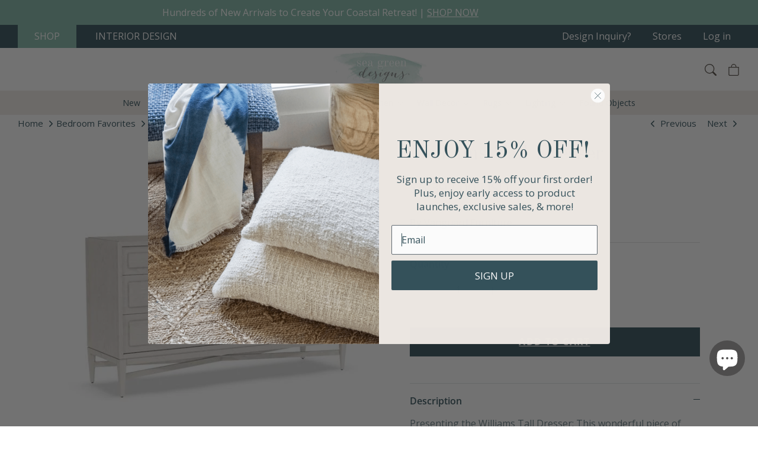

--- FILE ---
content_type: text/html; charset=utf-8
request_url: https://seagreendesignsco.com/collections/bedroom-favorites/products/williams-tall-dresser
body_size: 32095
content:
<!doctype html><html lang="en" dir="ltr">
  <head>
 <!-- Google Tag Manager -->
<script>(function(w,d,s,l,i){w[l]=w[l]||[];w[l].push({'gtm.start':
new Date().getTime(),event:'gtm.js'});var f=d.getElementsByTagName(s)[0],
j=d.createElement(s),dl=l!='dataLayer'?'&l='+l:'';j.async=true;j.src=
'https://www.googletagmanager.com/gtm.js?id='+i+dl;f.parentNode.insertBefore(j,f);
})(window,document,'script','dataLayer','GTM-TG7MQ8W');</script>
<!-- End Google Tag Manager -->
    
    <meta name="facebook-domain-verification" content="hjxap3k4d8dpy13lo80vlbdwv59jk0">
    <!-- Added by AVADA SEO Suite -->
    

<meta name="twitter:image" content="http://seagreendesignsco.com/cdn/shop/files/williams-tall-dresser-sea-green-designs-1-34495680381247.jpg?v=1697649331">
    
<script>
  const avadaLightJsExclude = ['cdn.nfcube.com', 'assets/ecom.js', 'variant-title-king', 'linked_options_variants', 'smile-loader.js', 'smart-product-filter-search', 'rivo-loyalty-referrals', 'avada-cookie-consent', 'consentmo-gdpr', 'quinn', 'pandectes'];
  const avadaLightJsInclude = ['https://www.googletagmanager.com/', 'https://connect.facebook.net/', 'https://business-api.tiktok.com/', 'https://static.klaviyo.com/'];
  window.AVADA_SPEED_BLACKLIST = avadaLightJsInclude.map(item => new RegExp(item, 'i'));
  window.AVADA_SPEED_WHITELIST = avadaLightJsExclude.map(item => new RegExp(item, 'i'));
</script>

<script>
  const isSpeedUpEnable = !1769329906545 || Date.now() < 1769329906545;
  if (isSpeedUpEnable) {
    const avadaSpeedUp=1;
    if(isSpeedUpEnable) {
  function _0x56dc(_0x5e8ad0,_0xb60057){_0x5e8ad0=_0x5e8ad0-0xa8;const _0x36d579=_0x36d5();let _0x56dc06=_0x36d579[_0x5e8ad0];return _0x56dc06;}(function(_0x3c71bb,_0x59beb2){const _0x5aafcf=_0x56dc,_0x5d0a45=_0x3c71bb();while(!![]){try{const _0x20d6c4=-parseInt(_0x5aafcf(0xbd))/0x1*(-parseInt(_0x5aafcf(0xe2))/0x2)+parseInt(_0x5aafcf(0xb1))/0x3*(parseInt(_0x5aafcf(0xc0))/0x4)+parseInt(_0x5aafcf(0xd1))/0x5+parseInt(_0x5aafcf(0xd8))/0x6+-parseInt(_0x5aafcf(0xb4))/0x7*(-parseInt(_0x5aafcf(0xc5))/0x8)+parseInt(_0x5aafcf(0xbf))/0x9+-parseInt(_0x5aafcf(0xe5))/0xa;if(_0x20d6c4===_0x59beb2)break;else _0x5d0a45['push'](_0x5d0a45['shift']());}catch(_0x4aff76){_0x5d0a45['push'](_0x5d0a45['shift']());}}}(_0x36d5,0xcde56),(function(){const _0x4df10d=_0x56dc,_0x4efab4='javascript/blocked',_0x240c4e={'blacklist':window['AVADA_SPEED_BLACKLIST'],'whitelist':window[_0x4df10d(0xd6)]},_0x30cee6={'blacklisted':[]},_0x13a068=(_0x2f57cb,_0x53abde)=>{const _0x4d0547=_0x4df10d;return _0x2f57cb&&(!_0x53abde||_0x53abde!==_0x4efab4)&&(!_0x240c4e[_0x4d0547(0xc8)]||_0x240c4e[_0x4d0547(0xc8)][_0x4d0547(0xb2)](_0x2272db=>_0x2272db[_0x4d0547(0xce)](_0x2f57cb)))&&(!_0x240c4e[_0x4d0547(0xbe)]||_0x240c4e[_0x4d0547(0xbe)][_0x4d0547(0xb8)](_0x5c8e00=>!_0x5c8e00['test'](_0x2f57cb)));},_0x3cd270=()=>{const _0x445005=_0x4df10d,_0x231f30=document[_0x445005(0xab)](_0x445005(0xba));for(let _0x353b21=0x0;_0x353b21<_0x231f30[_0x445005(0xc6)];_0x353b21++){const _0x5169d4=_0x231f30[_0x353b21],_0x51ab1d=_0x5169d4[_0x445005(0xcb)](_0x445005(0xaf)),_0x1926b8=_0x5169d4[_0x445005(0xbb)];_0x13a068(_0x51ab1d,_0x1926b8)&&(_0x30cee6[_0x445005(0xd7)][_0x445005(0xd0)]([_0x5169d4,_0x5169d4[_0x445005(0xbb)]||'text/javascript']),_0x5169d4[_0x445005(0xbb)]=_0x4efab4,_0x5169d4[_0x445005(0xdf)]&&_0x5169d4[_0x445005(0xdf)]['removeChild'](_0x5169d4));}};_0x3cd270();const _0x39d614=function(_0x1e94ab){const _0x49d3d9=_0x4df10d,_0x2c5d99=_0x1e94ab[_0x49d3d9(0xcb)](_0x49d3d9(0xaf));return _0x240c4e[_0x49d3d9(0xc8)]&&_0x240c4e[_0x49d3d9(0xc8)][_0x49d3d9(0xb8)](_0x573d33=>!_0x573d33[_0x49d3d9(0xce)](_0x2c5d99))||_0x240c4e[_0x49d3d9(0xbe)]&&_0x240c4e[_0x49d3d9(0xbe)]['some'](_0x1f8cf9=>_0x1f8cf9[_0x49d3d9(0xce)](_0x2c5d99));},_0x40c1d4=new MutationObserver(_0x1c2e32=>{const _0x5245c1=_0x4df10d;for(let _0x1017f0=0x0;_0x1017f0<_0x1c2e32[_0x5245c1(0xc6)];_0x1017f0++){const {addedNodes:_0x6dff19}=_0x1c2e32[_0x1017f0];for(let _0x40de79=0x0;_0x40de79<_0x6dff19['length'];_0x40de79++){const _0x4e60ed=_0x6dff19[_0x40de79];if(_0x4e60ed[_0x5245c1(0xda)]===0x1&&_0x4e60ed[_0x5245c1(0xdb)]==='SCRIPT'){const _0xecf4ba=_0x4e60ed[_0x5245c1(0xaf)],_0x241914=_0x4e60ed[_0x5245c1(0xbb)];if(_0x13a068(_0xecf4ba,_0x241914)){_0x30cee6['blacklisted']['push']([_0x4e60ed,_0x4e60ed[_0x5245c1(0xbb)]]),_0x4e60ed['type']=_0x4efab4;const _0x4d4021=function(_0x393d84){const _0x38bb83=_0x5245c1;if(_0x4e60ed[_0x38bb83(0xcb)]('type')===_0x4efab4)_0x393d84[_0x38bb83(0xc7)]();_0x4e60ed[_0x38bb83(0xb7)]('beforescriptexecute',_0x4d4021);};_0x4e60ed[_0x5245c1(0xb5)](_0x5245c1(0xbc),_0x4d4021),_0x4e60ed[_0x5245c1(0xdf)]&&_0x4e60ed['parentElement'][_0x5245c1(0xcc)](_0x4e60ed);}}}}});_0x40c1d4['observe'](document[_0x4df10d(0xc9)],{'childList':!![],'subtree':!![]});const _0x381c78=/[|\{}()[]^$+*?.]/g,_0x503e84=function(..._0x1fa9ca){const _0x57e303=_0x4df10d;_0x1fa9ca[_0x57e303(0xc6)]<0x1?(_0x240c4e['blacklist']=[],_0x240c4e[_0x57e303(0xbe)]=[]):(_0x240c4e['blacklist']&&(_0x240c4e[_0x57e303(0xc8)]=_0x240c4e[_0x57e303(0xc8)][_0x57e303(0xa8)](_0x351f83=>_0x1fa9ca[_0x57e303(0xb8)](_0x29c213=>{const _0x3d49a7=_0x57e303;if(typeof _0x29c213==='string')return!_0x351f83[_0x3d49a7(0xce)](_0x29c213);else{if(_0x29c213 instanceof RegExp)return _0x351f83[_0x3d49a7(0xb9)]()!==_0x29c213['toString']();}}))),_0x240c4e[_0x57e303(0xbe)]&&(_0x240c4e['whitelist']=[..._0x240c4e['whitelist'],..._0x1fa9ca[_0x57e303(0xaa)](_0x807651=>{const _0x47f223=_0x57e303;if(typeof _0x807651===_0x47f223(0xc3)){const _0x43159a=_0x807651[_0x47f223(0xe7)](_0x381c78,_0x47f223(0xd2)),_0x3c022c='.*'+_0x43159a+'.*';if(_0x240c4e[_0x47f223(0xbe)][_0x47f223(0xb8)](_0x3a8a39=>_0x3a8a39[_0x47f223(0xb9)]()!==_0x3c022c[_0x47f223(0xb9)]()))return new RegExp(_0x3c022c);}else{if(_0x807651 instanceof RegExp){if(_0x240c4e[_0x47f223(0xbe)][_0x47f223(0xb8)](_0x17ca9b=>_0x17ca9b[_0x47f223(0xb9)]()!==_0x807651[_0x47f223(0xb9)]()))return _0x807651;}}return null;})[_0x57e303(0xa8)](Boolean)]));const _0xdbd54=document['querySelectorAll'](_0x57e303(0xcf)+_0x4efab4+'"]');for(let _0x134ea5=0x0;_0x134ea5<_0xdbd54[_0x57e303(0xc6)];_0x134ea5++){const _0x1dd209=_0xdbd54[_0x134ea5];_0x39d614(_0x1dd209)&&(_0x30cee6[_0x57e303(0xd7)][_0x57e303(0xd0)]([_0x1dd209,_0x57e303(0xb3)]),_0x1dd209[_0x57e303(0xdf)][_0x57e303(0xcc)](_0x1dd209));}let _0x4ea440=0x0;[..._0x30cee6[_0x57e303(0xd7)]]['forEach'](([_0x1b3a11,_0x4d5fa8],_0x16156f)=>{const _0x242f03=_0x57e303;if(_0x39d614(_0x1b3a11)){const _0x5c9fa6=document['createElement'](_0x242f03(0xac));for(let _0x571873=0x0;_0x571873<_0x1b3a11[_0x242f03(0xe0)]['length'];_0x571873++){const _0x28e89d=_0x1b3a11['attributes'][_0x571873];_0x28e89d[_0x242f03(0xad)]!==_0x242f03(0xaf)&&_0x28e89d['name']!==_0x242f03(0xbb)&&_0x5c9fa6[_0x242f03(0xe3)](_0x28e89d['name'],_0x1b3a11[_0x242f03(0xe0)][_0x571873][_0x242f03(0xdd)]);}_0x5c9fa6[_0x242f03(0xe3)](_0x242f03(0xaf),_0x1b3a11[_0x242f03(0xaf)]),_0x5c9fa6[_0x242f03(0xe3)](_0x242f03(0xbb),_0x4d5fa8||_0x242f03(0xb3)),document[_0x242f03(0xae)][_0x242f03(0xc1)](_0x5c9fa6),_0x30cee6[_0x242f03(0xd7)]['splice'](_0x16156f-_0x4ea440,0x1),_0x4ea440++;}}),_0x240c4e['blacklist']&&_0x240c4e[_0x57e303(0xc8)][_0x57e303(0xc6)]<0x1&&_0x40c1d4[_0x57e303(0xd9)]();},_0x32b31a=document[_0x4df10d(0xb6)],_0x27db41={'src':Object[_0x4df10d(0xc4)](HTMLScriptElement[_0x4df10d(0xe6)],_0x4df10d(0xaf)),'type':Object[_0x4df10d(0xc4)](HTMLScriptElement[_0x4df10d(0xe6)],'type')};document['createElement']=function(..._0x32bd3e){const _0x4b259c=_0x4df10d;if(_0x32bd3e[0x0][_0x4b259c(0xe8)]()!=='script')return _0x32b31a[_0x4b259c(0xcd)](document)(..._0x32bd3e);const _0x519cd2=_0x32b31a['bind'](document)(..._0x32bd3e);try{let _0x5c35c5=![],_0x32e22c=![],_0x217324=![];Object[_0x4b259c(0xc2)](_0x519cd2,{'src':{..._0x27db41[_0x4b259c(0xaf)],'set'(_0x3ffa38){const _0x221d2d=_0x4b259c;if(_0x5c35c5)return;_0x5c35c5=!![];try{const _0x50d864=_0x27db41['type'][_0x221d2d(0xd5)][_0x221d2d(0xe9)](this);_0x13a068(_0x3ffa38,_0x50d864)&&_0x27db41[_0x221d2d(0xbb)][_0x221d2d(0xe1)][_0x221d2d(0xe9)](this,_0x4efab4),_0x27db41[_0x221d2d(0xaf)][_0x221d2d(0xe1)]['call'](this,_0x3ffa38);}finally{_0x5c35c5=![];}}},'type':{..._0x27db41[_0x4b259c(0xbb)],'get'(){const _0x4c6d01=_0x4b259c,_0x1547d2=_0x27db41[_0x4c6d01(0xbb)][_0x4c6d01(0xd5)][_0x4c6d01(0xe9)](this);if(_0x32e22c)return _0x1547d2;const _0x367d83=_0x27db41['src'][_0x4c6d01(0xd5)][_0x4c6d01(0xe9)](this);if(_0x1547d2===_0x4efab4||_0x13a068(_0x367d83,_0x1547d2))return null;return _0x1547d2;},'set'(_0x5a7434){const _0xd76f84=_0x4b259c;if(_0x32e22c)return;_0x32e22c=!![];try{const _0x53dd1d=_0x27db41[_0xd76f84(0xaf)][_0xd76f84(0xd5)]['call'](this),_0x1f7116=_0x27db41[_0xd76f84(0xbb)][_0xd76f84(0xd5)][_0xd76f84(0xe9)](this),_0x2f5ccf=_0x13a068(_0x53dd1d,_0x1f7116)?_0x4efab4:_0x5a7434;_0x27db41[_0xd76f84(0xbb)][_0xd76f84(0xe1)][_0xd76f84(0xe9)](this,_0x2f5ccf);}finally{_0x32e22c=![];}}}}),_0x519cd2[_0x4b259c(0xe3)]=function(_0x3779c5,_0x1836ff){const _0x143fea=_0x4b259c;if(_0x217324){HTMLScriptElement[_0x143fea(0xe6)]['setAttribute']['call'](_0x519cd2,_0x3779c5,_0x1836ff);return;}_0x217324=!![];try{_0x3779c5===_0x143fea(0xbb)||_0x3779c5===_0x143fea(0xaf)?_0x519cd2[_0x3779c5]=_0x1836ff:HTMLScriptElement['prototype'][_0x143fea(0xe3)]['call'](_0x519cd2,_0x3779c5,_0x1836ff);}finally{_0x217324=![];}};}catch(_0x1cae51){console[_0x4b259c(0xd3)]('Avada cannot lazy load script',_0x1cae51);}return _0x519cd2;};const _0x3904ef=['keydown',_0x4df10d(0xb0),_0x4df10d(0xca),_0x4df10d(0xe4),_0x4df10d(0xd4),'wheel'],_0x19e29a=_0x3904ef[_0x4df10d(0xaa)](_0x67c77f=>{return{'type':_0x67c77f,'listener':()=>_0x503e84(),'options':{'passive':!![]}};});_0x19e29a[_0x4df10d(0xa9)](_0x151502=>{const _0x293c6b=_0x4df10d;document[_0x293c6b(0xb5)](_0x151502[_0x293c6b(0xbb)],_0x151502[_0x293c6b(0xdc)],_0x151502[_0x293c6b(0xde)]);});}()));function _0x36d5(){const _0x4be26e=['script[type="','push','6790570PHAXru','\$&','warn','touchstart','get','AVADA_SPEED_WHITELIST','blacklisted','6474624bqffcp','disconnect','nodeType','tagName','listener','value','options','parentElement','attributes','set','102XHcKzA','setAttribute','touchmove','60292820UrmHLE','prototype','replace','toLowerCase','call','filter','forEach','map','querySelectorAll','script','name','head','src','mousemove','662667ENUdiS','some','application/javascript','849219docSca','addEventListener','createElement','removeEventListener','every','toString','script[src]','type','beforescriptexecute','27527hrwQsX','whitelist','1357443wQImBw','28lRBJOe','appendChild','defineProperties','string','getOwnPropertyDescriptor','88WIBGNe','length','preventDefault','blacklist','documentElement','touchend','getAttribute','removeChild','bind','test'];_0x36d5=function(){return _0x4be26e;};return _0x36d5();}
}
    class LightJsLoader{constructor(e){this.jQs=[],this.listener=this.handleListener.bind(this,e),this.scripts=["default","defer","async"].reduce(((e,t)=>({...e,[t]:[]})),{});const t=this;e.forEach((e=>window.addEventListener(e,t.listener,{passive:!0})))}handleListener(e){const t=this;return e.forEach((e=>window.removeEventListener(e,t.listener))),"complete"===document.readyState?this.handleDOM():document.addEventListener("readystatechange",(e=>{if("complete"===e.target.readyState)return setTimeout(t.handleDOM.bind(t),1)}))}async handleDOM(){this.suspendEvent(),this.suspendJQuery(),this.findScripts(),this.preloadScripts();for(const e of Object.keys(this.scripts))await this.replaceScripts(this.scripts[e]);for(const e of["DOMContentLoaded","readystatechange"])await this.requestRepaint(),document.dispatchEvent(new Event("lightJS-"+e));document.lightJSonreadystatechange&&document.lightJSonreadystatechange();for(const e of["DOMContentLoaded","load"])await this.requestRepaint(),window.dispatchEvent(new Event("lightJS-"+e));await this.requestRepaint(),window.lightJSonload&&window.lightJSonload(),await this.requestRepaint(),this.jQs.forEach((e=>e(window).trigger("lightJS-jquery-load"))),window.dispatchEvent(new Event("lightJS-pageshow")),await this.requestRepaint(),window.lightJSonpageshow&&window.lightJSonpageshow()}async requestRepaint(){return new Promise((e=>requestAnimationFrame(e)))}findScripts(){document.querySelectorAll("script[type=lightJs]").forEach((e=>{e.hasAttribute("src")?e.hasAttribute("async")&&e.async?this.scripts.async.push(e):e.hasAttribute("defer")&&e.defer?this.scripts.defer.push(e):this.scripts.default.push(e):this.scripts.default.push(e)}))}preloadScripts(){const e=this,t=Object.keys(this.scripts).reduce(((t,n)=>[...t,...e.scripts[n]]),[]),n=document.createDocumentFragment();t.forEach((e=>{const t=e.getAttribute("src");if(!t)return;const s=document.createElement("link");s.href=t,s.rel="preload",s.as="script",n.appendChild(s)})),document.head.appendChild(n)}async replaceScripts(e){let t;for(;t=e.shift();)await this.requestRepaint(),new Promise((e=>{const n=document.createElement("script");[...t.attributes].forEach((e=>{"type"!==e.nodeName&&n.setAttribute(e.nodeName,e.nodeValue)})),t.hasAttribute("src")?(n.addEventListener("load",e),n.addEventListener("error",e)):(n.text=t.text,e()),t.parentNode.replaceChild(n,t)}))}suspendEvent(){const e={};[{obj:document,name:"DOMContentLoaded"},{obj:window,name:"DOMContentLoaded"},{obj:window,name:"load"},{obj:window,name:"pageshow"},{obj:document,name:"readystatechange"}].map((t=>function(t,n){function s(n){return e[t].list.indexOf(n)>=0?"lightJS-"+n:n}e[t]||(e[t]={list:[n],add:t.addEventListener,remove:t.removeEventListener},t.addEventListener=(...n)=>{n[0]=s(n[0]),e[t].add.apply(t,n)},t.removeEventListener=(...n)=>{n[0]=s(n[0]),e[t].remove.apply(t,n)})}(t.obj,t.name))),[{obj:document,name:"onreadystatechange"},{obj:window,name:"onpageshow"}].map((e=>function(e,t){let n=e[t];Object.defineProperty(e,t,{get:()=>n||function(){},set:s=>{e["lightJS"+t]=n=s}})}(e.obj,e.name)))}suspendJQuery(){const e=this;let t=window.jQuery;Object.defineProperty(window,"jQuery",{get:()=>t,set(n){if(!n||!n.fn||!e.jQs.includes(n))return void(t=n);n.fn.ready=n.fn.init.prototype.ready=e=>{e.bind(document)(n)};const s=n.fn.on;n.fn.on=n.fn.init.prototype.on=function(...e){if(window!==this[0])return s.apply(this,e),this;const t=e=>e.split(" ").map((e=>"load"===e||0===e.indexOf("load.")?"lightJS-jquery-load":e)).join(" ");return"string"==typeof e[0]||e[0]instanceof String?(e[0]=t(e[0]),s.apply(this,e),this):("object"==typeof e[0]&&Object.keys(e[0]).forEach((n=>{delete Object.assign(e[0],{[t(n)]:e[0][n]})[n]})),s.apply(this,e),this)},e.jQs.push(n),t=n}})}}
new LightJsLoader(["keydown","mousemove","touchend","touchmove","touchstart","wheel"]);
  }
</script>






<!-- Added by AVADA SEO Suite: Product Structured Data -->
<script type="application/ld+json">{
"@context": "https://schema.org/",
"@type": "Product",
"@id": "https://seagreendesignsco.com/products/williams-tall-dresser",
"name": "Williams Tall Dresser",
"description": "Presenting the Williams Tall Dresser: This wonderful piece of furniture doesn&#39;t just offer excellent storage capabilities, but it also adds charm to your living space. Crafted with fine attention to detail, it comes in a beautiful Brushed Linen Finish. Yet, it&#39;s the uniquely designed Horizontal Woven Wrapped Bar drawer hardware that truly set it apart. A must-have for those who value aesthetics and function!All Sales Final.",
"brand": {
  "@type": "Brand",
  "name": "Vanguard Furniture"
},
"offers": {
  "@type": "Offer",
  "price": "6392.0",
  "priceCurrency": "USD",
  "itemCondition": "https://schema.org/NewCondition",
  "availability": "https://schema.org/InStock",
  "url": "https://seagreendesignsco.com/products/williams-tall-dresser"
},
"image": [
  "https://seagreendesignsco.com/cdn/shop/files/williams-tall-dresser-sea-green-designs-1-34495680381247.jpg?v=1697649331",
  "https://seagreendesignsco.com/cdn/shop/files/williams-tall-dresser-sea-green-designs-2-35139329917247.jpg?v=1697649333",
  "https://seagreendesignsco.com/cdn/shop/files/williams-tall-dresser-sea-green-designs-3-35139329163583.jpg?v=1697649335"
],
"releaseDate": "2023-07-21 12:49:41 -0400",
"sku": "CC01H",
"mpn": "37003327"}</script>
<!-- /Added by AVADA SEO Suite --><!-- Added by AVADA SEO Suite: Breadcrumb Structured Data  -->
<script type="application/ld+json">{
  "@context": "https://schema.org",
  "@type": "BreadcrumbList",
  "itemListElement": [{
    "@type": "ListItem",
    "position": 1,
    "name": "Home",
    "item": "https://seagreendesignsco.com"
  }, {
    "@type": "ListItem",
    "position": 2,
    "name": "Williams Tall Dresser",
    "item": "https://seagreendesignsco.com/products/williams-tall-dresser"
  }]
}
</script>
<!-- Added by AVADA SEO Suite -->

    <!-- /Added by AVADA SEO Suite -->
    <!-- Symmetry 5.6.0 -->

    <title>
      Williams Tall Dresser
      
      
       &ndash; Sea Green Designs
    </title>
    <meta charset="utf-8" />
<meta name="viewport" content="width=device-width,initial-scale=1.0" />
<meta http-equiv="X-UA-Compatible" content="IE=edge">

<link rel="preconnect" href="https://cdn.shopify.com" crossorigin>
<link rel="preconnect" href="https://fonts.shopify.com" crossorigin>
<link rel="preconnect" href="https://monorail-edge.shopifysvc.com"><link rel="preload" as="font" href="//seagreendesignsco.com/cdn/fonts/open_sans/opensans_n4.c32e4d4eca5273f6d4ee95ddf54b5bbb75fc9b61.woff2" type="font/woff2" crossorigin><link rel="preload" as="font" href="//seagreendesignsco.com/cdn/fonts/open_sans/opensans_n4.c32e4d4eca5273f6d4ee95ddf54b5bbb75fc9b61.woff2" type="font/woff2" crossorigin><link rel="preload" as="font" href="//seagreendesignsco.com/cdn/fonts/old_standard_tt/oldstandardtt_n4.e4d0459aae47f231fcd882ba2c7aa365342610f8.woff2" type="font/woff2" crossorigin><link rel="preload" as="font" href="//seagreendesignsco.com/cdn/fonts/open_sans/opensans_n4.c32e4d4eca5273f6d4ee95ddf54b5bbb75fc9b61.woff2" type="font/woff2" crossorigin><link rel="preload" href="//seagreendesignsco.com/cdn/shop/t/23/assets/vendor.min.js?v=167152863628122385471758727903" as="script">
<link rel="preload" href="//seagreendesignsco.com/cdn/shop/t/23/assets/theme.aio.min.js?v=35133458523684337401758728992" as="script"><link rel="canonical" href="https://seagreendesignsco.com/products/williams-tall-dresser" /><link rel="icon" href="//seagreendesignsco.com/cdn/shop/files/SGD_Brand_Pattern_2.png?crop=center&height=48&v=1684693558&width=48" type="image/png"><meta name="description" content="Presenting the Williams Tall Dresser: This wonderful piece of furniture doesn&#39;t just offer excellent storage capabilities, but it also adds charm to your living space. Crafted with fine attention to detail, it comes in a beautiful Brushed Linen Finish. Yet, it&#39;s the uniquely designed Horizontal Woven Wrapped Bar drawer">
<style>
      @font-face {
  font-family: "Open Sans";
  font-weight: 400;
  font-style: normal;
  font-display: fallback;
  src: url("//seagreendesignsco.com/cdn/fonts/open_sans/opensans_n4.c32e4d4eca5273f6d4ee95ddf54b5bbb75fc9b61.woff2") format("woff2"),
       url("//seagreendesignsco.com/cdn/fonts/open_sans/opensans_n4.5f3406f8d94162b37bfa232b486ac93ee892406d.woff") format("woff");
}

      @font-face {
  font-family: "Open Sans";
  font-weight: 700;
  font-style: normal;
  font-display: fallback;
  src: url("//seagreendesignsco.com/cdn/fonts/open_sans/opensans_n7.a9393be1574ea8606c68f4441806b2711d0d13e4.woff2") format("woff2"),
       url("//seagreendesignsco.com/cdn/fonts/open_sans/opensans_n7.7b8af34a6ebf52beb1a4c1d8c73ad6910ec2e553.woff") format("woff");
}

      @font-face {
  font-family: "Open Sans";
  font-weight: 500;
  font-style: normal;
  font-display: fallback;
  src: url("//seagreendesignsco.com/cdn/fonts/open_sans/opensans_n5.500dcf21ddee5bc5855ad3a20394d3bc363c217c.woff2") format("woff2"),
       url("//seagreendesignsco.com/cdn/fonts/open_sans/opensans_n5.af1a06d824dccfb4d400ba874ef19176651ec834.woff") format("woff");
}

      @font-face {
  font-family: "Open Sans";
  font-weight: 400;
  font-style: italic;
  font-display: fallback;
  src: url("//seagreendesignsco.com/cdn/fonts/open_sans/opensans_i4.6f1d45f7a46916cc95c694aab32ecbf7509cbf33.woff2") format("woff2"),
       url("//seagreendesignsco.com/cdn/fonts/open_sans/opensans_i4.4efaa52d5a57aa9a57c1556cc2b7465d18839daa.woff") format("woff");
}

      @font-face {
  font-family: "Open Sans";
  font-weight: 700;
  font-style: italic;
  font-display: fallback;
  src: url("//seagreendesignsco.com/cdn/fonts/open_sans/opensans_i7.916ced2e2ce15f7fcd95d196601a15e7b89ee9a4.woff2") format("woff2"),
       url("//seagreendesignsco.com/cdn/fonts/open_sans/opensans_i7.99a9cff8c86ea65461de497ade3d515a98f8b32a.woff") format("woff");
}

      @font-face {
  font-family: "Old Standard TT";
  font-weight: 400;
  font-style: normal;
  font-display: fallback;
  src: url("//seagreendesignsco.com/cdn/fonts/old_standard_tt/oldstandardtt_n4.e4d0459aae47f231fcd882ba2c7aa365342610f8.woff2") format("woff2"),
       url("//seagreendesignsco.com/cdn/fonts/old_standard_tt/oldstandardtt_n4.ad7f749dd2bf2630a6bd1c3e678430fa94129426.woff") format("woff");
}

      @font-face {
  font-family: "Open Sans";
  font-weight: 400;
  font-style: normal;
  font-display: fallback;
  src: url("//seagreendesignsco.com/cdn/fonts/open_sans/opensans_n4.c32e4d4eca5273f6d4ee95ddf54b5bbb75fc9b61.woff2") format("woff2"),
       url("//seagreendesignsco.com/cdn/fonts/open_sans/opensans_n4.5f3406f8d94162b37bfa232b486ac93ee892406d.woff") format("woff");
}

      @font-face {
  font-family: "Open Sans";
  font-weight: 400;
  font-style: normal;
  font-display: fallback;
  src: url("//seagreendesignsco.com/cdn/fonts/open_sans/opensans_n4.c32e4d4eca5273f6d4ee95ddf54b5bbb75fc9b61.woff2") format("woff2"),
       url("//seagreendesignsco.com/cdn/fonts/open_sans/opensans_n4.5f3406f8d94162b37bfa232b486ac93ee892406d.woff") format("woff");
}

      @font-face {
  font-family: "Open Sans";
  font-weight: 600;
  font-style: normal;
  font-display: fallback;
  src: url("//seagreendesignsco.com/cdn/fonts/open_sans/opensans_n6.15aeff3c913c3fe570c19cdfeed14ce10d09fb08.woff2") format("woff2"),
       url("//seagreendesignsco.com/cdn/fonts/open_sans/opensans_n6.14bef14c75f8837a87f70ce22013cb146ee3e9f3.woff") format("woff");
}

      @font-face {
        font-family: "bombshell";
        src: url("//seagreendesignsco.com/cdn/shop/t/23/assets/bombshell.woff2?v=148310077075743115351758727903") format("woff2"),
          url("//seagreendesignsco.com/cdn/shop/t/23/assets/bombshell.woff?v=122684540488564718631758727903") format("woff");
        font-weight: normal;
        font-style: normal;
        font-display: swap;
      }
      
    </style>

    <meta property="og:site_name" content="Sea Green Designs">
<meta property="og:url" content="https://seagreendesignsco.com/products/williams-tall-dresser">
<meta property="og:title" content="Williams Tall Dresser">
<meta property="og:type" content="product">
<meta property="og:description" content="Presenting the Williams Tall Dresser: This wonderful piece of furniture doesn&#39;t just offer excellent storage capabilities, but it also adds charm to your living space. Crafted with fine attention to detail, it comes in a beautiful Brushed Linen Finish. Yet, it&#39;s the uniquely designed Horizontal Woven Wrapped Bar drawer"><meta property="og:image" content="http://seagreendesignsco.com/cdn/shop/files/williams-tall-dresser-sea-green-designs-1-34495680381247_1200x1200.jpg?v=1697649331">
  <meta property="og:image:secure_url" content="https://seagreendesignsco.com/cdn/shop/files/williams-tall-dresser-sea-green-designs-1-34495680381247_1200x1200.jpg?v=1697649331">
  <meta property="og:image:width" content="600">
  <meta property="og:image:height" content="600"><meta property="og:price:amount" content="6,392.00">
  <meta property="og:price:currency" content="USD"><meta name="twitter:card" content="summary_large_image">
<meta name="twitter:title" content="Williams Tall Dresser">
<meta name="twitter:description" content="Presenting the Williams Tall Dresser: This wonderful piece of furniture doesn&#39;t just offer excellent storage capabilities, but it also adds charm to your living space. Crafted with fine attention to detail, it comes in a beautiful Brushed Linen Finish. Yet, it&#39;s the uniquely designed Horizontal Woven Wrapped Bar drawer">


    <link href="//seagreendesignsco.com/cdn/shop/t/23/assets/styles.aio.min.css?v=176812288390116747861758728992" rel="stylesheet" type="text/css" media="all" />
<script>
      window.theme = window.theme || {};
      theme.money_format_with_product_code_preference = "${{amount}} USD";
      theme.money_format_with_cart_code_preference = "${{amount}}";
      theme.money_format = "${{amount}}";
      theme.strings = {
        previous: "Previous",
        next: "Next",
        addressError: "Error looking up that address",
        addressNoResults: "No results for that address",
        addressQueryLimit: "You have exceeded the Google API usage limit. Consider upgrading to a \u003ca href=\"https:\/\/developers.google.com\/maps\/premium\/usage-limits\"\u003ePremium Plan\u003c\/a\u003e.",
        authError: "There was a problem authenticating your Google Maps API Key.",
        icon_labels_left: "Left",
        icon_labels_right: "Right",
        icon_labels_down: "Down",
        icon_labels_close: "Close",
        icon_labels_plus: "Plus",
        imageSlider: "Image slider",
        cart_terms_confirmation: "You must agree to the terms and conditions before continuing.",
        products_listing_from: "From",
        layout_live_search_see_all: "See all results",
        products_product_add_to_cart: "Add to Cart",
        products_variant_no_stock: "Sold out",
        products_variant_non_existent: "Unavailable",
        products_product_pick_a: "Pick a",
        general_navigation_menu_toggle_aria_label: "Toggle menu",
        general_accessibility_labels_close: "Close",
        products_product_adding_to_cart: "Adding",
        products_product_added_to_cart: "Added to cart",
        general_quick_search_pages: "Pages",
        general_quick_search_no_results: "Sorry, we couldn\u0026#39;t find any results",
        collections_general_see_all_subcollections: "See all..."
      };
      theme.routes = {
        cart_url: '/cart',
        cart_add_url: '/cart/add.js',
        cart_change_url: '/cart/change',
        predictive_search_url: '/search/suggest'
      };
      theme.settings = {
        cart_type: "drawer",
        quickbuy_style: "button",
        avoid_orphans: true
      };
      document.documentElement.classList.add('js');
    </script>
	
    <script>window.performance && window.performance.mark && window.performance.mark('shopify.content_for_header.start');</script><meta name="google-site-verification" content="IDyyhh43rCGJwTlEcBN084dxNzSiNllcht011f6j2tU">
<meta name="facebook-domain-verification" content="3vz16mlefvd6p2fxbowd6bsp40c85d">
<meta id="shopify-digital-wallet" name="shopify-digital-wallet" content="/74121937215/digital_wallets/dialog">
<meta name="shopify-checkout-api-token" content="43c5d7e8b0557b0e0a7f8ca7f55e65cf">
<meta id="in-context-paypal-metadata" data-shop-id="74121937215" data-venmo-supported="false" data-environment="production" data-locale="en_US" data-paypal-v4="true" data-currency="USD">
<link rel="alternate" type="application/json+oembed" href="https://seagreendesignsco.com/products/williams-tall-dresser.oembed">
<script async="async" src="/checkouts/internal/preloads.js?locale=en-US"></script>
<link rel="preconnect" href="https://shop.app" crossorigin="anonymous">
<script async="async" src="https://shop.app/checkouts/internal/preloads.js?locale=en-US&shop_id=74121937215" crossorigin="anonymous"></script>
<script id="apple-pay-shop-capabilities" type="application/json">{"shopId":74121937215,"countryCode":"US","currencyCode":"USD","merchantCapabilities":["supports3DS"],"merchantId":"gid:\/\/shopify\/Shop\/74121937215","merchantName":"Sea Green Designs","requiredBillingContactFields":["postalAddress","email","phone"],"requiredShippingContactFields":["postalAddress","email","phone"],"shippingType":"shipping","supportedNetworks":["visa","masterCard","amex","discover","elo","jcb"],"total":{"type":"pending","label":"Sea Green Designs","amount":"1.00"},"shopifyPaymentsEnabled":true,"supportsSubscriptions":true}</script>
<script id="shopify-features" type="application/json">{"accessToken":"43c5d7e8b0557b0e0a7f8ca7f55e65cf","betas":["rich-media-storefront-analytics"],"domain":"seagreendesignsco.com","predictiveSearch":true,"shopId":74121937215,"locale":"en"}</script>
<script>var Shopify = Shopify || {};
Shopify.shop = "2d6994.myshopify.com";
Shopify.locale = "en";
Shopify.currency = {"active":"USD","rate":"1.0"};
Shopify.country = "US";
Shopify.theme = {"name":"Symmetry | Fifth Effect Studios | Fall 2025","id":181246296383,"schema_name":"Symmetry","schema_version":"5.6.0","theme_store_id":null,"role":"main"};
Shopify.theme.handle = "null";
Shopify.theme.style = {"id":null,"handle":null};
Shopify.cdnHost = "seagreendesignsco.com/cdn";
Shopify.routes = Shopify.routes || {};
Shopify.routes.root = "/";</script>
<script type="module">!function(o){(o.Shopify=o.Shopify||{}).modules=!0}(window);</script>
<script>!function(o){function n(){var o=[];function n(){o.push(Array.prototype.slice.apply(arguments))}return n.q=o,n}var t=o.Shopify=o.Shopify||{};t.loadFeatures=n(),t.autoloadFeatures=n()}(window);</script>
<script>
  window.ShopifyPay = window.ShopifyPay || {};
  window.ShopifyPay.apiHost = "shop.app\/pay";
  window.ShopifyPay.redirectState = null;
</script>
<script id="shop-js-analytics" type="application/json">{"pageType":"product"}</script>
<script defer="defer" async type="module" src="//seagreendesignsco.com/cdn/shopifycloud/shop-js/modules/v2/client.init-shop-cart-sync_BT-GjEfc.en.esm.js"></script>
<script defer="defer" async type="module" src="//seagreendesignsco.com/cdn/shopifycloud/shop-js/modules/v2/chunk.common_D58fp_Oc.esm.js"></script>
<script defer="defer" async type="module" src="//seagreendesignsco.com/cdn/shopifycloud/shop-js/modules/v2/chunk.modal_xMitdFEc.esm.js"></script>
<script type="module">
  await import("//seagreendesignsco.com/cdn/shopifycloud/shop-js/modules/v2/client.init-shop-cart-sync_BT-GjEfc.en.esm.js");
await import("//seagreendesignsco.com/cdn/shopifycloud/shop-js/modules/v2/chunk.common_D58fp_Oc.esm.js");
await import("//seagreendesignsco.com/cdn/shopifycloud/shop-js/modules/v2/chunk.modal_xMitdFEc.esm.js");

  window.Shopify.SignInWithShop?.initShopCartSync?.({"fedCMEnabled":true,"windoidEnabled":true});

</script>
<script defer="defer" async type="module" src="//seagreendesignsco.com/cdn/shopifycloud/shop-js/modules/v2/client.payment-terms_Ci9AEqFq.en.esm.js"></script>
<script defer="defer" async type="module" src="//seagreendesignsco.com/cdn/shopifycloud/shop-js/modules/v2/chunk.common_D58fp_Oc.esm.js"></script>
<script defer="defer" async type="module" src="//seagreendesignsco.com/cdn/shopifycloud/shop-js/modules/v2/chunk.modal_xMitdFEc.esm.js"></script>
<script type="module">
  await import("//seagreendesignsco.com/cdn/shopifycloud/shop-js/modules/v2/client.payment-terms_Ci9AEqFq.en.esm.js");
await import("//seagreendesignsco.com/cdn/shopifycloud/shop-js/modules/v2/chunk.common_D58fp_Oc.esm.js");
await import("//seagreendesignsco.com/cdn/shopifycloud/shop-js/modules/v2/chunk.modal_xMitdFEc.esm.js");

  
</script>
<script>
  window.Shopify = window.Shopify || {};
  if (!window.Shopify.featureAssets) window.Shopify.featureAssets = {};
  window.Shopify.featureAssets['shop-js'] = {"shop-cart-sync":["modules/v2/client.shop-cart-sync_DZOKe7Ll.en.esm.js","modules/v2/chunk.common_D58fp_Oc.esm.js","modules/v2/chunk.modal_xMitdFEc.esm.js"],"init-fed-cm":["modules/v2/client.init-fed-cm_B6oLuCjv.en.esm.js","modules/v2/chunk.common_D58fp_Oc.esm.js","modules/v2/chunk.modal_xMitdFEc.esm.js"],"shop-cash-offers":["modules/v2/client.shop-cash-offers_D2sdYoxE.en.esm.js","modules/v2/chunk.common_D58fp_Oc.esm.js","modules/v2/chunk.modal_xMitdFEc.esm.js"],"shop-login-button":["modules/v2/client.shop-login-button_QeVjl5Y3.en.esm.js","modules/v2/chunk.common_D58fp_Oc.esm.js","modules/v2/chunk.modal_xMitdFEc.esm.js"],"pay-button":["modules/v2/client.pay-button_DXTOsIq6.en.esm.js","modules/v2/chunk.common_D58fp_Oc.esm.js","modules/v2/chunk.modal_xMitdFEc.esm.js"],"shop-button":["modules/v2/client.shop-button_DQZHx9pm.en.esm.js","modules/v2/chunk.common_D58fp_Oc.esm.js","modules/v2/chunk.modal_xMitdFEc.esm.js"],"avatar":["modules/v2/client.avatar_BTnouDA3.en.esm.js"],"init-windoid":["modules/v2/client.init-windoid_CR1B-cfM.en.esm.js","modules/v2/chunk.common_D58fp_Oc.esm.js","modules/v2/chunk.modal_xMitdFEc.esm.js"],"init-shop-for-new-customer-accounts":["modules/v2/client.init-shop-for-new-customer-accounts_C_vY_xzh.en.esm.js","modules/v2/client.shop-login-button_QeVjl5Y3.en.esm.js","modules/v2/chunk.common_D58fp_Oc.esm.js","modules/v2/chunk.modal_xMitdFEc.esm.js"],"init-shop-email-lookup-coordinator":["modules/v2/client.init-shop-email-lookup-coordinator_BI7n9ZSv.en.esm.js","modules/v2/chunk.common_D58fp_Oc.esm.js","modules/v2/chunk.modal_xMitdFEc.esm.js"],"init-shop-cart-sync":["modules/v2/client.init-shop-cart-sync_BT-GjEfc.en.esm.js","modules/v2/chunk.common_D58fp_Oc.esm.js","modules/v2/chunk.modal_xMitdFEc.esm.js"],"shop-toast-manager":["modules/v2/client.shop-toast-manager_DiYdP3xc.en.esm.js","modules/v2/chunk.common_D58fp_Oc.esm.js","modules/v2/chunk.modal_xMitdFEc.esm.js"],"init-customer-accounts":["modules/v2/client.init-customer-accounts_D9ZNqS-Q.en.esm.js","modules/v2/client.shop-login-button_QeVjl5Y3.en.esm.js","modules/v2/chunk.common_D58fp_Oc.esm.js","modules/v2/chunk.modal_xMitdFEc.esm.js"],"init-customer-accounts-sign-up":["modules/v2/client.init-customer-accounts-sign-up_iGw4briv.en.esm.js","modules/v2/client.shop-login-button_QeVjl5Y3.en.esm.js","modules/v2/chunk.common_D58fp_Oc.esm.js","modules/v2/chunk.modal_xMitdFEc.esm.js"],"shop-follow-button":["modules/v2/client.shop-follow-button_CqMgW2wH.en.esm.js","modules/v2/chunk.common_D58fp_Oc.esm.js","modules/v2/chunk.modal_xMitdFEc.esm.js"],"checkout-modal":["modules/v2/client.checkout-modal_xHeaAweL.en.esm.js","modules/v2/chunk.common_D58fp_Oc.esm.js","modules/v2/chunk.modal_xMitdFEc.esm.js"],"shop-login":["modules/v2/client.shop-login_D91U-Q7h.en.esm.js","modules/v2/chunk.common_D58fp_Oc.esm.js","modules/v2/chunk.modal_xMitdFEc.esm.js"],"lead-capture":["modules/v2/client.lead-capture_BJmE1dJe.en.esm.js","modules/v2/chunk.common_D58fp_Oc.esm.js","modules/v2/chunk.modal_xMitdFEc.esm.js"],"payment-terms":["modules/v2/client.payment-terms_Ci9AEqFq.en.esm.js","modules/v2/chunk.common_D58fp_Oc.esm.js","modules/v2/chunk.modal_xMitdFEc.esm.js"]};
</script>
<script>(function() {
  var isLoaded = false;
  function asyncLoad() {
    if (isLoaded) return;
    isLoaded = true;
    var urls = ["https:\/\/seo.apps.avada.io\/scripttag\/avada-seo-installed.js?shop=2d6994.myshopify.com","https:\/\/cdn1.avada.io\/flying-pages\/module.js?shop=2d6994.myshopify.com","https:\/\/static.klaviyo.com\/onsite\/js\/klaviyo.js?company_id=WbRDfh\u0026shop=2d6994.myshopify.com","\/\/www.powr.io\/powr.js?powr-token=2d6994.myshopify.com\u0026external-type=shopify\u0026shop=2d6994.myshopify.com"];
    for (var i = 0; i < urls.length; i++) {
      var s = document.createElement('script');
      if ((!1769329906545 || Date.now() < 1769329906545) &&
      (!window.AVADA_SPEED_BLACKLIST || window.AVADA_SPEED_BLACKLIST.some(pattern => pattern.test(s))) &&
      (!window.AVADA_SPEED_WHITELIST || window.AVADA_SPEED_WHITELIST.every(pattern => !pattern.test(s)))) s.type = 'lightJs'; else s.type = 'text/javascript';
      s.async = true;
      s.src = urls[i];
      var x = document.getElementsByTagName('script')[0];
      x.parentNode.insertBefore(s, x);
    }
  };
  if(window.attachEvent) {
    window.attachEvent('onload', asyncLoad);
  } else {
    window.addEventListener('load', asyncLoad, false);
  }
})();</script>
<script id="__st">var __st={"a":74121937215,"offset":-18000,"reqid":"bdd1e3b1-9b11-4466-b9de-68515b89a934-1769224162","pageurl":"seagreendesignsco.com\/collections\/bedroom-favorites\/products\/williams-tall-dresser","u":"519acd363d90","p":"product","rtyp":"product","rid":8567793647935};</script>
<script>window.ShopifyPaypalV4VisibilityTracking = true;</script>
<script id="captcha-bootstrap">!function(){'use strict';const t='contact',e='account',n='new_comment',o=[[t,t],['blogs',n],['comments',n],[t,'customer']],c=[[e,'customer_login'],[e,'guest_login'],[e,'recover_customer_password'],[e,'create_customer']],r=t=>t.map((([t,e])=>`form[action*='/${t}']:not([data-nocaptcha='true']) input[name='form_type'][value='${e}']`)).join(','),a=t=>()=>t?[...document.querySelectorAll(t)].map((t=>t.form)):[];function s(){const t=[...o],e=r(t);return a(e)}const i='password',u='form_key',d=['recaptcha-v3-token','g-recaptcha-response','h-captcha-response',i],f=()=>{try{return window.sessionStorage}catch{return}},m='__shopify_v',_=t=>t.elements[u];function p(t,e,n=!1){try{const o=window.sessionStorage,c=JSON.parse(o.getItem(e)),{data:r}=function(t){const{data:e,action:n}=t;return t[m]||n?{data:e,action:n}:{data:t,action:n}}(c);for(const[e,n]of Object.entries(r))t.elements[e]&&(t.elements[e].value=n);n&&o.removeItem(e)}catch(o){console.error('form repopulation failed',{error:o})}}const l='form_type',E='cptcha';function T(t){t.dataset[E]=!0}const w=window,h=w.document,L='Shopify',v='ce_forms',y='captcha';let A=!1;((t,e)=>{const n=(g='f06e6c50-85a8-45c8-87d0-21a2b65856fe',I='https://cdn.shopify.com/shopifycloud/storefront-forms-hcaptcha/ce_storefront_forms_captcha_hcaptcha.v1.5.2.iife.js',D={infoText:'Protected by hCaptcha',privacyText:'Privacy',termsText:'Terms'},(t,e,n)=>{const o=w[L][v],c=o.bindForm;if(c)return c(t,g,e,D).then(n);var r;o.q.push([[t,g,e,D],n]),r=I,A||(h.body.append(Object.assign(h.createElement('script'),{id:'captcha-provider',async:!0,src:r})),A=!0)});var g,I,D;w[L]=w[L]||{},w[L][v]=w[L][v]||{},w[L][v].q=[],w[L][y]=w[L][y]||{},w[L][y].protect=function(t,e){n(t,void 0,e),T(t)},Object.freeze(w[L][y]),function(t,e,n,w,h,L){const[v,y,A,g]=function(t,e,n){const i=e?o:[],u=t?c:[],d=[...i,...u],f=r(d),m=r(i),_=r(d.filter((([t,e])=>n.includes(e))));return[a(f),a(m),a(_),s()]}(w,h,L),I=t=>{const e=t.target;return e instanceof HTMLFormElement?e:e&&e.form},D=t=>v().includes(t);t.addEventListener('submit',(t=>{const e=I(t);if(!e)return;const n=D(e)&&!e.dataset.hcaptchaBound&&!e.dataset.recaptchaBound,o=_(e),c=g().includes(e)&&(!o||!o.value);(n||c)&&t.preventDefault(),c&&!n&&(function(t){try{if(!f())return;!function(t){const e=f();if(!e)return;const n=_(t);if(!n)return;const o=n.value;o&&e.removeItem(o)}(t);const e=Array.from(Array(32),(()=>Math.random().toString(36)[2])).join('');!function(t,e){_(t)||t.append(Object.assign(document.createElement('input'),{type:'hidden',name:u})),t.elements[u].value=e}(t,e),function(t,e){const n=f();if(!n)return;const o=[...t.querySelectorAll(`input[type='${i}']`)].map((({name:t})=>t)),c=[...d,...o],r={};for(const[a,s]of new FormData(t).entries())c.includes(a)||(r[a]=s);n.setItem(e,JSON.stringify({[m]:1,action:t.action,data:r}))}(t,e)}catch(e){console.error('failed to persist form',e)}}(e),e.submit())}));const S=(t,e)=>{t&&!t.dataset[E]&&(n(t,e.some((e=>e===t))),T(t))};for(const o of['focusin','change'])t.addEventListener(o,(t=>{const e=I(t);D(e)&&S(e,y())}));const B=e.get('form_key'),M=e.get(l),P=B&&M;t.addEventListener('DOMContentLoaded',(()=>{const t=y();if(P)for(const e of t)e.elements[l].value===M&&p(e,B);[...new Set([...A(),...v().filter((t=>'true'===t.dataset.shopifyCaptcha))])].forEach((e=>S(e,t)))}))}(h,new URLSearchParams(w.location.search),n,t,e,['guest_login'])})(!0,!0)}();</script>
<script integrity="sha256-4kQ18oKyAcykRKYeNunJcIwy7WH5gtpwJnB7kiuLZ1E=" data-source-attribution="shopify.loadfeatures" defer="defer" src="//seagreendesignsco.com/cdn/shopifycloud/storefront/assets/storefront/load_feature-a0a9edcb.js" crossorigin="anonymous"></script>
<script crossorigin="anonymous" defer="defer" src="//seagreendesignsco.com/cdn/shopifycloud/storefront/assets/shopify_pay/storefront-65b4c6d7.js?v=20250812"></script>
<script data-source-attribution="shopify.dynamic_checkout.dynamic.init">var Shopify=Shopify||{};Shopify.PaymentButton=Shopify.PaymentButton||{isStorefrontPortableWallets:!0,init:function(){window.Shopify.PaymentButton.init=function(){};var t=document.createElement("script");t.src="https://seagreendesignsco.com/cdn/shopifycloud/portable-wallets/latest/portable-wallets.en.js",t.type="module",document.head.appendChild(t)}};
</script>
<script data-source-attribution="shopify.dynamic_checkout.buyer_consent">
  function portableWalletsHideBuyerConsent(e){var t=document.getElementById("shopify-buyer-consent"),n=document.getElementById("shopify-subscription-policy-button");t&&n&&(t.classList.add("hidden"),t.setAttribute("aria-hidden","true"),n.removeEventListener("click",e))}function portableWalletsShowBuyerConsent(e){var t=document.getElementById("shopify-buyer-consent"),n=document.getElementById("shopify-subscription-policy-button");t&&n&&(t.classList.remove("hidden"),t.removeAttribute("aria-hidden"),n.addEventListener("click",e))}window.Shopify?.PaymentButton&&(window.Shopify.PaymentButton.hideBuyerConsent=portableWalletsHideBuyerConsent,window.Shopify.PaymentButton.showBuyerConsent=portableWalletsShowBuyerConsent);
</script>
<script data-source-attribution="shopify.dynamic_checkout.cart.bootstrap">document.addEventListener("DOMContentLoaded",(function(){function t(){return document.querySelector("shopify-accelerated-checkout-cart, shopify-accelerated-checkout")}if(t())Shopify.PaymentButton.init();else{new MutationObserver((function(e,n){t()&&(Shopify.PaymentButton.init(),n.disconnect())})).observe(document.body,{childList:!0,subtree:!0})}}));
</script>
<link id="shopify-accelerated-checkout-styles" rel="stylesheet" media="screen" href="https://seagreendesignsco.com/cdn/shopifycloud/portable-wallets/latest/accelerated-checkout-backwards-compat.css" crossorigin="anonymous">
<style id="shopify-accelerated-checkout-cart">
        #shopify-buyer-consent {
  margin-top: 1em;
  display: inline-block;
  width: 100%;
}

#shopify-buyer-consent.hidden {
  display: none;
}

#shopify-subscription-policy-button {
  background: none;
  border: none;
  padding: 0;
  text-decoration: underline;
  font-size: inherit;
  cursor: pointer;
}

#shopify-subscription-policy-button::before {
  box-shadow: none;
}

      </style>
<script id="sections-script" data-sections="product-recommendations" defer="defer" src="//seagreendesignsco.com/cdn/shop/t/23/compiled_assets/scripts.js?v=12219"></script>
<script>window.performance && window.performance.mark && window.performance.mark('shopify.content_for_header.end');</script>
  
	<!-- Added by AVADA SEO Suite -->
	
	<!-- /Added by AVADA SEO Suite -->
	<!-- BEGIN app block: shopify://apps/klaviyo-email-marketing-sms/blocks/klaviyo-onsite-embed/2632fe16-c075-4321-a88b-50b567f42507 -->












  <script async src="https://static.klaviyo.com/onsite/js/WbRDfh/klaviyo.js?company_id=WbRDfh"></script>
  <script>!function(){if(!window.klaviyo){window._klOnsite=window._klOnsite||[];try{window.klaviyo=new Proxy({},{get:function(n,i){return"push"===i?function(){var n;(n=window._klOnsite).push.apply(n,arguments)}:function(){for(var n=arguments.length,o=new Array(n),w=0;w<n;w++)o[w]=arguments[w];var t="function"==typeof o[o.length-1]?o.pop():void 0,e=new Promise((function(n){window._klOnsite.push([i].concat(o,[function(i){t&&t(i),n(i)}]))}));return e}}})}catch(n){window.klaviyo=window.klaviyo||[],window.klaviyo.push=function(){var n;(n=window._klOnsite).push.apply(n,arguments)}}}}();</script>

  
    <script id="viewed_product">
      if (item == null) {
        var _learnq = _learnq || [];

        var MetafieldReviews = null
        var MetafieldYotpoRating = null
        var MetafieldYotpoCount = null
        var MetafieldLooxRating = null
        var MetafieldLooxCount = null
        var okendoProduct = null
        var okendoProductReviewCount = null
        var okendoProductReviewAverageValue = null
        try {
          // The following fields are used for Customer Hub recently viewed in order to add reviews.
          // This information is not part of __kla_viewed. Instead, it is part of __kla_viewed_reviewed_items
          MetafieldReviews = {};
          MetafieldYotpoRating = null
          MetafieldYotpoCount = null
          MetafieldLooxRating = null
          MetafieldLooxCount = null

          okendoProduct = null
          // If the okendo metafield is not legacy, it will error, which then requires the new json formatted data
          if (okendoProduct && 'error' in okendoProduct) {
            okendoProduct = null
          }
          okendoProductReviewCount = okendoProduct ? okendoProduct.reviewCount : null
          okendoProductReviewAverageValue = okendoProduct ? okendoProduct.reviewAverageValue : null
        } catch (error) {
          console.error('Error in Klaviyo onsite reviews tracking:', error);
        }

        var item = {
          Name: "Williams Tall Dresser",
          ProductID: 8567793647935,
          Categories: ["Bedroom","Bedroom Favorites","Best Sellers","Dressers \u0026 Chests","Furniture","Get Guest Ready","Hamptons Designer Showhouse 2023","Sale Exclusions","Storage Solutions","The Spring Sale","Transitional Coastal"],
          ImageURL: "https://seagreendesignsco.com/cdn/shop/files/williams-tall-dresser-sea-green-designs-1-34495680381247_grande.jpg?v=1697649331",
          URL: "https://seagreendesignsco.com/products/williams-tall-dresser",
          Brand: "Vanguard Furniture",
          Price: "$6,392.00",
          Value: "6,392.00",
          CompareAtPrice: "$0.00"
        };
        _learnq.push(['track', 'Viewed Product', item]);
        _learnq.push(['trackViewedItem', {
          Title: item.Name,
          ItemId: item.ProductID,
          Categories: item.Categories,
          ImageUrl: item.ImageURL,
          Url: item.URL,
          Metadata: {
            Brand: item.Brand,
            Price: item.Price,
            Value: item.Value,
            CompareAtPrice: item.CompareAtPrice
          },
          metafields:{
            reviews: MetafieldReviews,
            yotpo:{
              rating: MetafieldYotpoRating,
              count: MetafieldYotpoCount,
            },
            loox:{
              rating: MetafieldLooxRating,
              count: MetafieldLooxCount,
            },
            okendo: {
              rating: okendoProductReviewAverageValue,
              count: okendoProductReviewCount,
            }
          }
        }]);
      }
    </script>
  




  <script>
    window.klaviyoReviewsProductDesignMode = false
  </script>







<!-- END app block --><!-- BEGIN app block: shopify://apps/avada-seo-suite/blocks/avada-site-verification/15507c6e-1aa3-45d3-b698-7e175e033440 -->





<script>
  window.AVADA_SITE_VERTIFICATION_ENABLED = true;
</script>


<!-- END app block --><script src="https://cdn.shopify.com/extensions/e8878072-2f6b-4e89-8082-94b04320908d/inbox-1254/assets/inbox-chat-loader.js" type="text/javascript" defer="defer"></script>
<link href="https://monorail-edge.shopifysvc.com" rel="dns-prefetch">
<script>(function(){if ("sendBeacon" in navigator && "performance" in window) {try {var session_token_from_headers = performance.getEntriesByType('navigation')[0].serverTiming.find(x => x.name == '_s').description;} catch {var session_token_from_headers = undefined;}var session_cookie_matches = document.cookie.match(/_shopify_s=([^;]*)/);var session_token_from_cookie = session_cookie_matches && session_cookie_matches.length === 2 ? session_cookie_matches[1] : "";var session_token = session_token_from_headers || session_token_from_cookie || "";function handle_abandonment_event(e) {var entries = performance.getEntries().filter(function(entry) {return /monorail-edge.shopifysvc.com/.test(entry.name);});if (!window.abandonment_tracked && entries.length === 0) {window.abandonment_tracked = true;var currentMs = Date.now();var navigation_start = performance.timing.navigationStart;var payload = {shop_id: 74121937215,url: window.location.href,navigation_start,duration: currentMs - navigation_start,session_token,page_type: "product"};window.navigator.sendBeacon("https://monorail-edge.shopifysvc.com/v1/produce", JSON.stringify({schema_id: "online_store_buyer_site_abandonment/1.1",payload: payload,metadata: {event_created_at_ms: currentMs,event_sent_at_ms: currentMs}}));}}window.addEventListener('pagehide', handle_abandonment_event);}}());</script>
<script id="web-pixels-manager-setup">(function e(e,d,r,n,o){if(void 0===o&&(o={}),!Boolean(null===(a=null===(i=window.Shopify)||void 0===i?void 0:i.analytics)||void 0===a?void 0:a.replayQueue)){var i,a;window.Shopify=window.Shopify||{};var t=window.Shopify;t.analytics=t.analytics||{};var s=t.analytics;s.replayQueue=[],s.publish=function(e,d,r){return s.replayQueue.push([e,d,r]),!0};try{self.performance.mark("wpm:start")}catch(e){}var l=function(){var e={modern:/Edge?\/(1{2}[4-9]|1[2-9]\d|[2-9]\d{2}|\d{4,})\.\d+(\.\d+|)|Firefox\/(1{2}[4-9]|1[2-9]\d|[2-9]\d{2}|\d{4,})\.\d+(\.\d+|)|Chrom(ium|e)\/(9{2}|\d{3,})\.\d+(\.\d+|)|(Maci|X1{2}).+ Version\/(15\.\d+|(1[6-9]|[2-9]\d|\d{3,})\.\d+)([,.]\d+|)( \(\w+\)|)( Mobile\/\w+|) Safari\/|Chrome.+OPR\/(9{2}|\d{3,})\.\d+\.\d+|(CPU[ +]OS|iPhone[ +]OS|CPU[ +]iPhone|CPU IPhone OS|CPU iPad OS)[ +]+(15[._]\d+|(1[6-9]|[2-9]\d|\d{3,})[._]\d+)([._]\d+|)|Android:?[ /-](13[3-9]|1[4-9]\d|[2-9]\d{2}|\d{4,})(\.\d+|)(\.\d+|)|Android.+Firefox\/(13[5-9]|1[4-9]\d|[2-9]\d{2}|\d{4,})\.\d+(\.\d+|)|Android.+Chrom(ium|e)\/(13[3-9]|1[4-9]\d|[2-9]\d{2}|\d{4,})\.\d+(\.\d+|)|SamsungBrowser\/([2-9]\d|\d{3,})\.\d+/,legacy:/Edge?\/(1[6-9]|[2-9]\d|\d{3,})\.\d+(\.\d+|)|Firefox\/(5[4-9]|[6-9]\d|\d{3,})\.\d+(\.\d+|)|Chrom(ium|e)\/(5[1-9]|[6-9]\d|\d{3,})\.\d+(\.\d+|)([\d.]+$|.*Safari\/(?![\d.]+ Edge\/[\d.]+$))|(Maci|X1{2}).+ Version\/(10\.\d+|(1[1-9]|[2-9]\d|\d{3,})\.\d+)([,.]\d+|)( \(\w+\)|)( Mobile\/\w+|) Safari\/|Chrome.+OPR\/(3[89]|[4-9]\d|\d{3,})\.\d+\.\d+|(CPU[ +]OS|iPhone[ +]OS|CPU[ +]iPhone|CPU IPhone OS|CPU iPad OS)[ +]+(10[._]\d+|(1[1-9]|[2-9]\d|\d{3,})[._]\d+)([._]\d+|)|Android:?[ /-](13[3-9]|1[4-9]\d|[2-9]\d{2}|\d{4,})(\.\d+|)(\.\d+|)|Mobile Safari.+OPR\/([89]\d|\d{3,})\.\d+\.\d+|Android.+Firefox\/(13[5-9]|1[4-9]\d|[2-9]\d{2}|\d{4,})\.\d+(\.\d+|)|Android.+Chrom(ium|e)\/(13[3-9]|1[4-9]\d|[2-9]\d{2}|\d{4,})\.\d+(\.\d+|)|Android.+(UC? ?Browser|UCWEB|U3)[ /]?(15\.([5-9]|\d{2,})|(1[6-9]|[2-9]\d|\d{3,})\.\d+)\.\d+|SamsungBrowser\/(5\.\d+|([6-9]|\d{2,})\.\d+)|Android.+MQ{2}Browser\/(14(\.(9|\d{2,})|)|(1[5-9]|[2-9]\d|\d{3,})(\.\d+|))(\.\d+|)|K[Aa][Ii]OS\/(3\.\d+|([4-9]|\d{2,})\.\d+)(\.\d+|)/},d=e.modern,r=e.legacy,n=navigator.userAgent;return n.match(d)?"modern":n.match(r)?"legacy":"unknown"}(),u="modern"===l?"modern":"legacy",c=(null!=n?n:{modern:"",legacy:""})[u],f=function(e){return[e.baseUrl,"/wpm","/b",e.hashVersion,"modern"===e.buildTarget?"m":"l",".js"].join("")}({baseUrl:d,hashVersion:r,buildTarget:u}),m=function(e){var d=e.version,r=e.bundleTarget,n=e.surface,o=e.pageUrl,i=e.monorailEndpoint;return{emit:function(e){var a=e.status,t=e.errorMsg,s=(new Date).getTime(),l=JSON.stringify({metadata:{event_sent_at_ms:s},events:[{schema_id:"web_pixels_manager_load/3.1",payload:{version:d,bundle_target:r,page_url:o,status:a,surface:n,error_msg:t},metadata:{event_created_at_ms:s}}]});if(!i)return console&&console.warn&&console.warn("[Web Pixels Manager] No Monorail endpoint provided, skipping logging."),!1;try{return self.navigator.sendBeacon.bind(self.navigator)(i,l)}catch(e){}var u=new XMLHttpRequest;try{return u.open("POST",i,!0),u.setRequestHeader("Content-Type","text/plain"),u.send(l),!0}catch(e){return console&&console.warn&&console.warn("[Web Pixels Manager] Got an unhandled error while logging to Monorail."),!1}}}}({version:r,bundleTarget:l,surface:e.surface,pageUrl:self.location.href,monorailEndpoint:e.monorailEndpoint});try{o.browserTarget=l,function(e){var d=e.src,r=e.async,n=void 0===r||r,o=e.onload,i=e.onerror,a=e.sri,t=e.scriptDataAttributes,s=void 0===t?{}:t,l=document.createElement("script"),u=document.querySelector("head"),c=document.querySelector("body");if(l.async=n,l.src=d,a&&(l.integrity=a,l.crossOrigin="anonymous"),s)for(var f in s)if(Object.prototype.hasOwnProperty.call(s,f))try{l.dataset[f]=s[f]}catch(e){}if(o&&l.addEventListener("load",o),i&&l.addEventListener("error",i),u)u.appendChild(l);else{if(!c)throw new Error("Did not find a head or body element to append the script");c.appendChild(l)}}({src:f,async:!0,onload:function(){if(!function(){var e,d;return Boolean(null===(d=null===(e=window.Shopify)||void 0===e?void 0:e.analytics)||void 0===d?void 0:d.initialized)}()){var d=window.webPixelsManager.init(e)||void 0;if(d){var r=window.Shopify.analytics;r.replayQueue.forEach((function(e){var r=e[0],n=e[1],o=e[2];d.publishCustomEvent(r,n,o)})),r.replayQueue=[],r.publish=d.publishCustomEvent,r.visitor=d.visitor,r.initialized=!0}}},onerror:function(){return m.emit({status:"failed",errorMsg:"".concat(f," has failed to load")})},sri:function(e){var d=/^sha384-[A-Za-z0-9+/=]+$/;return"string"==typeof e&&d.test(e)}(c)?c:"",scriptDataAttributes:o}),m.emit({status:"loading"})}catch(e){m.emit({status:"failed",errorMsg:(null==e?void 0:e.message)||"Unknown error"})}}})({shopId: 74121937215,storefrontBaseUrl: "https://seagreendesignsco.com",extensionsBaseUrl: "https://extensions.shopifycdn.com/cdn/shopifycloud/web-pixels-manager",monorailEndpoint: "https://monorail-edge.shopifysvc.com/unstable/produce_batch",surface: "storefront-renderer",enabledBetaFlags: ["2dca8a86"],webPixelsConfigList: [{"id":"1817280831","configuration":"{\"accountID\":\"WbRDfh\",\"webPixelConfig\":\"eyJlbmFibGVBZGRlZFRvQ2FydEV2ZW50cyI6IHRydWV9\"}","eventPayloadVersion":"v1","runtimeContext":"STRICT","scriptVersion":"524f6c1ee37bacdca7657a665bdca589","type":"APP","apiClientId":123074,"privacyPurposes":["ANALYTICS","MARKETING"],"dataSharingAdjustments":{"protectedCustomerApprovalScopes":["read_customer_address","read_customer_email","read_customer_name","read_customer_personal_data","read_customer_phone"]}},{"id":"808714559","configuration":"{\"config\":\"{\\\"google_tag_ids\\\":[\\\"G-SDTDC0CZEE\\\",\\\"AW-11184731138\\\",\\\"GT-5NX4T4M\\\"],\\\"target_country\\\":\\\"US\\\",\\\"gtag_events\\\":[{\\\"type\\\":\\\"begin_checkout\\\",\\\"action_label\\\":[\\\"G-SDTDC0CZEE\\\",\\\"AW-11184731138\\\/G6EcCJbcoKIYEILopdUp\\\"]},{\\\"type\\\":\\\"search\\\",\\\"action_label\\\":[\\\"G-SDTDC0CZEE\\\",\\\"AW-11184731138\\\/0k0lCJDcoKIYEILopdUp\\\"]},{\\\"type\\\":\\\"view_item\\\",\\\"action_label\\\":[\\\"G-SDTDC0CZEE\\\",\\\"AW-11184731138\\\/VeAPCI3coKIYEILopdUp\\\",\\\"MC-3QLSJ4QJVJ\\\"]},{\\\"type\\\":\\\"purchase\\\",\\\"action_label\\\":[\\\"G-SDTDC0CZEE\\\",\\\"AW-11184731138\\\/x55OCIfcoKIYEILopdUp\\\",\\\"MC-3QLSJ4QJVJ\\\"]},{\\\"type\\\":\\\"page_view\\\",\\\"action_label\\\":[\\\"G-SDTDC0CZEE\\\",\\\"AW-11184731138\\\/oLizCIrcoKIYEILopdUp\\\",\\\"MC-3QLSJ4QJVJ\\\"]},{\\\"type\\\":\\\"add_payment_info\\\",\\\"action_label\\\":[\\\"G-SDTDC0CZEE\\\",\\\"AW-11184731138\\\/B5q5CJncoKIYEILopdUp\\\"]},{\\\"type\\\":\\\"add_to_cart\\\",\\\"action_label\\\":[\\\"G-SDTDC0CZEE\\\",\\\"AW-11184731138\\\/fh6RCJPcoKIYEILopdUp\\\"]}],\\\"enable_monitoring_mode\\\":false}\"}","eventPayloadVersion":"v1","runtimeContext":"OPEN","scriptVersion":"b2a88bafab3e21179ed38636efcd8a93","type":"APP","apiClientId":1780363,"privacyPurposes":[],"dataSharingAdjustments":{"protectedCustomerApprovalScopes":["read_customer_address","read_customer_email","read_customer_name","read_customer_personal_data","read_customer_phone"]}},{"id":"290226495","configuration":"{\"pixel_id\":\"409523467567973\",\"pixel_type\":\"facebook_pixel\",\"metaapp_system_user_token\":\"-\"}","eventPayloadVersion":"v1","runtimeContext":"OPEN","scriptVersion":"ca16bc87fe92b6042fbaa3acc2fbdaa6","type":"APP","apiClientId":2329312,"privacyPurposes":["ANALYTICS","MARKETING","SALE_OF_DATA"],"dataSharingAdjustments":{"protectedCustomerApprovalScopes":["read_customer_address","read_customer_email","read_customer_name","read_customer_personal_data","read_customer_phone"]}},{"id":"158040383","configuration":"{\"tagID\":\"2613859971898\"}","eventPayloadVersion":"v1","runtimeContext":"STRICT","scriptVersion":"18031546ee651571ed29edbe71a3550b","type":"APP","apiClientId":3009811,"privacyPurposes":["ANALYTICS","MARKETING","SALE_OF_DATA"],"dataSharingAdjustments":{"protectedCustomerApprovalScopes":["read_customer_address","read_customer_email","read_customer_name","read_customer_personal_data","read_customer_phone"]}},{"id":"43712831","configuration":"{\"myshopifyDomain\":\"2d6994.myshopify.com\"}","eventPayloadVersion":"v1","runtimeContext":"STRICT","scriptVersion":"23b97d18e2aa74363140dc29c9284e87","type":"APP","apiClientId":2775569,"privacyPurposes":["ANALYTICS","MARKETING","SALE_OF_DATA"],"dataSharingAdjustments":{"protectedCustomerApprovalScopes":["read_customer_address","read_customer_email","read_customer_name","read_customer_phone","read_customer_personal_data"]}},{"id":"shopify-app-pixel","configuration":"{}","eventPayloadVersion":"v1","runtimeContext":"STRICT","scriptVersion":"0450","apiClientId":"shopify-pixel","type":"APP","privacyPurposes":["ANALYTICS","MARKETING"]},{"id":"shopify-custom-pixel","eventPayloadVersion":"v1","runtimeContext":"LAX","scriptVersion":"0450","apiClientId":"shopify-pixel","type":"CUSTOM","privacyPurposes":["ANALYTICS","MARKETING"]}],isMerchantRequest: false,initData: {"shop":{"name":"Sea Green Designs","paymentSettings":{"currencyCode":"USD"},"myshopifyDomain":"2d6994.myshopify.com","countryCode":"US","storefrontUrl":"https:\/\/seagreendesignsco.com"},"customer":null,"cart":null,"checkout":null,"productVariants":[{"price":{"amount":6392.0,"currencyCode":"USD"},"product":{"title":"Williams Tall Dresser","vendor":"Vanguard Furniture","id":"8567793647935","untranslatedTitle":"Williams Tall Dresser","url":"\/products\/williams-tall-dresser","type":"Dressers"},"id":"45785737003327","image":{"src":"\/\/seagreendesignsco.com\/cdn\/shop\/files\/williams-tall-dresser-sea-green-designs-1-34495680381247.jpg?v=1697649331"},"sku":"CC01H","title":"Default Title","untranslatedTitle":"Default Title"}],"purchasingCompany":null},},"https://seagreendesignsco.com/cdn","fcfee988w5aeb613cpc8e4bc33m6693e112",{"modern":"","legacy":""},{"shopId":"74121937215","storefrontBaseUrl":"https:\/\/seagreendesignsco.com","extensionBaseUrl":"https:\/\/extensions.shopifycdn.com\/cdn\/shopifycloud\/web-pixels-manager","surface":"storefront-renderer","enabledBetaFlags":"[\"2dca8a86\"]","isMerchantRequest":"false","hashVersion":"fcfee988w5aeb613cpc8e4bc33m6693e112","publish":"custom","events":"[[\"page_viewed\",{}],[\"product_viewed\",{\"productVariant\":{\"price\":{\"amount\":6392.0,\"currencyCode\":\"USD\"},\"product\":{\"title\":\"Williams Tall Dresser\",\"vendor\":\"Vanguard Furniture\",\"id\":\"8567793647935\",\"untranslatedTitle\":\"Williams Tall Dresser\",\"url\":\"\/products\/williams-tall-dresser\",\"type\":\"Dressers\"},\"id\":\"45785737003327\",\"image\":{\"src\":\"\/\/seagreendesignsco.com\/cdn\/shop\/files\/williams-tall-dresser-sea-green-designs-1-34495680381247.jpg?v=1697649331\"},\"sku\":\"CC01H\",\"title\":\"Default Title\",\"untranslatedTitle\":\"Default Title\"}}]]"});</script><script>
  window.ShopifyAnalytics = window.ShopifyAnalytics || {};
  window.ShopifyAnalytics.meta = window.ShopifyAnalytics.meta || {};
  window.ShopifyAnalytics.meta.currency = 'USD';
  var meta = {"product":{"id":8567793647935,"gid":"gid:\/\/shopify\/Product\/8567793647935","vendor":"Vanguard Furniture","type":"Dressers","handle":"williams-tall-dresser","variants":[{"id":45785737003327,"price":639200,"name":"Williams Tall Dresser","public_title":null,"sku":"CC01H"}],"remote":false},"page":{"pageType":"product","resourceType":"product","resourceId":8567793647935,"requestId":"bdd1e3b1-9b11-4466-b9de-68515b89a934-1769224162"}};
  for (var attr in meta) {
    window.ShopifyAnalytics.meta[attr] = meta[attr];
  }
</script>
<script class="analytics">
  (function () {
    var customDocumentWrite = function(content) {
      var jquery = null;

      if (window.jQuery) {
        jquery = window.jQuery;
      } else if (window.Checkout && window.Checkout.$) {
        jquery = window.Checkout.$;
      }

      if (jquery) {
        jquery('body').append(content);
      }
    };

    var hasLoggedConversion = function(token) {
      if (token) {
        return document.cookie.indexOf('loggedConversion=' + token) !== -1;
      }
      return false;
    }

    var setCookieIfConversion = function(token) {
      if (token) {
        var twoMonthsFromNow = new Date(Date.now());
        twoMonthsFromNow.setMonth(twoMonthsFromNow.getMonth() + 2);

        document.cookie = 'loggedConversion=' + token + '; expires=' + twoMonthsFromNow;
      }
    }

    var trekkie = window.ShopifyAnalytics.lib = window.trekkie = window.trekkie || [];
    if (trekkie.integrations) {
      return;
    }
    trekkie.methods = [
      'identify',
      'page',
      'ready',
      'track',
      'trackForm',
      'trackLink'
    ];
    trekkie.factory = function(method) {
      return function() {
        var args = Array.prototype.slice.call(arguments);
        args.unshift(method);
        trekkie.push(args);
        return trekkie;
      };
    };
    for (var i = 0; i < trekkie.methods.length; i++) {
      var key = trekkie.methods[i];
      trekkie[key] = trekkie.factory(key);
    }
    trekkie.load = function(config) {
      trekkie.config = config || {};
      trekkie.config.initialDocumentCookie = document.cookie;
      var first = document.getElementsByTagName('script')[0];
      var script = document.createElement('script');
      script.type = 'text/javascript';
      script.onerror = function(e) {
        var scriptFallback = document.createElement('script');
        scriptFallback.type = 'text/javascript';
        scriptFallback.onerror = function(error) {
                var Monorail = {
      produce: function produce(monorailDomain, schemaId, payload) {
        var currentMs = new Date().getTime();
        var event = {
          schema_id: schemaId,
          payload: payload,
          metadata: {
            event_created_at_ms: currentMs,
            event_sent_at_ms: currentMs
          }
        };
        return Monorail.sendRequest("https://" + monorailDomain + "/v1/produce", JSON.stringify(event));
      },
      sendRequest: function sendRequest(endpointUrl, payload) {
        // Try the sendBeacon API
        if (window && window.navigator && typeof window.navigator.sendBeacon === 'function' && typeof window.Blob === 'function' && !Monorail.isIos12()) {
          var blobData = new window.Blob([payload], {
            type: 'text/plain'
          });

          if (window.navigator.sendBeacon(endpointUrl, blobData)) {
            return true;
          } // sendBeacon was not successful

        } // XHR beacon

        var xhr = new XMLHttpRequest();

        try {
          xhr.open('POST', endpointUrl);
          xhr.setRequestHeader('Content-Type', 'text/plain');
          xhr.send(payload);
        } catch (e) {
          console.log(e);
        }

        return false;
      },
      isIos12: function isIos12() {
        return window.navigator.userAgent.lastIndexOf('iPhone; CPU iPhone OS 12_') !== -1 || window.navigator.userAgent.lastIndexOf('iPad; CPU OS 12_') !== -1;
      }
    };
    Monorail.produce('monorail-edge.shopifysvc.com',
      'trekkie_storefront_load_errors/1.1',
      {shop_id: 74121937215,
      theme_id: 181246296383,
      app_name: "storefront",
      context_url: window.location.href,
      source_url: "//seagreendesignsco.com/cdn/s/trekkie.storefront.8d95595f799fbf7e1d32231b9a28fd43b70c67d3.min.js"});

        };
        scriptFallback.async = true;
        scriptFallback.src = '//seagreendesignsco.com/cdn/s/trekkie.storefront.8d95595f799fbf7e1d32231b9a28fd43b70c67d3.min.js';
        first.parentNode.insertBefore(scriptFallback, first);
      };
      script.async = true;
      script.src = '//seagreendesignsco.com/cdn/s/trekkie.storefront.8d95595f799fbf7e1d32231b9a28fd43b70c67d3.min.js';
      first.parentNode.insertBefore(script, first);
    };
    trekkie.load(
      {"Trekkie":{"appName":"storefront","development":false,"defaultAttributes":{"shopId":74121937215,"isMerchantRequest":null,"themeId":181246296383,"themeCityHash":"18261685516059922092","contentLanguage":"en","currency":"USD","eventMetadataId":"8857f546-c10a-4840-b250-e575cbc9941d"},"isServerSideCookieWritingEnabled":true,"monorailRegion":"shop_domain","enabledBetaFlags":["65f19447"]},"Session Attribution":{},"S2S":{"facebookCapiEnabled":true,"source":"trekkie-storefront-renderer","apiClientId":580111}}
    );

    var loaded = false;
    trekkie.ready(function() {
      if (loaded) return;
      loaded = true;

      window.ShopifyAnalytics.lib = window.trekkie;

      var originalDocumentWrite = document.write;
      document.write = customDocumentWrite;
      try { window.ShopifyAnalytics.merchantGoogleAnalytics.call(this); } catch(error) {};
      document.write = originalDocumentWrite;

      window.ShopifyAnalytics.lib.page(null,{"pageType":"product","resourceType":"product","resourceId":8567793647935,"requestId":"bdd1e3b1-9b11-4466-b9de-68515b89a934-1769224162","shopifyEmitted":true});

      var match = window.location.pathname.match(/checkouts\/(.+)\/(thank_you|post_purchase)/)
      var token = match? match[1]: undefined;
      if (!hasLoggedConversion(token)) {
        setCookieIfConversion(token);
        window.ShopifyAnalytics.lib.track("Viewed Product",{"currency":"USD","variantId":45785737003327,"productId":8567793647935,"productGid":"gid:\/\/shopify\/Product\/8567793647935","name":"Williams Tall Dresser","price":"6392.00","sku":"CC01H","brand":"Vanguard Furniture","variant":null,"category":"Dressers","nonInteraction":true,"remote":false},undefined,undefined,{"shopifyEmitted":true});
      window.ShopifyAnalytics.lib.track("monorail:\/\/trekkie_storefront_viewed_product\/1.1",{"currency":"USD","variantId":45785737003327,"productId":8567793647935,"productGid":"gid:\/\/shopify\/Product\/8567793647935","name":"Williams Tall Dresser","price":"6392.00","sku":"CC01H","brand":"Vanguard Furniture","variant":null,"category":"Dressers","nonInteraction":true,"remote":false,"referer":"https:\/\/seagreendesignsco.com\/collections\/bedroom-favorites\/products\/williams-tall-dresser"});
      }
    });


        var eventsListenerScript = document.createElement('script');
        eventsListenerScript.async = true;
        eventsListenerScript.src = "//seagreendesignsco.com/cdn/shopifycloud/storefront/assets/shop_events_listener-3da45d37.js";
        document.getElementsByTagName('head')[0].appendChild(eventsListenerScript);

})();</script>
<script
  defer
  src="https://seagreendesignsco.com/cdn/shopifycloud/perf-kit/shopify-perf-kit-3.0.4.min.js"
  data-application="storefront-renderer"
  data-shop-id="74121937215"
  data-render-region="gcp-us-central1"
  data-page-type="product"
  data-theme-instance-id="181246296383"
  data-theme-name="Symmetry"
  data-theme-version="5.6.0"
  data-monorail-region="shop_domain"
  data-resource-timing-sampling-rate="10"
  data-shs="true"
  data-shs-beacon="true"
  data-shs-export-with-fetch="true"
  data-shs-logs-sample-rate="1"
  data-shs-beacon-endpoint="https://seagreendesignsco.com/api/collect"
></script>
</head>

  <body
    class="
      template-product
"
    data-cc-animate-timeout="0"
  >
 <!-- Google Tag Manager (noscript) -->
<noscript><iframe src="https://www.googletagmanager.com/ns.html?id=GTM-TG7MQ8W"
height="0" width="0" style="display:none;visibility:hidden"></iframe></noscript>
<!-- End Google Tag Manager (noscript) --><script>
        if ('IntersectionObserver' in window) {
          document.body.classList.add('cc-animate-enabled');
        }
      </script><a class="skip-link visually-hidden" href="#content">Skip to content</a>

    <div id="shopify-section-announcement-bar" class="shopify-section section-announcement-bar">

<div id="section-id-announcement-bar" class="announcement-bar announcement-bar--with-announcement" data-section-type="announcement-bar" data-cc-animate>
    <style data-shopify>
      #section-id-announcement-bar {
        --announcement-background: #83b6a7;
        --announcement-text: #ffffff;
        --link-underline: rgba(255, 255, 255, 0.6);
        --announcement-font-size: 16px;
      }
    </style>
<div class="announcement-bar__container"><div class="announcement-bar__middle"><div class="announcement-bar__announcements splide" aria-label="Announcements">
				<div class="splide__track">
					<div class="splide__list"><div class="announcement splide__slide" >
								<div class="announcement__text"><p><a href="/collections/new-arrivals" title="New Arrivals">Hundreds of New Arrivals to Create Your Coastal Retreat! | <span style="text-decoration:underline">SHOP NOW</span></a></p></div>
							</div></div>
				</div>
			</div>
          <div class="announcement-bar__announcement-controller">
            <button class="announcement-button announcement-button--previous notabutton" aria-label="Previous"><svg xmlns="http://www.w3.org/2000/svg" width="24" height="24" viewBox="0 0 24 24" fill="none" stroke="currentColor" stroke-width="2" stroke-linecap="round" stroke-linejoin="round" class="feather feather-chevron-left"><title>Left</title><polyline points="15 18 9 12 15 6"></polyline></svg></button><button class="announcement-button announcement-button--next notabutton" aria-label="Next"><svg xmlns="http://www.w3.org/2000/svg" width="24" height="24" viewBox="0 0 24 24" fill="none" stroke="currentColor" stroke-width="2" stroke-linecap="round" stroke-linejoin="round" class="feather feather-chevron-right"><title>Right</title><polyline points="9 18 15 12 9 6"></polyline></svg></button>
          </div></div></div>
  </div>
</div>
    <div id="shopify-section-header" class="shopify-section section-header">
<style data-shopify>
    .logo img {
      width: 160px;
    }
    .logo-area__middle--logo-image {
      max-width: 160px;
    }
    @media (max-width: 767.98px) {
      .logo img {
        width: 95px;
      }
    }.section-header {
    position: -webkit-sticky;
    position: sticky;
  }.header__top-navigation{
    --topnav-background: #34515b;
    --topnav-links-color: #ffffff;
    --topnav-links-hover-color: #ffffff;
    --topnav-links-hover--bg-color: #83b6a7;
    --topnav-links-hover--border-color: #83b6a7;
  }
</style>
<div data-section-type="header" data-cc-animate>
  <div id="pageheader" class="pageheader pageheader--layout-underneath pageheader--sticky"><div class="header__top-navigation">
        <div class="top-navigation__row container container--no-max" role="navigation" aria-label="Quick links"><div class="top-navigation__left">
                
					<a class="inline-menu__link inline-menu__link--current" href="/">Shop</a>
                
					<a class="inline-menu__link" href="/pages/interiors">Interior Design</a>
                
            </div><div class="top-navigation__right desktop-only">
                      <a class="inline-menu__link" href="/pages/contact">Design Inquiry?</a>
                  
                      <a class="inline-menu__link" href="/pages/store">Stores</a>
                  

                
                  <a class="inline-menu__link" href="https://seagreendesignsco.com/customer_authentication/redirect?locale=en&region_country=US" aria-label="Log in">
                    Log in
                  </a>
                
              
            </div></div>
      </div><div class="logo-area container container--no-max">
        <div class="logo-area__left">
          <div class="logo-area__left__inner">
            <button class="button notabutton mobile-nav-toggle" aria-label="Toggle menu" aria-controls="main-nav"><svg xmlns="http://www.w3.org/2000/svg" width="24" height="24" viewBox="0 0 24 24" fill="none" stroke="currentColor" stroke-width="1.5" stroke-linecap="round" stroke-linejoin="round" class="feather feather-menu" aria-hidden="true"><line x1="3" y1="12" x2="21" y2="12"></line><line x1="3" y1="6" x2="21" y2="6"></line><line x1="3" y1="18" x2="21" y2="18"></line></svg></button>
            
              <a class="show-search-link" href="/search" aria-label="Search">
                <span class="show-search-link__icon"><svg width="20" height="20" fill="none" xmlns="http://www.w3.org/2000/svg">
  <path d="M14.6779 12.93A8.1248 8.1248 0 0 0 7.8114.0083a8.125 8.125 0 1 0 5.1202 14.6692h-.0012c.0375.05.0775.0975.1225.1437l4.8125 4.8125a1.2499 1.2499 0 0 0 1.7681.0007 1.2501 1.2501 0 0 0 .0006-1.7682l-4.8125-4.8125a1.2544 1.2544 0 0 0-.1437-.1237Zm.3225-4.805a6.8746 6.8746 0 0 1-4.2441 6.3517 6.8747 6.8747 0 0 1-7.4923-1.4903A6.8744 6.8744 0 0 1 1.2504 8.125a6.875 6.875 0 1 1 13.75 0Z" fill="#534C45"/>
</svg>
</span>
                <span class="show-search-link__text visually-hidden">Search</span>
              </a>
            
            
          </div>
        </div>
        <div class="logo-area__middle logo-area__middle--logo-image">
          <div class="logo-area__middle__inner">
            <div class="logo"><a class="logo__link" href="/" title="Sea Green Designs"><img loading="lazy" class="logo__image" src="//seagreendesignsco.com/cdn/shop/files/main_logo_320x.jpg?v=1682979744" alt="Sea Green Designs" itemprop="logo" width="2549" height="1157" /></a></div>
          </div>
        </div>

        <div class="logo-area__right">
          <div class="logo-area__right__inner">
            
              
                <a class="header-account-link" href="https://seagreendesignsco.com/customer_authentication/redirect?locale=en&region_country=US" aria-label="Account">
                  <span class="header-account-link__text desktop-only visually-hidden">Account</span>
                  <span class="header-account-link__icon"><svg width="24px" height="24px" viewBox="0 0 24 24" version="1.1" xmlns="http://www.w3.org/2000/svg" xmlns:xlink="http://www.w3.org/1999/xlink" aria-hidden="true">
  <g stroke="none" stroke-width="1" fill="none" fill-rule="evenodd">
      <path d="M12,2 C14.7614237,2 17,4.23857625 17,7 C17,9.76142375 14.7614237,12 12,12 C9.23857625,12 7,9.76142375 7,7 C7,4.23857625 9.23857625,2 12,2 Z M12,3.42857143 C10.0275545,3.42857143 8.42857143,5.02755446 8.42857143,7 C8.42857143,8.97244554 10.0275545,10.5714286 12,10.5714286 C13.2759485,10.5714286 14.4549736,9.89071815 15.0929479,8.7857143 C15.7309222,7.68071045 15.7309222,6.31928955 15.0929479,5.2142857 C14.4549736,4.10928185 13.2759485,3.42857143 12,3.42857143 Z" fill="currentColor"></path>
      <path d="M3,18.25 C3,15.763979 7.54216175,14.2499656 12.0281078,14.2499656 C16.5140539,14.2499656 21,15.7636604 21,18.25 C21,19.9075597 21,20.907554 21,21.2499827 L3,21.2499827 C3,20.9073416 3,19.9073474 3,18.25 Z" stroke="currentColor" stroke-width="1.5"></path>
      <circle stroke="currentColor" stroke-width="1.5" cx="12" cy="7" r="4.25"></circle>
  </g>
</svg></span>
                </a>
              
            
            
              <a class="show-search-link" href="/search">
                <span class="show-search-link__text visually-hidden">Search</span>
                <span class="show-search-link__icon"><svg width="20" height="20" fill="none" xmlns="http://www.w3.org/2000/svg">
  <path d="M14.6779 12.93A8.1248 8.1248 0 0 0 7.8114.0083a8.125 8.125 0 1 0 5.1202 14.6692h-.0012c.0375.05.0775.0975.1225.1437l4.8125 4.8125a1.2499 1.2499 0 0 0 1.7681.0007 1.2501 1.2501 0 0 0 .0006-1.7682l-4.8125-4.8125a1.2544 1.2544 0 0 0-.1437-.1237Zm.3225-4.805a6.8746 6.8746 0 0 1-4.2441 6.3517 6.8747 6.8747 0 0 1-7.4923-1.4903A6.8744 6.8744 0 0 1 1.2504 8.125a6.875 6.875 0 1 1 13.75 0Z" fill="#534C45"/>
</svg>
</span>
              </a>
            
            <a href="/cart" class="cart-link">
              <span class="cart-link__label visually-hidden">Cart</span>
              <span class="cart-link__icon"><svg width="18" height="20" fill="none" xmlns="http://www.w3.org/2000/svg">
  <path d="M9 1.25a3.1249 3.1249 0 0 1 3.125 3.125V5h-6.25v-.625A3.125 3.125 0 0 1 9 1.25ZM13.375 5v-.625a4.3749 4.3749 0 0 0-7.4686-3.0936A4.375 4.375 0 0 0 4.625 4.375V5H.25v12.5a2.5003 2.5003 0 0 0 2.5 2.5h12.5c.663 0 1.2989-.2634 1.7678-.7322A2.5004 2.5004 0 0 0 17.75 17.5V5h-4.375ZM1.5 6.25h15V17.5a1.2501 1.2501 0 0 1-1.25 1.25H2.75A1.25 1.25 0 0 1 1.5 17.5V6.25Z" fill="#534C45"/>
</svg>
</span>
            </a>
          </div>
        </div>
      </div><div id="main-search" class="main-search "
          data-live-search="true"
          data-live-search-price="false"
          data-live-search-vendor="true"
          data-live-search-meta="false"
          data-per-row-mob="2">

        <div class="main-search__container container">
          <button class="main-search__close button notabutton" aria-label="Close"><svg xmlns="http://www.w3.org/2000/svg" width="24" height="24" viewBox="0 0 24 24" fill="none" stroke="currentColor" stroke-width="2" stroke-linecap="round" stroke-linejoin="round" class="feather feather-x" aria-hidden="true"><line x1="18" y1="6" x2="6" y2="18"></line><line x1="6" y1="6" x2="18" y2="18"></line></svg></button>

          <form class="main-search__form" action="/search" method="get" autocomplete="off">
            <input type="hidden" name="type" value="product,article,page" />
            <input type="hidden" name="options[prefix]" value="last" />
            <div class="main-search__input-container">
              <input class="main-search__input" type="text" name="q" autocomplete="off" placeholder="Search..." aria-label="Search Store" />
            </div>
            <button class="main-search__button button notabutton" type="submit" aria-label="Submit"><svg width="20" height="20" fill="none" xmlns="http://www.w3.org/2000/svg">
  <path d="M14.6779 12.93A8.1248 8.1248 0 0 0 7.8114.0083a8.125 8.125 0 1 0 5.1202 14.6692h-.0012c.0375.05.0775.0975.1225.1437l4.8125 4.8125a1.2499 1.2499 0 0 0 1.7681.0007 1.2501 1.2501 0 0 0 .0006-1.7682l-4.8125-4.8125a1.2544 1.2544 0 0 0-.1437-.1237Zm.3225-4.805a6.8746 6.8746 0 0 1-4.2441 6.3517 6.8747 6.8747 0 0 1-7.4923-1.4903A6.8744 6.8744 0 0 1 1.2504 8.125a6.875 6.875 0 1 1 13.75 0Z" fill="#534C45"/>
</svg>
</button>
          </form>

          <div class="main-search__results"></div>

          
        </div>
      </div></div>
  
    <div id="main-nav" class="desktop-only">
      <div class="navigation navigation--main" role="navigation" aria-label="Primary navigation">
        <div class="navigation__tier-1-container">
          <ul class="navigation__tier-1">
  

		
    <li class="navigation__item">
      <a href="/collections/new-arrivals" class="navigation__link" >New</a>

      
    </li>
  

		
    <li class="navigation__item navigation__item--with-children navigation__item--with-mega-menu">
      <a href="#" class="navigation__link" aria-haspopup="true" aria-expanded="false" aria-controls="NavigationTier2-2">Furniture</a>

      
        <a class="navigation__children-toggle" href="#"><svg xmlns="http://www.w3.org/2000/svg" width="24" height="24" viewBox="0 0 24 24" fill="none" stroke="currentColor" stroke-width="1.3" stroke-linecap="round" stroke-linejoin="round" class="feather feather-chevron-down"><title>Toggle menu</title><polyline points="6 9 12 15 18 9"></polyline></svg></a>

        <div id="NavigationTier2-2" class="navigation__tier-2-container navigation__child-tier"><div class="container">
              <ul class="navigation__tier-2 navigation__columns navigation__columns--count-4 navigation__columns--with-promos">
                
                  
                    <li class="navigation__item navigation__item--with-children navigation__column">
                      <a href="/collections/living-room" class="navigation__link navigation__column-title" aria-haspopup="true" aria-expanded="false">Living Room</a>
                      
                        <a class="navigation__children-toggle" href="#"><svg xmlns="http://www.w3.org/2000/svg" width="24" height="24" viewBox="0 0 24 24" fill="none" stroke="currentColor" stroke-width="1.3" stroke-linecap="round" stroke-linejoin="round" class="feather feather-chevron-down"><title>Toggle menu</title><polyline points="6 9 12 15 18 9"></polyline></svg></a>
                      

                      
                        <div class="navigation__tier-3-container navigation__child-tier">
                          <ul class="navigation__tier-3">
                            
                            <li class="navigation__item">
                              <a class="navigation__link" href="/collections/sofas-sectionals">Sofas &amp; Sectionals</a>
                            </li>
                            
                            <li class="navigation__item">
                              <a class="navigation__link" href="/collections/accent-chairs">Accent Chairs</a>
                            </li>
                            
                            <li class="navigation__item">
                              <a class="navigation__link" href="/collections/side-accent-tables">Side &amp; Accent Tables</a>
                            </li>
                            
                            <li class="navigation__item">
                              <a class="navigation__link" href="/collections/coffee-tables">Coffee Tables</a>
                            </li>
                            
                            <li class="navigation__item">
                              <a class="navigation__link" href="/collections/consoles">Consoles</a>
                            </li>
                            
                            <li class="navigation__item">
                              <a class="navigation__link" href="/collections/sideboards-cabinets">Sideboards &amp; Cabinets</a>
                            </li>
                            
                            <li class="navigation__item">
                              <a class="navigation__link" href="/collections/stools-ottomans">Benches &amp; Ottomans</a>
                            </li>
                            
                            <li class="navigation__item">
                              <a class="navigation__link" href="/collections/desks">Desks &amp; Desk Chairs</a>
                            </li>
                            
                          </ul>
                        </div>
                      
                    </li>
                  
                    <li class="navigation__item navigation__item--with-children navigation__column">
                      <a href="/collections/dining-room" class="navigation__link navigation__column-title" aria-haspopup="true" aria-expanded="false">Dining Room</a>
                      
                        <a class="navigation__children-toggle" href="#"><svg xmlns="http://www.w3.org/2000/svg" width="24" height="24" viewBox="0 0 24 24" fill="none" stroke="currentColor" stroke-width="1.3" stroke-linecap="round" stroke-linejoin="round" class="feather feather-chevron-down"><title>Toggle menu</title><polyline points="6 9 12 15 18 9"></polyline></svg></a>
                      

                      
                        <div class="navigation__tier-3-container navigation__child-tier">
                          <ul class="navigation__tier-3">
                            
                            <li class="navigation__item">
                              <a class="navigation__link" href="/collections/dining-tables">Dining Tables</a>
                            </li>
                            
                            <li class="navigation__item">
                              <a class="navigation__link" href="/collections/dining-chairs">Dining Chairs</a>
                            </li>
                            
                            <li class="navigation__item">
                              <a class="navigation__link" href="/collections/counter-bar-stools">Counter &amp; Bar Stools</a>
                            </li>
                            
                          </ul>
                        </div>
                      
                    </li>
                  
                    <li class="navigation__item navigation__item--with-children navigation__column">
                      <a href="/collections/bedroom" class="navigation__link navigation__column-title" aria-haspopup="true" aria-expanded="false">Bedroom</a>
                      
                        <a class="navigation__children-toggle" href="#"><svg xmlns="http://www.w3.org/2000/svg" width="24" height="24" viewBox="0 0 24 24" fill="none" stroke="currentColor" stroke-width="1.3" stroke-linecap="round" stroke-linejoin="round" class="feather feather-chevron-down"><title>Toggle menu</title><polyline points="6 9 12 15 18 9"></polyline></svg></a>
                      

                      
                        <div class="navigation__tier-3-container navigation__child-tier">
                          <ul class="navigation__tier-3">
                            
                            <li class="navigation__item">
                              <a class="navigation__link" href="/collections/beds-headboards">Beds &amp; Headboards</a>
                            </li>
                            
                            <li class="navigation__item">
                              <a class="navigation__link" href="/collections/nightstands">Nightstands</a>
                            </li>
                            
                            <li class="navigation__item">
                              <a class="navigation__link" href="/collections/dressers-chests">Dressers &amp; Chests</a>
                            </li>
                            
                          </ul>
                        </div>
                      
                    </li>
                  
                
<li class="desktop-only navigation__column navigation__column--promotion">
                          <div class="menu-promotion"><a class="menu-promotion__link" href="/collections/sofas-sectionals-chairs"><div class="menu-promotion__image"><div class="rimage-outer-wrapper" style="max-width: 2048px">
  <div class="rimage-wrapper lazyload--placeholder" style="padding-top:100.0%"
       ><img loading="lazy" class="rimage__image lazyload--manual fade-in "
      data-src="//seagreendesignsco.com/cdn/shop/files/Untitled_2048_x_2048_px_2_{width}x.png?v=1683123211"
      data-widths="[180, 220, 300, 360, 460, 540, 720, 900, 1080, 1296, 1512, 1728, 2048]"
      data-aspectratio="1.0"
      data-sizes="auto"
      alt="Untitled_2048_x_2048_px_2 - Sea Green Designs"
      >

    <noscript>
      <img loading="lazy" class="rimage__image" src="//seagreendesignsco.com/cdn/shop/files/Untitled_2048_x_2048_px_2_1024x1024.png?v=1683123211" alt="Untitled_2048_x_2048_px_2 - Sea Green Designs">
    </noscript>
  </div>
</div>
</div><div class="menu-promotion__subheading">Featured  Collection</div><div class="menu-promotion__text">Shop Sofas &amp; Sectionals</div></a></div>
                        </li></ul>
            </div></div>
      
    </li>
  

		
    <li class="navigation__item navigation__item--with-children navigation__item--with-mega-menu">
      <a href="#" class="navigation__link" aria-haspopup="true" aria-expanded="false" aria-controls="NavigationTier2-3">Outdoor</a>

      
        <a class="navigation__children-toggle" href="#"><svg xmlns="http://www.w3.org/2000/svg" width="24" height="24" viewBox="0 0 24 24" fill="none" stroke="currentColor" stroke-width="1.3" stroke-linecap="round" stroke-linejoin="round" class="feather feather-chevron-down"><title>Toggle menu</title><polyline points="6 9 12 15 18 9"></polyline></svg></a>

        <div id="NavigationTier2-3" class="navigation__tier-2-container navigation__child-tier"><div class="container">
              <ul class="navigation__tier-2 navigation__columns navigation__columns--count-3 navigation__columns--with-promos">
                
                  
                    <li class="navigation__item navigation__item--with-children navigation__column">
                      <a href="/collections/outdoor-furniture" class="navigation__link navigation__column-title" aria-haspopup="true" aria-expanded="false">Outdoor Furniture</a>
                      
                        <a class="navigation__children-toggle" href="#"><svg xmlns="http://www.w3.org/2000/svg" width="24" height="24" viewBox="0 0 24 24" fill="none" stroke="currentColor" stroke-width="1.3" stroke-linecap="round" stroke-linejoin="round" class="feather feather-chevron-down"><title>Toggle menu</title><polyline points="6 9 12 15 18 9"></polyline></svg></a>
                      

                      
                        <div class="navigation__tier-3-container navigation__child-tier">
                          <ul class="navigation__tier-3">
                            
                            <li class="navigation__item">
                              <a class="navigation__link" href="/collections/outdoor-accent-chairs-chaises">Outdoor Accent Chairs &amp; Seating</a>
                            </li>
                            
                            <li class="navigation__item">
                              <a class="navigation__link" href="/collections/outdoor-accent-coffee-tables">Outdoor Accent &amp; Coffee Tables</a>
                            </li>
                            
                            <li class="navigation__item">
                              <a class="navigation__link" href="/collections/outdoor-dining-tables-chairs">Outdoor Dining Tables &amp; Chairs</a>
                            </li>
                            
                          </ul>
                        </div>
                      
                    </li>
                  
                    <li class="navigation__item navigation__item--with-children navigation__column">
                      <a href="/collections/outdoor-accessories" class="navigation__link navigation__column-title" aria-haspopup="true" aria-expanded="false">Outdoor Accessories</a>
                      
                        <a class="navigation__children-toggle" href="#"><svg xmlns="http://www.w3.org/2000/svg" width="24" height="24" viewBox="0 0 24 24" fill="none" stroke="currentColor" stroke-width="1.3" stroke-linecap="round" stroke-linejoin="round" class="feather feather-chevron-down"><title>Toggle menu</title><polyline points="6 9 12 15 18 9"></polyline></svg></a>
                      

                      
                        <div class="navigation__tier-3-container navigation__child-tier">
                          <ul class="navigation__tier-3">
                            
                            <li class="navigation__item">
                              <a class="navigation__link" href="/collections/outdoor-lighting">Outdoor Lighting</a>
                            </li>
                            
                            <li class="navigation__item">
                              <a class="navigation__link" href="/collections/outdoor-pillows-throw-blankets">Outdoor Pillows &amp; Throw Blankets</a>
                            </li>
                            
                            <li class="navigation__item">
                              <a class="navigation__link" href="/collections/outdoor-decor">Outdoor Decor</a>
                            </li>
                            
                            <li class="navigation__item">
                              <a class="navigation__link" href="/collections/outdoor-rugs">Outdoor Rugs</a>
                            </li>
                            
                          </ul>
                        </div>
                      
                    </li>
                  
                
<li class="desktop-only navigation__column navigation__column--promotion">
                          <div class="menu-promotion"><a class="menu-promotion__link" href="/collections/outdoor-accent-chairs-chaises"><div class="menu-promotion__image"><div class="rimage-outer-wrapper" style="max-width: 2048px">
  <div class="rimage-wrapper lazyload--placeholder" style="padding-top:100.0%"
       ><img loading="lazy" class="rimage__image lazyload--manual fade-in "
      data-src="//seagreendesignsco.com/cdn/shop/files/45A3324_{width}x.jpg?v=1684258962"
      data-widths="[180, 220, 300, 360, 460, 540, 720, 900, 1080, 1296, 1512, 1728, 2048]"
      data-aspectratio="1.0"
      data-sizes="auto"
      alt="Hamptons Show House "
      >

    <noscript>
      <img loading="lazy" class="rimage__image" src="//seagreendesignsco.com/cdn/shop/files/45A3324_1024x1024.jpg?v=1684258962" alt="Hamptons Show House ">
    </noscript>
  </div>
</div>
</div><div class="menu-promotion__subheading">Featured Collection</div><div class="menu-promotion__text">Shop Outdoor Accent Chairs</div></a></div>
                        </li></ul>
            </div></div>
      
    </li>
  

		
    <li class="navigation__item navigation__item--with-children navigation__item--with-mega-menu">
      <a href="/collections/bedding" class="navigation__link" aria-haspopup="true" aria-expanded="false" aria-controls="NavigationTier2-4">Bedding</a>

      
        <a class="navigation__children-toggle" href="#"><svg xmlns="http://www.w3.org/2000/svg" width="24" height="24" viewBox="0 0 24 24" fill="none" stroke="currentColor" stroke-width="1.3" stroke-linecap="round" stroke-linejoin="round" class="feather feather-chevron-down"><title>Toggle menu</title><polyline points="6 9 12 15 18 9"></polyline></svg></a>

        <div id="NavigationTier2-4" class="navigation__tier-2-container navigation__child-tier"><div class="container">
              <ul class="navigation__tier-2 navigation__columns navigation__columns--count-2 navigation__columns--with-promos">
                
                  
                    <li class="navigation__item navigation__item--with-children navigation__column">
                      <a href="/collections/bedding" class="navigation__link navigation__column-title" aria-haspopup="true" aria-expanded="false">Shop by Type</a>
                      

                      
                        <div class="navigation__tier-3-container navigation__child-tier navigation__tier-3-container--expanded">
                          <ul class="navigation__tier-3">
                            
                            <li class="navigation__item">
                              <a class="navigation__link" href="/collections/duvets">Duvet Covers &amp; Shams</a>
                            </li>
                            
                            <li class="navigation__item">
                              <a class="navigation__link" href="/collections/coverlet">Coverlets</a>
                            </li>
                            
                            <li class="navigation__item">
                              <a class="navigation__link" href="/collections/sheet-sets">Sheet Sets</a>
                            </li>
                            
                            <li class="navigation__item">
                              <a class="navigation__link" href="/collections/bed-throws-quilts">Bed Throws &amp; Quilts</a>
                            </li>
                            
                          </ul>
                        </div>
                      
                    </li>
                  
                
<li class="desktop-only navigation__column navigation__column--promotion">
                          <div class="menu-promotion"><a class="menu-promotion__link" href="/collections/duvets"><div class="menu-promotion__image"><div class="rimage-outer-wrapper" style="max-width: 4096px">
  <div class="rimage-wrapper lazyload--placeholder" style="padding-top:100.0%"
       ><img loading="lazy" class="rimage__image lazyload--manual fade-in "
      data-src="//seagreendesignsco.com/cdn/shop/files/Untitled_design_4_ed95cf70-7f5e-40a8-854c-3def6a420422_{width}x.png?v=1693973896"
      data-widths="[180, 220, 300, 360, 460, 540, 720, 900, 1080, 1296, 1512, 1728, 2048]"
      data-aspectratio="1.0"
      data-sizes="auto"
      alt=""
      >

    <noscript>
      <img loading="lazy" class="rimage__image" src="//seagreendesignsco.com/cdn/shop/files/Untitled_design_4_ed95cf70-7f5e-40a8-854c-3def6a420422_1024x1024.png?v=1693973896" alt="">
    </noscript>
  </div>
</div>
</div><div class="menu-promotion__subheading">Featured Collection</div><div class="menu-promotion__text">Duvet Covers &amp; Shams</div></a></div>
                        </li></ul>
            </div></div>
      
    </li>
  

		
    <li class="navigation__item navigation__item--with-children navigation__item--with-mega-menu">
      <a href="#" class="navigation__link" aria-haspopup="true" aria-expanded="false" aria-controls="NavigationTier2-5">Decor &amp; Kitchen</a>

      
        <a class="navigation__children-toggle" href="#"><svg xmlns="http://www.w3.org/2000/svg" width="24" height="24" viewBox="0 0 24 24" fill="none" stroke="currentColor" stroke-width="1.3" stroke-linecap="round" stroke-linejoin="round" class="feather feather-chevron-down"><title>Toggle menu</title><polyline points="6 9 12 15 18 9"></polyline></svg></a>

        <div id="NavigationTier2-5" class="navigation__tier-2-container navigation__child-tier"><div class="container">
              <ul class="navigation__tier-2 navigation__columns navigation__columns--count-3 navigation__columns--with-promos">
                
                  
                    <li class="navigation__item navigation__item--with-children navigation__column">
                      <a href="/collections/decor" class="navigation__link navigation__column-title" aria-haspopup="true" aria-expanded="false">Decor</a>
                      
                        <a class="navigation__children-toggle" href="#"><svg xmlns="http://www.w3.org/2000/svg" width="24" height="24" viewBox="0 0 24 24" fill="none" stroke="currentColor" stroke-width="1.3" stroke-linecap="round" stroke-linejoin="round" class="feather feather-chevron-down"><title>Toggle menu</title><polyline points="6 9 12 15 18 9"></polyline></svg></a>
                      

                      
                        <div class="navigation__tier-3-container navigation__child-tier">
                          <ul class="navigation__tier-3">
                            
                            <li class="navigation__item">
                              <a class="navigation__link" href="/collections/pillows">Pillows</a>
                            </li>
                            
                            <li class="navigation__item">
                              <a class="navigation__link" href="/collections/throw-blankets">Throw Blankets</a>
                            </li>
                            
                            <li class="navigation__item">
                              <a class="navigation__link" href="/collections/home-accents">Home Accents</a>
                            </li>
                            
                            <li class="navigation__item">
                              <a class="navigation__link" href="/collections/vases-jars">Vases &amp; Jars</a>
                            </li>
                            
                            <li class="navigation__item">
                              <a class="navigation__link" href="/collections/baskets-trays">Baskets &amp; Trays</a>
                            </li>
                            
                            <li class="navigation__item">
                              <a class="navigation__link" href="/collections/pots-planters">Pots &amp; Planters</a>
                            </li>
                            
                            <li class="navigation__item">
                              <a class="navigation__link" href="/collections/candles">Candles</a>
                            </li>
                            
                            <li class="navigation__item">
                              <a class="navigation__link" href="/collections/books">Books</a>
                            </li>
                            
                            <li class="navigation__item">
                              <a class="navigation__link" href="/collections/wastebaskets">Wastebaskets</a>
                            </li>
                            
                          </ul>
                        </div>
                      
                    </li>
                  
                    <li class="navigation__item navigation__item--with-children navigation__column">
                      <a href="/collections/table-top" class="navigation__link navigation__column-title" aria-haspopup="true" aria-expanded="false">Kitchen</a>
                      
                        <a class="navigation__children-toggle" href="#"><svg xmlns="http://www.w3.org/2000/svg" width="24" height="24" viewBox="0 0 24 24" fill="none" stroke="currentColor" stroke-width="1.3" stroke-linecap="round" stroke-linejoin="round" class="feather feather-chevron-down"><title>Toggle menu</title><polyline points="6 9 12 15 18 9"></polyline></svg></a>
                      

                      
                        <div class="navigation__tier-3-container navigation__child-tier">
                          <ul class="navigation__tier-3">
                            
                            <li class="navigation__item">
                              <a class="navigation__link" href="/collections/table-top">Kitchen Accents</a>
                            </li>
                            
                          </ul>
                        </div>
                      
                    </li>
                  
                
<li class="desktop-only navigation__column navigation__column--promotion">
                          <div class="menu-promotion"><a class="menu-promotion__link" href="/collections/throw-blankets"><div class="menu-promotion__image"><div class="rimage-outer-wrapper" style="max-width: 2048px">
  <div class="rimage-wrapper lazyload--placeholder" style="padding-top:100.0%"
       ><img loading="lazy" class="rimage__image lazyload--manual fade-in "
      data-src="//seagreendesignsco.com/cdn/shop/files/45A3383_{width}x.jpg?v=1684260610"
      data-widths="[180, 220, 300, 360, 460, 540, 720, 900, 1080, 1296, 1512, 1728, 2048]"
      data-aspectratio="1.0"
      data-sizes="auto"
      alt="Pillows &amp; Throw Images"
      >

    <noscript>
      <img loading="lazy" class="rimage__image" src="//seagreendesignsco.com/cdn/shop/files/45A3383_1024x1024.jpg?v=1684260610" alt="Pillows &amp; Throw Images">
    </noscript>
  </div>
</div>
</div><div class="menu-promotion__subheading">Featured Collection</div><div class="menu-promotion__text">Shop New Pillows &amp; Throws</div></a></div>
                        </li></ul>
            </div></div>
      
    </li>
  

		
    <li class="navigation__item navigation__item--with-children navigation__item--with-mega-menu">
      <a href="#" class="navigation__link" aria-haspopup="true" aria-expanded="false" aria-controls="NavigationTier2-6">Wall Decor</a>

      
        <a class="navigation__children-toggle" href="#"><svg xmlns="http://www.w3.org/2000/svg" width="24" height="24" viewBox="0 0 24 24" fill="none" stroke="currentColor" stroke-width="1.3" stroke-linecap="round" stroke-linejoin="round" class="feather feather-chevron-down"><title>Toggle menu</title><polyline points="6 9 12 15 18 9"></polyline></svg></a>

        <div id="NavigationTier2-6" class="navigation__tier-2-container navigation__child-tier"><div class="container">
              <ul class="navigation__tier-2 navigation__columns navigation__columns--count-2 navigation__columns--with-promos">
                
                  
                    <li class="navigation__item navigation__item--with-children navigation__column">
                      <a href="/collections/wall-decor" class="navigation__link navigation__column-title" aria-haspopup="true" aria-expanded="false">Shop by Type</a>
                      

                      
                        <div class="navigation__tier-3-container navigation__child-tier navigation__tier-3-container--expanded">
                          <ul class="navigation__tier-3">
                            
                            <li class="navigation__item">
                              <a class="navigation__link" href="/collections/art">Art</a>
                            </li>
                            
                            <li class="navigation__item">
                              <a class="navigation__link" href="/collections/mirrors">Mirrors</a>
                            </li>
                            
                            <li class="navigation__item">
                              <a class="navigation__link" href="/collections/wallpaper">Wallpaper</a>
                            </li>
                            
                          </ul>
                        </div>
                      
                    </li>
                  
                
<li class="desktop-only navigation__column navigation__column--promotion">
                          <div class="menu-promotion"><a class="menu-promotion__link" href="/collections/art"><div class="menu-promotion__image"><div class="rimage-outer-wrapper" style="max-width: 2048px">
  <div class="rimage-wrapper lazyload--placeholder" style="padding-top:100.0%"
       ><img loading="lazy" class="rimage__image lazyload--manual fade-in "
      data-src="//seagreendesignsco.com/cdn/shop/files/45A1370_{width}x.jpg?v=1684260830"
      data-widths="[180, 220, 300, 360, 460, 540, 720, 900, 1080, 1296, 1512, 1728, 2048]"
      data-aspectratio="1.0"
      data-sizes="auto"
      alt="Primary Bath with Art"
      >

    <noscript>
      <img loading="lazy" class="rimage__image" src="//seagreendesignsco.com/cdn/shop/files/45A1370_1024x1024.jpg?v=1684260830" alt="Primary Bath with Art">
    </noscript>
  </div>
</div>
</div><div class="menu-promotion__subheading">Featured Collection</div><div class="menu-promotion__text">Shop New Art</div></a></div>
                        </li></ul>
            </div></div>
      
    </li>
  

		
    <li class="navigation__item navigation__item--with-children navigation__item--with-mega-menu">
      <a href="#" class="navigation__link" aria-haspopup="true" aria-expanded="false" aria-controls="NavigationTier2-7">Rugs</a>

      
        <a class="navigation__children-toggle" href="#"><svg xmlns="http://www.w3.org/2000/svg" width="24" height="24" viewBox="0 0 24 24" fill="none" stroke="currentColor" stroke-width="1.3" stroke-linecap="round" stroke-linejoin="round" class="feather feather-chevron-down"><title>Toggle menu</title><polyline points="6 9 12 15 18 9"></polyline></svg></a>

        <div id="NavigationTier2-7" class="navigation__tier-2-container navigation__child-tier"><div class="container">
              <ul class="navigation__tier-2 navigation__columns navigation__columns--count-2 navigation__columns--with-promos">
                
                  
                    <li class="navigation__item navigation__item--with-children navigation__column">
                      <a href="#" class="navigation__link navigation__column-title" aria-haspopup="true" aria-expanded="false">Shop by Type</a>
                      

                      
                        <div class="navigation__tier-3-container navigation__child-tier navigation__tier-3-container--expanded">
                          <ul class="navigation__tier-3">
                            
                            <li class="navigation__item">
                              <a class="navigation__link" href="/collections/indoor-rugs">Indoor Rugs</a>
                            </li>
                            
                            <li class="navigation__item">
                              <a class="navigation__link" href="/collections/outdoor-rugs">Outdoor Rugs</a>
                            </li>
                            
                            <li class="navigation__item">
                              <a class="navigation__link" href="/collections/patterned-rugs">Patterned &amp; Striped Rugs</a>
                            </li>
                            
                            <li class="navigation__item">
                              <a class="navigation__link" href="/collections/rugs">Shop All Rugs</a>
                            </li>
                            
                          </ul>
                        </div>
                      
                    </li>
                  
                
<li class="desktop-only navigation__column navigation__column--promotion">
                          <div class="menu-promotion"><a class="menu-promotion__link" href="/collections/rugs"><div class="menu-promotion__image"><div class="rimage-outer-wrapper" style="max-width: 2048px">
  <div class="rimage-wrapper lazyload--placeholder" style="padding-top:100.0%"
       ><img loading="lazy" class="rimage__image lazyload--manual fade-in "
      data-src="//seagreendesignsco.com/cdn/shop/files/master_bedroom_824v_{width}x.jpg?v=1684261034"
      data-widths="[180, 220, 300, 360, 460, 540, 720, 900, 1080, 1296, 1512, 1728, 2048]"
      data-aspectratio="1.0"
      data-sizes="auto"
      alt="Master Bedroom with Rugs"
      >

    <noscript>
      <img loading="lazy" class="rimage__image" src="//seagreendesignsco.com/cdn/shop/files/master_bedroom_824v_1024x1024.jpg?v=1684261034" alt="Master Bedroom with Rugs">
    </noscript>
  </div>
</div>
</div><div class="menu-promotion__subheading">Featured Collection</div><div class="menu-promotion__text">Shop New Rugs</div></a></div>
                        </li></ul>
            </div></div>
      
    </li>
  

		
    <li class="navigation__item navigation__item--with-children navigation__item--with-mega-menu">
      <a href="#" class="navigation__link" aria-haspopup="true" aria-expanded="false" aria-controls="NavigationTier2-8">Lighting</a>

      
        <a class="navigation__children-toggle" href="#"><svg xmlns="http://www.w3.org/2000/svg" width="24" height="24" viewBox="0 0 24 24" fill="none" stroke="currentColor" stroke-width="1.3" stroke-linecap="round" stroke-linejoin="round" class="feather feather-chevron-down"><title>Toggle menu</title><polyline points="6 9 12 15 18 9"></polyline></svg></a>

        <div id="NavigationTier2-8" class="navigation__tier-2-container navigation__child-tier"><div class="container">
              <ul class="navigation__tier-2 navigation__columns navigation__columns--count-2 navigation__columns--with-promos">
                
                  
                    <li class="navigation__item navigation__item--with-children navigation__column">
                      <a href="/collections/lighting" class="navigation__link navigation__column-title" aria-haspopup="true" aria-expanded="false">Shop by Type</a>
                      

                      
                        <div class="navigation__tier-3-container navigation__child-tier navigation__tier-3-container--expanded">
                          <ul class="navigation__tier-3">
                            
                            <li class="navigation__item">
                              <a class="navigation__link" href="/collections/sconces">Sconces</a>
                            </li>
                            
                            <li class="navigation__item">
                              <a class="navigation__link" href="/collections/table-lamps">Table Lamps</a>
                            </li>
                            
                            <li class="navigation__item">
                              <a class="navigation__link" href="/collections/floor-lamps">Floor Lamps</a>
                            </li>
                            
                            <li class="navigation__item">
                              <a class="navigation__link" href="/collections/pendants-chandeliers">Chandeliers &amp; Pendants</a>
                            </li>
                            
                            <li class="navigation__item">
                              <a class="navigation__link" href="/collections/outdoor-lighting">Outdoor Lighting</a>
                            </li>
                            
                          </ul>
                        </div>
                      
                    </li>
                  
                
<li class="desktop-only navigation__column navigation__column--promotion">
                          <div class="menu-promotion"><a class="menu-promotion__link" href="/collections/table-lamps"><div class="menu-promotion__image"><div class="rimage-outer-wrapper" style="max-width: 2048px">
  <div class="rimage-wrapper lazyload--placeholder" style="padding-top:100.0%"
       ><img loading="lazy" class="rimage__image lazyload--manual fade-in "
      data-src="//seagreendesignsco.com/cdn/shop/files/45A4874_{width}x.jpg?v=1684258450"
      data-widths="[180, 220, 300, 360, 460, 540, 720, 900, 1080, 1296, 1512, 1728, 2048]"
      data-aspectratio="1.0"
      data-sizes="auto"
      alt="Bedroom Table Lamps"
      >

    <noscript>
      <img loading="lazy" class="rimage__image" src="//seagreendesignsco.com/cdn/shop/files/45A4874_1024x1024.jpg?v=1684258450" alt="Bedroom Table Lamps">
    </noscript>
  </div>
</div>
</div><div class="menu-promotion__subheading">Featured Collection</div><div class="menu-promotion__text">Shop New Table Lamps</div></a></div>
                        </li></ul>
            </div></div>
      
    </li>
  

		
    <li class="navigation__item">
      <a href="/collections/found-art-vintage-one-of-a-kind" class="navigation__link" >Found Objects</a>

      
    </li>
  
</ul>
        </div>
      </div>
    </div><script class="mobile-navigation-drawer-template" type="text/template">
    <div class="mobile-navigation-drawer" data-mobile-expand-with-entire-link="true">
      <div class="navigation navigation--main" role="navigation" aria-label="Primary navigation">
        <div class="navigation__tier-1-container">
          <div class="navigation__mobile-header">
            <a href="#" class="mobile-nav-back ltr-icon" aria-label="Back"><svg xmlns="http://www.w3.org/2000/svg" width="24" height="24" viewBox="0 0 24 24" fill="none" stroke="currentColor" stroke-width="1.3" stroke-linecap="round" stroke-linejoin="round" class="feather feather-chevron-left"><title>Left</title><polyline points="15 18 9 12 15 6"></polyline></svg></a>
            <span class="mobile-nav-title"></span>
            <a href="#" class="mobile-nav-toggle"  aria-label="Close"><svg xmlns="http://www.w3.org/2000/svg" width="24" height="24" viewBox="0 0 24 24" fill="none" stroke="currentColor" stroke-width="1.3" stroke-linecap="round" stroke-linejoin="round" class="feather feather-x" aria-hidden="true"><line x1="18" y1="6" x2="6" y2="18"></line><line x1="6" y1="6" x2="18" y2="18"></line></svg></a>
          </div>
          <ul class="navigation__tier-1">
  

		
    <li class="navigation__item">
      <a href="/collections/new-arrivals" class="navigation__link" >New</a>

      
    </li>
  

		
    <li class="navigation__item navigation__item--with-children navigation__item--with-mega-menu">
      <a href="#" class="navigation__link" aria-haspopup="true" aria-expanded="false" aria-controls="NavigationTier2-2-mob">Furniture</a>

      
        <a class="navigation__children-toggle" href="#"><svg xmlns="http://www.w3.org/2000/svg" width="24" height="24" viewBox="0 0 24 24" fill="none" stroke="currentColor" stroke-width="1.3" stroke-linecap="round" stroke-linejoin="round" class="feather feather-chevron-down"><title>Toggle menu</title><polyline points="6 9 12 15 18 9"></polyline></svg></a>

        <div id="NavigationTier2-2-mob" class="navigation__tier-2-container navigation__child-tier"><div class="container">
              <ul class="navigation__tier-2 navigation__columns navigation__columns--count-4 navigation__columns--with-promos">
                
                  
                    <li class="navigation__item navigation__item--with-children navigation__column">
                      <a href="/collections/living-room" class="navigation__link navigation__column-title" aria-haspopup="true" aria-expanded="false">Living Room</a>
                      
                        <a class="navigation__children-toggle" href="#"><svg xmlns="http://www.w3.org/2000/svg" width="24" height="24" viewBox="0 0 24 24" fill="none" stroke="currentColor" stroke-width="1.3" stroke-linecap="round" stroke-linejoin="round" class="feather feather-chevron-down"><title>Toggle menu</title><polyline points="6 9 12 15 18 9"></polyline></svg></a>
                      

                      
                        <div class="navigation__tier-3-container navigation__child-tier">
                          <ul class="navigation__tier-3">
                            
                            <li class="navigation__item">
                              <a class="navigation__link" href="/collections/sofas-sectionals">Sofas &amp; Sectionals</a>
                            </li>
                            
                            <li class="navigation__item">
                              <a class="navigation__link" href="/collections/accent-chairs">Accent Chairs</a>
                            </li>
                            
                            <li class="navigation__item">
                              <a class="navigation__link" href="/collections/side-accent-tables">Side &amp; Accent Tables</a>
                            </li>
                            
                            <li class="navigation__item">
                              <a class="navigation__link" href="/collections/coffee-tables">Coffee Tables</a>
                            </li>
                            
                            <li class="navigation__item">
                              <a class="navigation__link" href="/collections/consoles">Consoles</a>
                            </li>
                            
                            <li class="navigation__item">
                              <a class="navigation__link" href="/collections/sideboards-cabinets">Sideboards &amp; Cabinets</a>
                            </li>
                            
                            <li class="navigation__item">
                              <a class="navigation__link" href="/collections/stools-ottomans">Benches &amp; Ottomans</a>
                            </li>
                            
                            <li class="navigation__item">
                              <a class="navigation__link" href="/collections/desks">Desks &amp; Desk Chairs</a>
                            </li>
                            
                          </ul>
                        </div>
                      
                    </li>
                  
                    <li class="navigation__item navigation__item--with-children navigation__column">
                      <a href="/collections/dining-room" class="navigation__link navigation__column-title" aria-haspopup="true" aria-expanded="false">Dining Room</a>
                      
                        <a class="navigation__children-toggle" href="#"><svg xmlns="http://www.w3.org/2000/svg" width="24" height="24" viewBox="0 0 24 24" fill="none" stroke="currentColor" stroke-width="1.3" stroke-linecap="round" stroke-linejoin="round" class="feather feather-chevron-down"><title>Toggle menu</title><polyline points="6 9 12 15 18 9"></polyline></svg></a>
                      

                      
                        <div class="navigation__tier-3-container navigation__child-tier">
                          <ul class="navigation__tier-3">
                            
                            <li class="navigation__item">
                              <a class="navigation__link" href="/collections/dining-tables">Dining Tables</a>
                            </li>
                            
                            <li class="navigation__item">
                              <a class="navigation__link" href="/collections/dining-chairs">Dining Chairs</a>
                            </li>
                            
                            <li class="navigation__item">
                              <a class="navigation__link" href="/collections/counter-bar-stools">Counter &amp; Bar Stools</a>
                            </li>
                            
                          </ul>
                        </div>
                      
                    </li>
                  
                    <li class="navigation__item navigation__item--with-children navigation__column">
                      <a href="/collections/bedroom" class="navigation__link navigation__column-title" aria-haspopup="true" aria-expanded="false">Bedroom</a>
                      
                        <a class="navigation__children-toggle" href="#"><svg xmlns="http://www.w3.org/2000/svg" width="24" height="24" viewBox="0 0 24 24" fill="none" stroke="currentColor" stroke-width="1.3" stroke-linecap="round" stroke-linejoin="round" class="feather feather-chevron-down"><title>Toggle menu</title><polyline points="6 9 12 15 18 9"></polyline></svg></a>
                      

                      
                        <div class="navigation__tier-3-container navigation__child-tier">
                          <ul class="navigation__tier-3">
                            
                            <li class="navigation__item">
                              <a class="navigation__link" href="/collections/beds-headboards">Beds &amp; Headboards</a>
                            </li>
                            
                            <li class="navigation__item">
                              <a class="navigation__link" href="/collections/nightstands">Nightstands</a>
                            </li>
                            
                            <li class="navigation__item">
                              <a class="navigation__link" href="/collections/dressers-chests">Dressers &amp; Chests</a>
                            </li>
                            
                          </ul>
                        </div>
                      
                    </li>
                  
                
<li class="navigation__column navigation__column--promotion navigation__column--promotion-carousel"><div class="menu-promotion"><a class="menu-promotion__link" href="/collections/sofas-sectionals-chairs"><div class="menu-promotion__image"><div class="rimage-outer-wrapper" style="max-width: 2048px">
  <div class="rimage-wrapper lazyload--placeholder" style="padding-top:100.0%"
       ><img loading="lazy" class="rimage__image lazyload--manual fade-in "
      data-src="//seagreendesignsco.com/cdn/shop/files/Untitled_2048_x_2048_px_2_{width}x.png?v=1683123211"
      data-widths="[180, 220, 300, 360, 460, 540, 720, 900, 1080, 1296, 1512, 1728, 2048]"
      data-aspectratio="1.0"
      data-sizes="auto"
      alt="Untitled_2048_x_2048_px_2 - Sea Green Designs"
      >

    <noscript>
      <img loading="lazy" class="rimage__image" src="//seagreendesignsco.com/cdn/shop/files/Untitled_2048_x_2048_px_2_1024x1024.png?v=1683123211" alt="Untitled_2048_x_2048_px_2 - Sea Green Designs">
    </noscript>
  </div>
</div>
</div><div class="menu-promotion__subheading">Featured  Collection</div><div class="menu-promotion__text">Shop Sofas &amp; Sectionals</div></a></div></li></ul>
            </div></div>
      
    </li>
  

		
    <li class="navigation__item navigation__item--with-children navigation__item--with-mega-menu">
      <a href="#" class="navigation__link" aria-haspopup="true" aria-expanded="false" aria-controls="NavigationTier2-3-mob">Outdoor</a>

      
        <a class="navigation__children-toggle" href="#"><svg xmlns="http://www.w3.org/2000/svg" width="24" height="24" viewBox="0 0 24 24" fill="none" stroke="currentColor" stroke-width="1.3" stroke-linecap="round" stroke-linejoin="round" class="feather feather-chevron-down"><title>Toggle menu</title><polyline points="6 9 12 15 18 9"></polyline></svg></a>

        <div id="NavigationTier2-3-mob" class="navigation__tier-2-container navigation__child-tier"><div class="container">
              <ul class="navigation__tier-2 navigation__columns navigation__columns--count-3 navigation__columns--with-promos">
                
                  
                    <li class="navigation__item navigation__item--with-children navigation__column">
                      <a href="/collections/outdoor-furniture" class="navigation__link navigation__column-title" aria-haspopup="true" aria-expanded="false">Outdoor Furniture</a>
                      
                        <a class="navigation__children-toggle" href="#"><svg xmlns="http://www.w3.org/2000/svg" width="24" height="24" viewBox="0 0 24 24" fill="none" stroke="currentColor" stroke-width="1.3" stroke-linecap="round" stroke-linejoin="round" class="feather feather-chevron-down"><title>Toggle menu</title><polyline points="6 9 12 15 18 9"></polyline></svg></a>
                      

                      
                        <div class="navigation__tier-3-container navigation__child-tier">
                          <ul class="navigation__tier-3">
                            
                            <li class="navigation__item">
                              <a class="navigation__link" href="/collections/outdoor-accent-chairs-chaises">Outdoor Accent Chairs &amp; Seating</a>
                            </li>
                            
                            <li class="navigation__item">
                              <a class="navigation__link" href="/collections/outdoor-accent-coffee-tables">Outdoor Accent &amp; Coffee Tables</a>
                            </li>
                            
                            <li class="navigation__item">
                              <a class="navigation__link" href="/collections/outdoor-dining-tables-chairs">Outdoor Dining Tables &amp; Chairs</a>
                            </li>
                            
                          </ul>
                        </div>
                      
                    </li>
                  
                    <li class="navigation__item navigation__item--with-children navigation__column">
                      <a href="/collections/outdoor-accessories" class="navigation__link navigation__column-title" aria-haspopup="true" aria-expanded="false">Outdoor Accessories</a>
                      
                        <a class="navigation__children-toggle" href="#"><svg xmlns="http://www.w3.org/2000/svg" width="24" height="24" viewBox="0 0 24 24" fill="none" stroke="currentColor" stroke-width="1.3" stroke-linecap="round" stroke-linejoin="round" class="feather feather-chevron-down"><title>Toggle menu</title><polyline points="6 9 12 15 18 9"></polyline></svg></a>
                      

                      
                        <div class="navigation__tier-3-container navigation__child-tier">
                          <ul class="navigation__tier-3">
                            
                            <li class="navigation__item">
                              <a class="navigation__link" href="/collections/outdoor-lighting">Outdoor Lighting</a>
                            </li>
                            
                            <li class="navigation__item">
                              <a class="navigation__link" href="/collections/outdoor-pillows-throw-blankets">Outdoor Pillows &amp; Throw Blankets</a>
                            </li>
                            
                            <li class="navigation__item">
                              <a class="navigation__link" href="/collections/outdoor-decor">Outdoor Decor</a>
                            </li>
                            
                            <li class="navigation__item">
                              <a class="navigation__link" href="/collections/outdoor-rugs">Outdoor Rugs</a>
                            </li>
                            
                          </ul>
                        </div>
                      
                    </li>
                  
                
<li class="navigation__column navigation__column--promotion navigation__column--promotion-carousel"><div class="menu-promotion"><a class="menu-promotion__link" href="/collections/outdoor-accent-chairs-chaises"><div class="menu-promotion__image"><div class="rimage-outer-wrapper" style="max-width: 2048px">
  <div class="rimage-wrapper lazyload--placeholder" style="padding-top:100.0%"
       ><img loading="lazy" class="rimage__image lazyload--manual fade-in "
      data-src="//seagreendesignsco.com/cdn/shop/files/45A3324_{width}x.jpg?v=1684258962"
      data-widths="[180, 220, 300, 360, 460, 540, 720, 900, 1080, 1296, 1512, 1728, 2048]"
      data-aspectratio="1.0"
      data-sizes="auto"
      alt="Hamptons Show House "
      >

    <noscript>
      <img loading="lazy" class="rimage__image" src="//seagreendesignsco.com/cdn/shop/files/45A3324_1024x1024.jpg?v=1684258962" alt="Hamptons Show House ">
    </noscript>
  </div>
</div>
</div><div class="menu-promotion__subheading">Featured Collection</div><div class="menu-promotion__text">Shop Outdoor Accent Chairs</div></a></div></li></ul>
            </div></div>
      
    </li>
  

		
    <li class="navigation__item navigation__item--with-children navigation__item--with-mega-menu">
      <a href="/collections/bedding" class="navigation__link" aria-haspopup="true" aria-expanded="false" aria-controls="NavigationTier2-4-mob">Bedding</a>

      
        <a class="navigation__children-toggle" href="#"><svg xmlns="http://www.w3.org/2000/svg" width="24" height="24" viewBox="0 0 24 24" fill="none" stroke="currentColor" stroke-width="1.3" stroke-linecap="round" stroke-linejoin="round" class="feather feather-chevron-down"><title>Toggle menu</title><polyline points="6 9 12 15 18 9"></polyline></svg></a>

        <div id="NavigationTier2-4-mob" class="navigation__tier-2-container navigation__child-tier"><div class="container">
              <ul class="navigation__tier-2 navigation__columns navigation__columns--count-2 navigation__columns--with-promos">
                
                  
                    <li class="navigation__item navigation__item--with-children navigation__column">
                      <a href="/collections/bedding" class="navigation__link navigation__column-title" aria-haspopup="true" aria-expanded="false">Shop by Type</a>
                      

                      
                        <div class="navigation__tier-3-container navigation__child-tier navigation__tier-3-container--expanded">
                          <ul class="navigation__tier-3">
                            
                            <li class="navigation__item">
                              <a class="navigation__link" href="/collections/duvets">Duvet Covers &amp; Shams</a>
                            </li>
                            
                            <li class="navigation__item">
                              <a class="navigation__link" href="/collections/coverlet">Coverlets</a>
                            </li>
                            
                            <li class="navigation__item">
                              <a class="navigation__link" href="/collections/sheet-sets">Sheet Sets</a>
                            </li>
                            
                            <li class="navigation__item">
                              <a class="navigation__link" href="/collections/bed-throws-quilts">Bed Throws &amp; Quilts</a>
                            </li>
                            
                          </ul>
                        </div>
                      
                    </li>
                  
                
<li class="navigation__column navigation__column--promotion navigation__column--promotion-carousel"><div class="menu-promotion"><a class="menu-promotion__link" href="/collections/duvets"><div class="menu-promotion__image"><div class="rimage-outer-wrapper" style="max-width: 4096px">
  <div class="rimage-wrapper lazyload--placeholder" style="padding-top:100.0%"
       ><img loading="lazy" class="rimage__image lazyload--manual fade-in "
      data-src="//seagreendesignsco.com/cdn/shop/files/Untitled_design_4_ed95cf70-7f5e-40a8-854c-3def6a420422_{width}x.png?v=1693973896"
      data-widths="[180, 220, 300, 360, 460, 540, 720, 900, 1080, 1296, 1512, 1728, 2048]"
      data-aspectratio="1.0"
      data-sizes="auto"
      alt=""
      >

    <noscript>
      <img loading="lazy" class="rimage__image" src="//seagreendesignsco.com/cdn/shop/files/Untitled_design_4_ed95cf70-7f5e-40a8-854c-3def6a420422_1024x1024.png?v=1693973896" alt="">
    </noscript>
  </div>
</div>
</div><div class="menu-promotion__subheading">Featured Collection</div><div class="menu-promotion__text">Duvet Covers &amp; Shams</div></a></div></li></ul>
            </div></div>
      
    </li>
  

		
    <li class="navigation__item navigation__item--with-children navigation__item--with-mega-menu">
      <a href="#" class="navigation__link" aria-haspopup="true" aria-expanded="false" aria-controls="NavigationTier2-5-mob">Decor &amp; Kitchen</a>

      
        <a class="navigation__children-toggle" href="#"><svg xmlns="http://www.w3.org/2000/svg" width="24" height="24" viewBox="0 0 24 24" fill="none" stroke="currentColor" stroke-width="1.3" stroke-linecap="round" stroke-linejoin="round" class="feather feather-chevron-down"><title>Toggle menu</title><polyline points="6 9 12 15 18 9"></polyline></svg></a>

        <div id="NavigationTier2-5-mob" class="navigation__tier-2-container navigation__child-tier"><div class="container">
              <ul class="navigation__tier-2 navigation__columns navigation__columns--count-3 navigation__columns--with-promos">
                
                  
                    <li class="navigation__item navigation__item--with-children navigation__column">
                      <a href="/collections/decor" class="navigation__link navigation__column-title" aria-haspopup="true" aria-expanded="false">Decor</a>
                      
                        <a class="navigation__children-toggle" href="#"><svg xmlns="http://www.w3.org/2000/svg" width="24" height="24" viewBox="0 0 24 24" fill="none" stroke="currentColor" stroke-width="1.3" stroke-linecap="round" stroke-linejoin="round" class="feather feather-chevron-down"><title>Toggle menu</title><polyline points="6 9 12 15 18 9"></polyline></svg></a>
                      

                      
                        <div class="navigation__tier-3-container navigation__child-tier">
                          <ul class="navigation__tier-3">
                            
                            <li class="navigation__item">
                              <a class="navigation__link" href="/collections/pillows">Pillows</a>
                            </li>
                            
                            <li class="navigation__item">
                              <a class="navigation__link" href="/collections/throw-blankets">Throw Blankets</a>
                            </li>
                            
                            <li class="navigation__item">
                              <a class="navigation__link" href="/collections/home-accents">Home Accents</a>
                            </li>
                            
                            <li class="navigation__item">
                              <a class="navigation__link" href="/collections/vases-jars">Vases &amp; Jars</a>
                            </li>
                            
                            <li class="navigation__item">
                              <a class="navigation__link" href="/collections/baskets-trays">Baskets &amp; Trays</a>
                            </li>
                            
                            <li class="navigation__item">
                              <a class="navigation__link" href="/collections/pots-planters">Pots &amp; Planters</a>
                            </li>
                            
                            <li class="navigation__item">
                              <a class="navigation__link" href="/collections/candles">Candles</a>
                            </li>
                            
                            <li class="navigation__item">
                              <a class="navigation__link" href="/collections/books">Books</a>
                            </li>
                            
                            <li class="navigation__item">
                              <a class="navigation__link" href="/collections/wastebaskets">Wastebaskets</a>
                            </li>
                            
                          </ul>
                        </div>
                      
                    </li>
                  
                    <li class="navigation__item navigation__item--with-children navigation__column">
                      <a href="/collections/table-top" class="navigation__link navigation__column-title" aria-haspopup="true" aria-expanded="false">Kitchen</a>
                      
                        <a class="navigation__children-toggle" href="#"><svg xmlns="http://www.w3.org/2000/svg" width="24" height="24" viewBox="0 0 24 24" fill="none" stroke="currentColor" stroke-width="1.3" stroke-linecap="round" stroke-linejoin="round" class="feather feather-chevron-down"><title>Toggle menu</title><polyline points="6 9 12 15 18 9"></polyline></svg></a>
                      

                      
                        <div class="navigation__tier-3-container navigation__child-tier">
                          <ul class="navigation__tier-3">
                            
                            <li class="navigation__item">
                              <a class="navigation__link" href="/collections/table-top">Kitchen Accents</a>
                            </li>
                            
                          </ul>
                        </div>
                      
                    </li>
                  
                
<li class="navigation__column navigation__column--promotion navigation__column--promotion-carousel"><div class="menu-promotion"><a class="menu-promotion__link" href="/collections/throw-blankets"><div class="menu-promotion__image"><div class="rimage-outer-wrapper" style="max-width: 2048px">
  <div class="rimage-wrapper lazyload--placeholder" style="padding-top:100.0%"
       ><img loading="lazy" class="rimage__image lazyload--manual fade-in "
      data-src="//seagreendesignsco.com/cdn/shop/files/45A3383_{width}x.jpg?v=1684260610"
      data-widths="[180, 220, 300, 360, 460, 540, 720, 900, 1080, 1296, 1512, 1728, 2048]"
      data-aspectratio="1.0"
      data-sizes="auto"
      alt="Pillows &amp; Throw Images"
      >

    <noscript>
      <img loading="lazy" class="rimage__image" src="//seagreendesignsco.com/cdn/shop/files/45A3383_1024x1024.jpg?v=1684260610" alt="Pillows &amp; Throw Images">
    </noscript>
  </div>
</div>
</div><div class="menu-promotion__subheading">Featured Collection</div><div class="menu-promotion__text">Shop New Pillows &amp; Throws</div></a></div></li></ul>
            </div></div>
      
    </li>
  

		
    <li class="navigation__item navigation__item--with-children navigation__item--with-mega-menu">
      <a href="#" class="navigation__link" aria-haspopup="true" aria-expanded="false" aria-controls="NavigationTier2-6-mob">Wall Decor</a>

      
        <a class="navigation__children-toggle" href="#"><svg xmlns="http://www.w3.org/2000/svg" width="24" height="24" viewBox="0 0 24 24" fill="none" stroke="currentColor" stroke-width="1.3" stroke-linecap="round" stroke-linejoin="round" class="feather feather-chevron-down"><title>Toggle menu</title><polyline points="6 9 12 15 18 9"></polyline></svg></a>

        <div id="NavigationTier2-6-mob" class="navigation__tier-2-container navigation__child-tier"><div class="container">
              <ul class="navigation__tier-2 navigation__columns navigation__columns--count-2 navigation__columns--with-promos">
                
                  
                    <li class="navigation__item navigation__item--with-children navigation__column">
                      <a href="/collections/wall-decor" class="navigation__link navigation__column-title" aria-haspopup="true" aria-expanded="false">Shop by Type</a>
                      

                      
                        <div class="navigation__tier-3-container navigation__child-tier navigation__tier-3-container--expanded">
                          <ul class="navigation__tier-3">
                            
                            <li class="navigation__item">
                              <a class="navigation__link" href="/collections/art">Art</a>
                            </li>
                            
                            <li class="navigation__item">
                              <a class="navigation__link" href="/collections/mirrors">Mirrors</a>
                            </li>
                            
                            <li class="navigation__item">
                              <a class="navigation__link" href="/collections/wallpaper">Wallpaper</a>
                            </li>
                            
                          </ul>
                        </div>
                      
                    </li>
                  
                
<li class="navigation__column navigation__column--promotion navigation__column--promotion-carousel"><div class="menu-promotion"><a class="menu-promotion__link" href="/collections/art"><div class="menu-promotion__image"><div class="rimage-outer-wrapper" style="max-width: 2048px">
  <div class="rimage-wrapper lazyload--placeholder" style="padding-top:100.0%"
       ><img loading="lazy" class="rimage__image lazyload--manual fade-in "
      data-src="//seagreendesignsco.com/cdn/shop/files/45A1370_{width}x.jpg?v=1684260830"
      data-widths="[180, 220, 300, 360, 460, 540, 720, 900, 1080, 1296, 1512, 1728, 2048]"
      data-aspectratio="1.0"
      data-sizes="auto"
      alt="Primary Bath with Art"
      >

    <noscript>
      <img loading="lazy" class="rimage__image" src="//seagreendesignsco.com/cdn/shop/files/45A1370_1024x1024.jpg?v=1684260830" alt="Primary Bath with Art">
    </noscript>
  </div>
</div>
</div><div class="menu-promotion__subheading">Featured Collection</div><div class="menu-promotion__text">Shop New Art</div></a></div></li></ul>
            </div></div>
      
    </li>
  

		
    <li class="navigation__item navigation__item--with-children navigation__item--with-mega-menu">
      <a href="#" class="navigation__link" aria-haspopup="true" aria-expanded="false" aria-controls="NavigationTier2-7-mob">Rugs</a>

      
        <a class="navigation__children-toggle" href="#"><svg xmlns="http://www.w3.org/2000/svg" width="24" height="24" viewBox="0 0 24 24" fill="none" stroke="currentColor" stroke-width="1.3" stroke-linecap="round" stroke-linejoin="round" class="feather feather-chevron-down"><title>Toggle menu</title><polyline points="6 9 12 15 18 9"></polyline></svg></a>

        <div id="NavigationTier2-7-mob" class="navigation__tier-2-container navigation__child-tier"><div class="container">
              <ul class="navigation__tier-2 navigation__columns navigation__columns--count-2 navigation__columns--with-promos">
                
                  
                    <li class="navigation__item navigation__item--with-children navigation__column">
                      <a href="#" class="navigation__link navigation__column-title" aria-haspopup="true" aria-expanded="false">Shop by Type</a>
                      

                      
                        <div class="navigation__tier-3-container navigation__child-tier navigation__tier-3-container--expanded">
                          <ul class="navigation__tier-3">
                            
                            <li class="navigation__item">
                              <a class="navigation__link" href="/collections/indoor-rugs">Indoor Rugs</a>
                            </li>
                            
                            <li class="navigation__item">
                              <a class="navigation__link" href="/collections/outdoor-rugs">Outdoor Rugs</a>
                            </li>
                            
                            <li class="navigation__item">
                              <a class="navigation__link" href="/collections/patterned-rugs">Patterned &amp; Striped Rugs</a>
                            </li>
                            
                            <li class="navigation__item">
                              <a class="navigation__link" href="/collections/rugs">Shop All Rugs</a>
                            </li>
                            
                          </ul>
                        </div>
                      
                    </li>
                  
                
<li class="navigation__column navigation__column--promotion navigation__column--promotion-carousel"><div class="menu-promotion"><a class="menu-promotion__link" href="/collections/rugs"><div class="menu-promotion__image"><div class="rimage-outer-wrapper" style="max-width: 2048px">
  <div class="rimage-wrapper lazyload--placeholder" style="padding-top:100.0%"
       ><img loading="lazy" class="rimage__image lazyload--manual fade-in "
      data-src="//seagreendesignsco.com/cdn/shop/files/master_bedroom_824v_{width}x.jpg?v=1684261034"
      data-widths="[180, 220, 300, 360, 460, 540, 720, 900, 1080, 1296, 1512, 1728, 2048]"
      data-aspectratio="1.0"
      data-sizes="auto"
      alt="Master Bedroom with Rugs"
      >

    <noscript>
      <img loading="lazy" class="rimage__image" src="//seagreendesignsco.com/cdn/shop/files/master_bedroom_824v_1024x1024.jpg?v=1684261034" alt="Master Bedroom with Rugs">
    </noscript>
  </div>
</div>
</div><div class="menu-promotion__subheading">Featured Collection</div><div class="menu-promotion__text">Shop New Rugs</div></a></div></li></ul>
            </div></div>
      
    </li>
  

		
    <li class="navigation__item navigation__item--with-children navigation__item--with-mega-menu">
      <a href="#" class="navigation__link" aria-haspopup="true" aria-expanded="false" aria-controls="NavigationTier2-8-mob">Lighting</a>

      
        <a class="navigation__children-toggle" href="#"><svg xmlns="http://www.w3.org/2000/svg" width="24" height="24" viewBox="0 0 24 24" fill="none" stroke="currentColor" stroke-width="1.3" stroke-linecap="round" stroke-linejoin="round" class="feather feather-chevron-down"><title>Toggle menu</title><polyline points="6 9 12 15 18 9"></polyline></svg></a>

        <div id="NavigationTier2-8-mob" class="navigation__tier-2-container navigation__child-tier"><div class="container">
              <ul class="navigation__tier-2 navigation__columns navigation__columns--count-2 navigation__columns--with-promos">
                
                  
                    <li class="navigation__item navigation__item--with-children navigation__column">
                      <a href="/collections/lighting" class="navigation__link navigation__column-title" aria-haspopup="true" aria-expanded="false">Shop by Type</a>
                      

                      
                        <div class="navigation__tier-3-container navigation__child-tier navigation__tier-3-container--expanded">
                          <ul class="navigation__tier-3">
                            
                            <li class="navigation__item">
                              <a class="navigation__link" href="/collections/sconces">Sconces</a>
                            </li>
                            
                            <li class="navigation__item">
                              <a class="navigation__link" href="/collections/table-lamps">Table Lamps</a>
                            </li>
                            
                            <li class="navigation__item">
                              <a class="navigation__link" href="/collections/floor-lamps">Floor Lamps</a>
                            </li>
                            
                            <li class="navigation__item">
                              <a class="navigation__link" href="/collections/pendants-chandeliers">Chandeliers &amp; Pendants</a>
                            </li>
                            
                            <li class="navigation__item">
                              <a class="navigation__link" href="/collections/outdoor-lighting">Outdoor Lighting</a>
                            </li>
                            
                          </ul>
                        </div>
                      
                    </li>
                  
                
<li class="navigation__column navigation__column--promotion navigation__column--promotion-carousel"><div class="menu-promotion"><a class="menu-promotion__link" href="/collections/table-lamps"><div class="menu-promotion__image"><div class="rimage-outer-wrapper" style="max-width: 2048px">
  <div class="rimage-wrapper lazyload--placeholder" style="padding-top:100.0%"
       ><img loading="lazy" class="rimage__image lazyload--manual fade-in "
      data-src="//seagreendesignsco.com/cdn/shop/files/45A4874_{width}x.jpg?v=1684258450"
      data-widths="[180, 220, 300, 360, 460, 540, 720, 900, 1080, 1296, 1512, 1728, 2048]"
      data-aspectratio="1.0"
      data-sizes="auto"
      alt="Bedroom Table Lamps"
      >

    <noscript>
      <img loading="lazy" class="rimage__image" src="//seagreendesignsco.com/cdn/shop/files/45A4874_1024x1024.jpg?v=1684258450" alt="Bedroom Table Lamps">
    </noscript>
  </div>
</div>
</div><div class="menu-promotion__subheading">Featured Collection</div><div class="menu-promotion__text">Shop New Table Lamps</div></a></div></li></ul>
            </div></div>
      
    </li>
  

		
    <li class="navigation__item">
      <a href="/collections/found-art-vintage-one-of-a-kind" class="navigation__link" >Found Objects</a>

      
    </li>
  
</ul>
          
        </div>
      </div>
    </div>
  </script>

  <a href="#" class="header-shade mobile-nav-toggle" aria-label="general.navigation_menu.toggle_aria_label"></a>
</div>
</div>
    <div id="shopify-section-store-messages" class="shopify-section section-store-messages">
<div id="section-id-store-messages" data-section-type="store-messages" data-cc-animate>
    <style data-shopify>
      #section-id-store-messages {
        --background: #f4f6f8;
        --text-1: #171717;
        --text-2: #4c4c4b;
      }
    </style>
    <div class="store-messages messages-0 desktop-only">
      <div class="container cf"></div>
    </div></div>
</div>

    <main id="content" role="main">
      <div class="container cf">
        <div id="shopify-section-template--25275487355199__main" class="shopify-section section-main-product page-section-spacing page-section-spacing--no-top-mobile"><div data-section-type="main-product" data-components="accordion,custom-select,modal">
  
    <div class="container desktop-only not-in-quickbuy" data-cc-animate data-cc-animate-delay="0.2s">
      <div class="page-header">
        <script type="application/ld+json">
  {
    "@context": "https://schema.org",
    "@type": "BreadcrumbList",
    "itemListElement": [
      {
        "@type": "ListItem",
        "position": 1,
        "name": "Home",
        "item": "https:\/\/seagreendesignsco.com\/"
      },{
            "@type": "ListItem",
            "position": 2,
            "name": "Bedroom Favorites",
            "item": "https:\/\/seagreendesignsco.com\/collections\/bedroom-favorites"
          },{
          "@type": "ListItem",
          "position": 3,
          "name": "Williams Tall Dresser",
          "item": "https:\/\/seagreendesignsco.com\/products\/williams-tall-dresser"
        }]
  }
</script>
<nav class="breadcrumbs" aria-label="Breadcrumbs">
  <ol class="breadcrumbs-list">
    <li class="breadcrumbs-list__item">
      <a class="breadcrumbs-list__link" href="/">Home</a> <span class="icon"><svg xmlns="http://www.w3.org/2000/svg" width="24" height="24" viewBox="0 0 24 24" fill="none" stroke="currentColor" stroke-width="2" stroke-linecap="round" stroke-linejoin="round" class="feather feather-chevron-right"><title>Right</title><polyline points="9 18 15 12 9 6"></polyline></svg></span>
    </li><li class="breadcrumbs-list__item">
          <a class="breadcrumbs-list__link" href="/collections/bedroom-favorites">Bedroom Favorites</a> <span class="icon"><svg xmlns="http://www.w3.org/2000/svg" width="24" height="24" viewBox="0 0 24 24" fill="none" stroke="currentColor" stroke-width="2" stroke-linecap="round" stroke-linejoin="round" class="feather feather-chevron-right"><title>Right</title><polyline points="9 18 15 12 9 6"></polyline></svg></span>
        </li><li class="breadcrumbs-list__item">
        <a class="breadcrumbs-list__link" href="/products/williams-tall-dresser" aria-current="page">Williams Tall Dresser</a>
      </li></ol><div class="breadcrumbs-prod-nav"><a class="breadcrumbs-prod-nav__link breadcrumbs-prod-nav__link--prev" href="/collections/bedroom-favorites/products/serenity-printed-quilt-sham" title="Serenity Printed Quilt Sham">
          <span class="icon"><svg xmlns="http://www.w3.org/2000/svg" width="24" height="24" viewBox="0 0 24 24" fill="none" stroke="currentColor" stroke-width="2" stroke-linecap="round" stroke-linejoin="round" class="feather feather-chevron-left"><title>Left</title><polyline points="15 18 9 12 15 6"></polyline></svg></span> <span class="breadcrumbs-prod-nav__text">Previous</span>
        </a><a class="breadcrumbs-prod-nav__link breadcrumbs-prod-nav__link--next" href="/collections/bedroom-favorites/products/italian-herringbone-throw-blanket-in-harbor" title="Italian Herringbone Throw Blanket in Harbor">
          <span class="breadcrumbs-prod-nav__text">Next</span> <span class="icon"><svg xmlns="http://www.w3.org/2000/svg" width="24" height="24" viewBox="0 0 24 24" fill="none" stroke="currentColor" stroke-width="2" stroke-linecap="round" stroke-linejoin="round" class="feather feather-chevron-right"><title>Right</title><polyline points="9 18 15 12 9 6"></polyline></svg></span>
        </a></div></nav>

      </div>
    </div>
  

  <div class="product-detail quickbuy-content spaced-row container">
    <div class="gallery gallery--layout-carousel-under gallery-size-medium product-column-left has-thumbnails"
      data-cc-animate
      data-cc-animate-delay="0.2s"
      data-variant-image-grouping="false"
      data-variant-image-grouping-option="Color,Colour,Couleur,Farbe,Fabric,Finish"
      data-variant-image-grouping-option-index="">
      <div class="gallery__inner sticky-content-container">
        <div class="main-image"><div class="slideshow product-slideshow slideshow--custom-initial" data-slick='{"adaptiveHeight":true,"initialSlide":0}'><div class="slide slide--custom-initial" data-media-id="34495680381247"><a class="show-gallery" href="//seagreendesignsco.com/cdn/shop/files/williams-tall-dresser-sea-green-designs-1-34495680381247.jpg?v=1697649331"><div id="FeaturedMedia-template--25275487355199__main-34495680381247-wrapper"
    class="product-media-wrapper"
    data-media-id="template--25275487355199__main-34495680381247"
    tabindex="-1">
  
      <div class="product-media product-media--image">
        <div class="rimage-outer-wrapper" style="max-width: 600px">
  <div class="rimage-wrapper lazyload--placeholder" style="padding-top:100.0%"
       ><img loading="lazy" class="rimage__image lazyload fade-in "
      data-src="//seagreendesignsco.com/cdn/shop/files/williams-tall-dresser-sea-green-designs-1-34495680381247_{width}x.jpg?v=1697649331"
      data-widths="[180, 220, 300, 360, 460, 540, 720, 900, 1080, 1296, 1512, 1728, 2048]"
      data-aspectratio="1.0"
      data-sizes="auto"
      alt="Williams Tall Dresser - Sea Green Designs"
      >

    <noscript>
      <img loading="lazy" class="rimage__image" src="//seagreendesignsco.com/cdn/shop/files/williams-tall-dresser-sea-green-designs-1-34495680381247_1024x1024.jpg?v=1697649331" alt="Williams Tall Dresser - Sea Green Designs">
    </noscript>
  </div>
</div>

      </div>
    
</div>
</a></div><div class="slide" data-media-id="35139329917247"><a class="show-gallery" href="//seagreendesignsco.com/cdn/shop/files/williams-tall-dresser-sea-green-designs-2-35139329917247.jpg?v=1697649333"><div id="FeaturedMedia-template--25275487355199__main-35139329917247-wrapper"
    class="product-media-wrapper"
    data-media-id="template--25275487355199__main-35139329917247"
    tabindex="-1">
  
      <div class="product-media product-media--image">
        <div class="rimage-outer-wrapper" style="max-width: 776px">
  <div class="rimage-wrapper lazyload--placeholder" style="padding-top:100.0%"
       ><img loading="lazy" class="rimage__image lazyload fade-in "
      data-src="//seagreendesignsco.com/cdn/shop/files/williams-tall-dresser-sea-green-designs-2-35139329917247_{width}x.jpg?v=1697649333"
      data-widths="[180, 220, 300, 360, 460, 540, 720, 900, 1080, 1296, 1512, 1728, 2048]"
      data-aspectratio="1.0"
      data-sizes="auto"
      alt="Williams Tall Dresser - Sea Green Designs"
      >

    <noscript>
      <img loading="lazy" class="rimage__image" src="//seagreendesignsco.com/cdn/shop/files/williams-tall-dresser-sea-green-designs-2-35139329917247_1024x1024.jpg?v=1697649333" alt="Williams Tall Dresser - Sea Green Designs">
    </noscript>
  </div>
</div>

      </div>
    
</div>
</a></div><div class="slide" data-media-id="35139329163583"><a class="show-gallery" href="//seagreendesignsco.com/cdn/shop/files/williams-tall-dresser-sea-green-designs-3-35139329163583.jpg?v=1697649335"><div id="FeaturedMedia-template--25275487355199__main-35139329163583-wrapper"
    class="product-media-wrapper"
    data-media-id="template--25275487355199__main-35139329163583"
    tabindex="-1">
  
      <div class="product-media product-media--image">
        <div class="rimage-outer-wrapper" style="max-width: 782px">
  <div class="rimage-wrapper lazyload--placeholder" style="padding-top:100.0%"
       ><img loading="lazy" class="rimage__image lazyload fade-in "
      data-src="//seagreendesignsco.com/cdn/shop/files/williams-tall-dresser-sea-green-designs-3-35139329163583_{width}x.jpg?v=1697649335"
      data-widths="[180, 220, 300, 360, 460, 540, 720, 900, 1080, 1296, 1512, 1728, 2048]"
      data-aspectratio="1.0"
      data-sizes="auto"
      alt="Williams Tall Dresser - Sea Green Designs"
      >

    <noscript>
      <img loading="lazy" class="rimage__image" src="//seagreendesignsco.com/cdn/shop/files/williams-tall-dresser-sea-green-designs-3-35139329163583_1024x1024.jpg?v=1697649335" alt="Williams Tall Dresser - Sea Green Designs">
    </noscript>
  </div>
</div>

      </div>
    
</div>
</a></div></div>

          <div class="slideshow-controls">
              <div class="slideshow-controls__arrows"></div>
          </div>

          <span class="product-label-list"><script id="variant-label-8567793647935-45785737003327" type="text/template"></script></span>

        </div>

        
          <div class="thumbnails">
            
              <a class="thumbnail thumbnail--media-image" href="//seagreendesignsco.com/cdn/shop/files/williams-tall-dresser-sea-green-designs-1-34495680381247.jpg?v=1697649331" data-media-id="34495680381247">
                <div class="rimage-outer-wrapper" style="max-width: 600px">
  <div class="rimage-wrapper lazyload--placeholder" style="padding-top:100.0%"
       ><img loading="lazy" class="rimage__image lazyload fade-in "
      data-src="//seagreendesignsco.com/cdn/shop/files/williams-tall-dresser-sea-green-designs-1-34495680381247_{width}x.jpg?v=1697649331"
      data-widths="[180, 220, 300, 360, 460, 540, 720, 900, 1080, 1296, 1512, 1728, 2048]"
      data-aspectratio="1.0"
      data-sizes="auto"
      alt="Williams Tall Dresser - Sea Green Designs"
      >

    <noscript>
      <img loading="lazy" class="rimage__image" src="//seagreendesignsco.com/cdn/shop/files/williams-tall-dresser-sea-green-designs-1-34495680381247_1024x1024.jpg?v=1697649331" alt="Williams Tall Dresser - Sea Green Designs">
    </noscript>
  </div>
</div>

</a>
            
              <a class="thumbnail thumbnail--media-image" href="//seagreendesignsco.com/cdn/shop/files/williams-tall-dresser-sea-green-designs-2-35139329917247.jpg?v=1697649333" data-media-id="35139329917247">
                <div class="rimage-outer-wrapper" style="max-width: 776px">
  <div class="rimage-wrapper lazyload--placeholder" style="padding-top:100.0%"
       ><img loading="lazy" class="rimage__image lazyload fade-in "
      data-src="//seagreendesignsco.com/cdn/shop/files/williams-tall-dresser-sea-green-designs-2-35139329917247_{width}x.jpg?v=1697649333"
      data-widths="[180, 220, 300, 360, 460, 540, 720, 900, 1080, 1296, 1512, 1728, 2048]"
      data-aspectratio="1.0"
      data-sizes="auto"
      alt="Williams Tall Dresser - Sea Green Designs"
      >

    <noscript>
      <img loading="lazy" class="rimage__image" src="//seagreendesignsco.com/cdn/shop/files/williams-tall-dresser-sea-green-designs-2-35139329917247_1024x1024.jpg?v=1697649333" alt="Williams Tall Dresser - Sea Green Designs">
    </noscript>
  </div>
</div>

</a>
            
              <a class="thumbnail thumbnail--media-image" href="//seagreendesignsco.com/cdn/shop/files/williams-tall-dresser-sea-green-designs-3-35139329163583.jpg?v=1697649335" data-media-id="35139329163583">
                <div class="rimage-outer-wrapper" style="max-width: 782px">
  <div class="rimage-wrapper lazyload--placeholder" style="padding-top:100.0%"
       ><img loading="lazy" class="rimage__image lazyload fade-in "
      data-src="//seagreendesignsco.com/cdn/shop/files/williams-tall-dresser-sea-green-designs-3-35139329163583_{width}x.jpg?v=1697649335"
      data-widths="[180, 220, 300, 360, 460, 540, 720, 900, 1080, 1296, 1512, 1728, 2048]"
      data-aspectratio="1.0"
      data-sizes="auto"
      alt="Williams Tall Dresser - Sea Green Designs"
      >

    <noscript>
      <img loading="lazy" class="rimage__image" src="//seagreendesignsco.com/cdn/shop/files/williams-tall-dresser-sea-green-designs-3-35139329163583_1024x1024.jpg?v=1697649335" alt="Williams Tall Dresser - Sea Green Designs">
    </noscript>
  </div>
</div>

</a>
            
          </div>
        
      </div>
    </div>

    <div class="detail product-column-right" data-cc-animate data-cc-animate-delay="0.2s">
      <div class="product-form sticky-content-container" data-ajax-add-to-cart="true" data-product-id="8567793647935" data-enable-history-state="true">
          
              <div class="title-row" >
                <h1 class="title">Williams Tall Dresser</h1>
              </div>

            
        
          
              <div class="price-container" >
                <div class="variant-visibility-area"><script type="text/template" data-variant-id="45785737003327"><div class="price-area">
                          <div class="price h4-style ">
                            <span class="current-price theme-money">$6,392.00 USD</span>
                            
                          </div>

                          
                        </div></script><script type="text/template" data-variant-id=""><div class="price-area"><div class="price h4-style ">
                          
                          <span class="current-price theme-money">$6,392.00 USD
</span>
                          

                          
                        </div>
                      </div></script>

                  
<div class="price-area"><div class="price h4-style ">
                          
                          <span class="current-price theme-money">$6,392.00 USD
</span>
                          

                          
                        </div>
                      </div>
                </div>

                <div class="price-descriptors"><form method="post" action="/cart/add" id="product-form-template--25275487355199__main-8567793647935-installments" accept-charset="UTF-8" class="shopify-product-form" enctype="multipart/form-data"><input type="hidden" name="form_type" value="product" /><input type="hidden" name="utf8" value="✓" /><input type="hidden" name="id" value="">
                    <shopify-payment-terms variant-id="45785737003327" shopify-meta="{&quot;type&quot;:&quot;product&quot;,&quot;currency_code&quot;:&quot;USD&quot;,&quot;country_code&quot;:&quot;US&quot;,&quot;variants&quot;:[{&quot;id&quot;:45785737003327,&quot;price_per_term&quot;:&quot;$3,196.00&quot;,&quot;full_price&quot;:&quot;$6,392.00&quot;,&quot;eligible&quot;:true,&quot;available&quot;:true,&quot;number_of_payment_terms&quot;:2}],&quot;min_price&quot;:&quot;$35.00&quot;,&quot;max_price&quot;:&quot;$30,000.00&quot;,&quot;financing_plans&quot;:[{&quot;min_price&quot;:&quot;$35.00&quot;,&quot;max_price&quot;:&quot;$49.99&quot;,&quot;terms&quot;:[{&quot;apr&quot;:0,&quot;loan_type&quot;:&quot;split_pay&quot;,&quot;installments_count&quot;:2}]},{&quot;min_price&quot;:&quot;$50.00&quot;,&quot;max_price&quot;:&quot;$149.99&quot;,&quot;terms&quot;:[{&quot;apr&quot;:0,&quot;loan_type&quot;:&quot;split_pay&quot;,&quot;installments_count&quot;:4},{&quot;apr&quot;:0,&quot;loan_type&quot;:&quot;interest&quot;,&quot;installments_count&quot;:3}]},{&quot;min_price&quot;:&quot;$50.00&quot;,&quot;max_price&quot;:&quot;$49.99&quot;,&quot;terms&quot;:[{&quot;apr&quot;:0,&quot;loan_type&quot;:&quot;split_pay&quot;,&quot;installments_count&quot;:4}]},{&quot;min_price&quot;:&quot;$150.00&quot;,&quot;max_price&quot;:&quot;$999.99&quot;,&quot;terms&quot;:[{&quot;apr&quot;:0,&quot;loan_type&quot;:&quot;split_pay&quot;,&quot;installments_count&quot;:4},{&quot;apr&quot;:0,&quot;loan_type&quot;:&quot;interest&quot;,&quot;installments_count&quot;:6}]},{&quot;min_price&quot;:&quot;$150.00&quot;,&quot;max_price&quot;:&quot;$999.99&quot;,&quot;terms&quot;:[{&quot;apr&quot;:0,&quot;loan_type&quot;:&quot;split_pay&quot;,&quot;installments_count&quot;:4},{&quot;apr&quot;:15,&quot;loan_type&quot;:&quot;interest&quot;,&quot;installments_count&quot;:3},{&quot;apr&quot;:15,&quot;loan_type&quot;:&quot;interest&quot;,&quot;installments_count&quot;:6},{&quot;apr&quot;:15,&quot;loan_type&quot;:&quot;interest&quot;,&quot;installments_count&quot;:12}]},{&quot;min_price&quot;:&quot;$1,000.00&quot;,&quot;max_price&quot;:&quot;$30,000.00&quot;,&quot;terms&quot;:[{&quot;apr&quot;:15,&quot;loan_type&quot;:&quot;interest&quot;,&quot;installments_count&quot;:3},{&quot;apr&quot;:15,&quot;loan_type&quot;:&quot;interest&quot;,&quot;installments_count&quot;:6},{&quot;apr&quot;:15,&quot;loan_type&quot;:&quot;interest&quot;,&quot;installments_count&quot;:12}]}],&quot;installments_buyer_prequalification_enabled&quot;:true,&quot;seller_id&quot;:1886523}" ux-mode="iframe" show-new-buyer-incentive="false"></shopify-payment-terms>
<input type="hidden" name="product-id" value="8567793647935" /><input type="hidden" name="section-id" value="template--25275487355199__main" /></form>
                    <div class="product-inventory-transfer product-inventory-transfer--none"></div>
                  
                </div></div>

            
        
          
<div class="vendor lightly-spaced-row" >
                <span class="product-detail-label">By</span> <a class="underline" href="/collections/vendors?q=Vanguard%20Furniture">Vanguard Furniture</a>
              </div>

            
        
          
              <hr class="not-in-quickbuy" >

            
        
          

        
          
              <div class="input-row" >
                
              </div>

            
        
          
<div class="buy-buttons-row" >
                <form method="post" action="/cart/add" id="product-form-template--25275487355199__main-8567793647935" accept-charset="UTF-8" class="form product-purchase-form" enctype="multipart/form-data" data-product-id="8567793647935"><input type="hidden" name="form_type" value="product" /><input type="hidden" name="utf8" value="✓" />
<select name="id" class="original-selector hidden" aria-label="Options">
            
            
            <option value="45785737003327"
              
              
              data-stock="out">Default Title</option>
            
          </select>
<div class="quantity-submit-row input-row ">
                      
                        <label class="label" for="quantity">Quantity</label>
						<div class="variant-visibility-area"><script type="text/template" data-variant-id="45785737003327">
									<div class="quantity-wrapper">
										<a href="#" data-quantity="down" class="disabled"><svg xmlns="http://www.w3.org/2000/svg" class="feather feather-minus"><use xlink:href="#svg-minus-template--25275487355199__main"></use></svg></a>
										<input aria-label="Quantity" id="quantity" type="number" name="quantity" min="1" value="1" />
										<a href="#" data-quantity="up"><svg xmlns="http://www.w3.org/2000/svg" class="feather feather-plus"><use xlink:href="#svg-plus-template--25275487355199__main"></use></svg></a>
									</div></script></div>
						<svg style="display: none" xmlns="http://www.w3.org/2000/svg" xmlns:xlink="http://www.w3.org/1999/xlink">
							<symbol id="svg-minus-template--25275487355199__main" viewBox="0 0 24 24" width="24" height="24" fill="none" stroke="currentColor" stroke-width="1" stroke-linecap="round" stroke-linejoin="round">
								<title>Minus</title><line x1="5" y1="12" x2="19" y2="12"></line>
							</symbol>
							<symbol id="svg-plus-template--25275487355199__main" viewBox="0 0 24 24" width="24" height="24" fill="none" stroke="currentColor" stroke-width="1" stroke-linecap="round" stroke-linejoin="round">
								<title>Plus</title><line x1="12" y1="5" x2="12" y2="19"></line><line x1="5" y1="12" x2="19" y2="12"></line>
							</symbol>
						</svg>
                      
                      <div class="quantity-submit-row__submit input-row"><button class="button button--large" type="submit" data-add-to-cart-text="Add to Cart">Add to Cart</button>
                      </div>
                      

                    </div>

<div
  class="store-availability-container-outer"
  data-store-availability-container="8567793647935"
  data-section-url="/variants/VARIANT_ID/?section_id=store-availability"

  
    data-has-only-default-variant="true"
  

  
    data-single-variant-id=""
    data-single-variant-product-title="Williams Tall Dresser"
    data-single-variant-product-available=""
  >
</div>


                <input type="hidden" name="product-id" value="8567793647935" /><input type="hidden" name="section-id" value="template--25275487355199__main" /></form>
              </div>

            
        
          
              <div class=" product-detail-accordion" >
                

<div class="cc-accordion" data-allow-multi-open="true">
<details class="cc-accordion-item is-open" open>
  <summary class="cc-accordion-item__title">Description</summary>
  <div class="cc-accordion-item__panel">
    <div class="cc-accordion-item__content rte cf"><style type="text/css" data-mce-fragment="1"><!--
td {border: 1px solid #cccccc;}br {mso-data-placement:same-cell;}
--></style>
<p>Presenting the Williams Tall Dresser: This wonderful piece of furniture doesn't just offer excellent storage capabilities, but it also adds charm to your living space. Crafted with fine attention to detail, it comes in a beautiful Brushed Linen Finish. Yet, it's the uniquely designed Horizontal Woven Wrapped Bar drawer hardware that truly set it apart. A must-have for those who value aesthetics and function!</p>
<p><em><strong>All Sales Final.</strong></em></p></div>
  </div>
</details>
</div>

                
              </div>

            
        
          
<div class="product-detail-accordion" >
<div class="cc-accordion" data-allow-multi-open="true">
<details class="cc-accordion-item is-open" open>
  <summary class="cc-accordion-item__title">Details &amp; Dimensions</summary>
  <div class="cc-accordion-item__panel">
    <div class="cc-accordion-item__content rte cf"><div class="variant-visibility-area"><script type="text/template" data-variant-id="45785737003327">
									<ul class="cc-accordion-item-list">
    <li>Wood Finish: Brushed Linen</li><li>
Drawer Hardware: Horizontal Woven Wrapped Bar</li><li>
Dimensions: 73&quot;W x 22&quot;D x 40.25&quot;H</li>
  </ul>
								</script><script type="text/template" data-variant-id="">
								<ul class="cc-accordion-item-list">
    <li>Wood Finish: Brushed Linen</li><li>
Drawer Hardware: Horizontal Woven Wrapped Bar</li><li>
Dimensions: 73&quot;W x 22&quot;D x 40.25&quot;H</li>
  </ul>
							</script>
							
								<ul class="cc-accordion-item-list">
    <li>Wood Finish: Brushed Linen</li><li>
Drawer Hardware: Horizontal Woven Wrapped Bar</li><li>
Dimensions: 73&quot;W x 22&quot;D x 40.25&quot;H</li>
  </ul>
							
</div></div>
  </div>
</details>
</div>

					</div>
        
          
<div class="product-detail-accordion not-in-quickbuy" >
<div class="cc-accordion" data-allow-multi-open="true">
<details class="cc-accordion-item">
  <summary class="cc-accordion-item__title">Shipping Information</summary>
  <div class="cc-accordion-item__panel">
    <div class="cc-accordion-item__content rte cf"><p>For in-stock products, please allow 2-3 business days for order processing and 8-12  weeks for production and transit. If this item is on backorder, please refer to the restock date shown above.</p><p>Please review our <a href="/pages/shipping-returns-faqs" target="_blank" title="Shipping, Returns + FAQS">Shipping + Returns</a> page for information about deliveries. Please note this item will be delivered with a Threshold Delivery. For White Glove Service, please email us orders@seagreendesignsco.com.</p></div>
  </div>
</details>
</div>

					</div>
        
          
              <cc-fetched-content class="not-in-quickbuy" data-id="9449de41-fca8-41b4-9b80-4e3676fb0eac" data-url="/recommendations/products?section_id=template--25275487355199__main&product_id=8567793647935&intent=complementary" contains-product-blocks></cc-fetched-content>

          
        
<div class="lightly-spaced-row-above only-in-quickbuy">
          <a class="more" href="/products/williams-tall-dresser">
            <span class="beside-svg underline">More details</span>
            <span class="icon--small icon-natcol ltr-icon"><svg xmlns="http://www.w3.org/2000/svg" width="24" height="24" viewBox="0 0 24 24" fill="none" stroke="currentColor" stroke-width="2" stroke-linecap="round" stroke-linejoin="round" class="feather feather-chevron-right"><title>Right</title><polyline points="9 18 15 12 9 6"></polyline></svg></span>
          </a>
        </div>
      </div>

      <script type="application/json" id="ProductJson-8567793647935">{"id":8567793647935,"title":"Williams Tall Dresser","handle":"williams-tall-dresser","description":"\u003cstyle type=\"text\/css\" data-mce-fragment=\"1\"\u003e\u003c!--\ntd {border: 1px solid #cccccc;}br {mso-data-placement:same-cell;}\n--\u003e\u003c\/style\u003e\n\u003cp\u003ePresenting the Williams Tall Dresser: This wonderful piece of furniture doesn't just offer excellent storage capabilities, but it also adds charm to your living space. Crafted with fine attention to detail, it comes in a beautiful Brushed Linen Finish. Yet, it's the uniquely designed Horizontal Woven Wrapped Bar drawer hardware that truly set it apart. A must-have for those who value aesthetics and function!\u003c\/p\u003e\n\u003cp\u003e\u003cem\u003e\u003cstrong\u003eAll Sales Final.\u003c\/strong\u003e\u003c\/em\u003e\u003c\/p\u003e","published_at":"2023-07-21T12:49:41-04:00","created_at":"2023-07-21T12:46:31-04:00","vendor":"Vanguard Furniture","type":"Dressers","tags":["BFCM","BFCM24","call-out","FAMILY","FAMILY25","FF2025","FIREWORKS","FOURTH","Friends \u0026 Family 2023","FRIENDS2025","GUESTREADY","HDS 2023","LABORDAY","LONGWEEKEND","MDAY25","MDW25","Spring Sale","SPRINGSAVINGS","THANKFUL20","WINTER20"],"price":639200,"price_min":639200,"price_max":639200,"available":true,"price_varies":false,"compare_at_price":null,"compare_at_price_min":0,"compare_at_price_max":0,"compare_at_price_varies":false,"variants":[{"id":45785737003327,"title":"Default Title","option1":"Default Title","option2":null,"option3":null,"sku":"CC01H","requires_shipping":true,"taxable":true,"featured_image":null,"available":true,"name":"Williams Tall Dresser","public_title":null,"options":["Default Title"],"price":639200,"weight":0,"compare_at_price":null,"inventory_management":"shopify","barcode":"37003327","requires_selling_plan":false,"selling_plan_allocations":[]}],"images":["\/\/seagreendesignsco.com\/cdn\/shop\/files\/williams-tall-dresser-sea-green-designs-1-34495680381247.jpg?v=1697649331","\/\/seagreendesignsco.com\/cdn\/shop\/files\/williams-tall-dresser-sea-green-designs-2-35139329917247.jpg?v=1697649333","\/\/seagreendesignsco.com\/cdn\/shop\/files\/williams-tall-dresser-sea-green-designs-3-35139329163583.jpg?v=1697649335"],"featured_image":"\/\/seagreendesignsco.com\/cdn\/shop\/files\/williams-tall-dresser-sea-green-designs-1-34495680381247.jpg?v=1697649331","options":["Title"],"media":[{"alt":"Williams Tall Dresser - Sea Green Designs","id":34495680381247,"position":1,"preview_image":{"aspect_ratio":1.0,"height":600,"width":600,"src":"\/\/seagreendesignsco.com\/cdn\/shop\/files\/williams-tall-dresser-sea-green-designs-1-34495680381247.jpg?v=1697649331"},"aspect_ratio":1.0,"height":600,"media_type":"image","src":"\/\/seagreendesignsco.com\/cdn\/shop\/files\/williams-tall-dresser-sea-green-designs-1-34495680381247.jpg?v=1697649331","width":600},{"alt":"Williams Tall Dresser - Sea Green Designs","id":35139329917247,"position":2,"preview_image":{"aspect_ratio":1.0,"height":776,"width":776,"src":"\/\/seagreendesignsco.com\/cdn\/shop\/files\/williams-tall-dresser-sea-green-designs-2-35139329917247.jpg?v=1697649333"},"aspect_ratio":1.0,"height":776,"media_type":"image","src":"\/\/seagreendesignsco.com\/cdn\/shop\/files\/williams-tall-dresser-sea-green-designs-2-35139329917247.jpg?v=1697649333","width":776},{"alt":"Williams Tall Dresser - Sea Green Designs","id":35139329163583,"position":3,"preview_image":{"aspect_ratio":1.0,"height":782,"width":782,"src":"\/\/seagreendesignsco.com\/cdn\/shop\/files\/williams-tall-dresser-sea-green-designs-3-35139329163583.jpg?v=1697649335"},"aspect_ratio":1.0,"height":782,"media_type":"image","src":"\/\/seagreendesignsco.com\/cdn\/shop\/files\/williams-tall-dresser-sea-green-designs-3-35139329163583.jpg?v=1697649335","width":782}],"requires_selling_plan":false,"selling_plan_groups":[],"content":"\u003cstyle type=\"text\/css\" data-mce-fragment=\"1\"\u003e\u003c!--\ntd {border: 1px solid #cccccc;}br {mso-data-placement:same-cell;}\n--\u003e\u003c\/style\u003e\n\u003cp\u003ePresenting the Williams Tall Dresser: This wonderful piece of furniture doesn't just offer excellent storage capabilities, but it also adds charm to your living space. Crafted with fine attention to detail, it comes in a beautiful Brushed Linen Finish. Yet, it's the uniquely designed Horizontal Woven Wrapped Bar drawer hardware that truly set it apart. A must-have for those who value aesthetics and function!\u003c\/p\u003e\n\u003cp\u003e\u003cem\u003e\u003cstrong\u003eAll Sales Final.\u003c\/strong\u003e\u003c\/em\u003e\u003c\/p\u003e"}</script>
    </div>
  </div><!-- /.product-detail -->

  
</div>

<script type="application/ld+json">
{
  "@context": "http://schema.org/",
  "@type": "Product",
  "name": "Williams Tall Dresser",
  "url": "https:\/\/seagreendesignsco.com\/products\/williams-tall-dresser","image": [
      "https:\/\/seagreendesignsco.com\/cdn\/shop\/files\/williams-tall-dresser-sea-green-designs-1-34495680381247_600x.jpg?v=1697649331"
    ],"description": "\nPresenting the Williams Tall Dresser: This wonderful piece of furniture doesn't just offer excellent storage capabilities, but it also adds charm to your living space. Crafted with fine attention to detail, it comes in a beautiful Brushed Linen Finish. Yet, it's the uniquely designed Horizontal Woven Wrapped Bar drawer hardware that truly set it apart. A must-have for those who value aesthetics and function!\nAll Sales Final.","sku": "CC01H","brand": {
    "@type": "Brand",
    "name": "Vanguard Furniture"
  },
  
    "mpn": "37003327",
  
  "offers": [{
        "@type" : "Offer","sku": "CC01H","availability" : "http://schema.org/InStock",
        "price" : 6392.0,
        "priceCurrency" : "USD",
        "url" : "https:\/\/seagreendesignsco.com\/products\/williams-tall-dresser?variant=45785737003327",
        "seller": {
          "@type": "Organization",
          "name": "Sea Green Designs"
        }
      }
]
}
</script>




</div><div id="shopify-section-template--25275487355199__recommendations" class="shopify-section section-product-recommendations"><div
  class="product-recommendations"
  data-section-id="template--25275487355199__recommendations"
  data-url="/recommendations/products?section_id=template--25275487355199__recommendations&limit=4&product_id=8567793647935"
  data-components="accordion,modal"
  data-cc-animate
>
  
</div>




</div>
      </div>
      <!-- /.container -->
    </main>
    <!-- /#content -->

    
      <div id="pagefooter">
        <div id="shopify-section-cross-page-promos" class="shopify-section"><style type="text/css">
  
  
  
  
  
  
  
  
  
</style>



</div>
        <div id="shopify-section-footer" class="shopify-section section-footer"><div data-section-type="footer">
  
    <div class="container container--no-max section-footer__row-container">
      <div class="section-footer__row section-footer__row--blocks" data-num-blocks="4">
        
          
            <div class="section-footer__row__col section-footer__menu-block" role="navigation" aria-label="Secondary navigation" >
              
<h6 class="section-footer__title no-wrap">Customer Service</h6>
              

              
                <ul class="section-footer__menu-block__menu" >
                  
                    <li>
                      <a href="/pages/contact" class="no-wrap">Get in touch</a>
                    </li>
                  
                    <li>
                      <a href="/pages/shipping-returns-faqs" >Shipping, Returns & FAQ's</a>
                    </li>
                  
                    <li>
                      <a href="/pages/sale-exclusions" class="no-wrap">Sale Exclusions</a>
                    </li>
                  
                    <li>
                      <a href="/pages/privacy-policy" class="no-wrap">Privacy Policy</a>
                    </li>
                  
                    <li>
                      <a href="/pages/terms-of-service" class="no-wrap">Terms of service</a>
                    </li>
                  
                </ul>
              
            </div>

          
        
          
            <div class="section-footer__row__col section-footer__menu-block" role="navigation" aria-label="Secondary navigation" >
              
<h6 class="section-footer__title no-wrap">The Company</h6>
              

              
                <ul class="section-footer__menu-block__menu" >
                  
                    <li>
                      <a href="/pages/about" class="no-wrap">About Us</a>
                    </li>
                  
                    <li>
                      <a href="/pages/services" class="no-wrap">Design Services</a>
                    </li>
                  
                    <li>
                      <a href="https://www.houzz.com/professionals/interior-designers-and-decorators/sea-green-designs-pfvwus-pf~1098999563" class="no-wrap">Houzz</a>
                    </li>
                  
                    <li>
                      <a href="/pages/store" class="no-wrap">Flagship Store</a>
                    </li>
                  
                    <li>
                      <a href="/pages/sustainability-statement" class="no-wrap">Sustainability Statement</a>
                    </li>
                  
                    <li>
                      <a href="/pages/quiz" class="no-wrap">Take Our Design Quiz</a>
                    </li>
                  
                    <li>
                      <a href="/products/sea-green-designs-gift-card" class="no-wrap">Gift Card</a>
                    </li>
                  
                    <li>
                      <a href="/pages/trade-program" class="no-wrap">Our Trade Program</a>
                    </li>
                  
                    <li>
                      <a href="https://seagreendesignsco.com/blogs/all" class="no-wrap">Our Blog</a>
                    </li>
                  
                </ul>
              
            </div>

          
        
          
            <div class="section-footer__row__col section-footer__text-block section-footer__text-block--with-text" >
              
<h6 class="section-footer__title no-wrap">Visit Us</h6>
              

              
                <div class="section-footer__text"><p>68 Jobs Lane</p><p>Southampton NY 11968</p></div>
              

              

              
                <div class="section-footer__text-block__social">
                  
                  
                  

  <div class="social-links ">
    <ul class="social-links__list">
      
      
        <li><a aria-label="Facebook" class="facebook" target="_blank" rel="noopener" href="https://www.facebook.com/seagreendesigns/"><svg width="48px" height="48px" viewBox="0 0 48 48" version="1.1" xmlns="http://www.w3.org/2000/svg" xmlns:xlink="http://www.w3.org/1999/xlink">
    <title>Facebook</title>
    <g stroke="none" stroke-width="1" fill="none" fill-rule="evenodd">
        <g transform="translate(-325.000000, -295.000000)" fill="currentColor">
            <path d="M350.638355,343 L327.649232,343 C326.185673,343 325,341.813592 325,340.350603 L325,297.649211 C325,296.18585 326.185859,295 327.649232,295 L370.350955,295 C371.813955,295 373,296.18585 373,297.649211 L373,340.350603 C373,341.813778 371.813769,343 370.350955,343 L358.119305,343 L358.119305,324.411755 L364.358521,324.411755 L365.292755,317.167586 L358.119305,317.167586 L358.119305,312.542641 C358.119305,310.445287 358.701712,309.01601 361.70929,309.01601 L365.545311,309.014333 L365.545311,302.535091 C364.881886,302.446808 362.604784,302.24957 359.955552,302.24957 C354.424834,302.24957 350.638355,305.625526 350.638355,311.825209 L350.638355,317.167586 L344.383122,317.167586 L344.383122,324.411755 L350.638355,324.411755 L350.638355,343 L350.638355,343 Z"></path>
        </g>
    </g>
</svg></a></li>
      
      
      
      
        <li><a aria-label="Instagram" class="instagram" target="_blank" rel="noopener" href="https://www.instagram.com/seagreendesigns/?hl=en"><svg width="48px" height="48px" viewBox="0 0 48 48" version="1.1" xmlns="http://www.w3.org/2000/svg" xmlns:xlink="http://www.w3.org/1999/xlink">
    <title>Instagram</title>
    <defs></defs>
    <g stroke="none" stroke-width="1" fill="none" fill-rule="evenodd">
        <g transform="translate(-642.000000, -295.000000)" fill="currentColor">
            <path d="M666.000048,295 C659.481991,295 658.664686,295.027628 656.104831,295.144427 C653.550311,295.260939 651.805665,295.666687 650.279088,296.260017 C648.700876,296.873258 647.362454,297.693897 646.028128,299.028128 C644.693897,300.362454 643.873258,301.700876 643.260017,303.279088 C642.666687,304.805665 642.260939,306.550311 642.144427,309.104831 C642.027628,311.664686 642,312.481991 642,319.000048 C642,325.518009 642.027628,326.335314 642.144427,328.895169 C642.260939,331.449689 642.666687,333.194335 643.260017,334.720912 C643.873258,336.299124 644.693897,337.637546 646.028128,338.971872 C647.362454,340.306103 648.700876,341.126742 650.279088,341.740079 C651.805665,342.333313 653.550311,342.739061 656.104831,342.855573 C658.664686,342.972372 659.481991,343 666.000048,343 C672.518009,343 673.335314,342.972372 675.895169,342.855573 C678.449689,342.739061 680.194335,342.333313 681.720912,341.740079 C683.299124,341.126742 684.637546,340.306103 685.971872,338.971872 C687.306103,337.637546 688.126742,336.299124 688.740079,334.720912 C689.333313,333.194335 689.739061,331.449689 689.855573,328.895169 C689.972372,326.335314 690,325.518009 690,319.000048 C690,312.481991 689.972372,311.664686 689.855573,309.104831 C689.739061,306.550311 689.333313,304.805665 688.740079,303.279088 C688.126742,301.700876 687.306103,300.362454 685.971872,299.028128 C684.637546,297.693897 683.299124,296.873258 681.720912,296.260017 C680.194335,295.666687 678.449689,295.260939 675.895169,295.144427 C673.335314,295.027628 672.518009,295 666.000048,295 Z M666.000048,299.324317 C672.40826,299.324317 673.167356,299.348801 675.69806,299.464266 C678.038036,299.570966 679.308818,299.961946 680.154513,300.290621 C681.274771,300.725997 682.074262,301.246066 682.91405,302.08595 C683.753934,302.925738 684.274003,303.725229 684.709379,304.845487 C685.038054,305.691182 685.429034,306.961964 685.535734,309.30194 C685.651199,311.832644 685.675683,312.59174 685.675683,319.000048 C685.675683,325.40826 685.651199,326.167356 685.535734,328.69806 C685.429034,331.038036 685.038054,332.308818 684.709379,333.154513 C684.274003,334.274771 683.753934,335.074262 682.91405,335.91405 C682.074262,336.753934 681.274771,337.274003 680.154513,337.709379 C679.308818,338.038054 678.038036,338.429034 675.69806,338.535734 C673.167737,338.651199 672.408736,338.675683 666.000048,338.675683 C659.591264,338.675683 658.832358,338.651199 656.30194,338.535734 C653.961964,338.429034 652.691182,338.038054 651.845487,337.709379 C650.725229,337.274003 649.925738,336.753934 649.08595,335.91405 C648.246161,335.074262 647.725997,334.274771 647.290621,333.154513 C646.961946,332.308818 646.570966,331.038036 646.464266,328.69806 C646.348801,326.167356 646.324317,325.40826 646.324317,319.000048 C646.324317,312.59174 646.348801,311.832644 646.464266,309.30194 C646.570966,306.961964 646.961946,305.691182 647.290621,304.845487 C647.725997,303.725229 648.246066,302.925738 649.08595,302.08595 C649.925738,301.246066 650.725229,300.725997 651.845487,300.290621 C652.691182,299.961946 653.961964,299.570966 656.30194,299.464266 C658.832644,299.348801 659.59174,299.324317 666.000048,299.324317 Z M666.000048,306.675683 C659.193424,306.675683 653.675683,312.193424 653.675683,319.000048 C653.675683,325.806576 659.193424,331.324317 666.000048,331.324317 C672.806576,331.324317 678.324317,325.806576 678.324317,319.000048 C678.324317,312.193424 672.806576,306.675683 666.000048,306.675683 Z M666.000048,327 C661.581701,327 658,323.418299 658,319.000048 C658,314.581701 661.581701,311 666.000048,311 C670.418299,311 674,314.581701 674,319.000048 C674,323.418299 670.418299,327 666.000048,327 Z M681.691284,306.188768 C681.691284,307.779365 680.401829,309.068724 678.811232,309.068724 C677.22073,309.068724 675.931276,307.779365 675.931276,306.188768 C675.931276,304.598171 677.22073,303.308716 678.811232,303.308716 C680.401829,303.308716 681.691284,304.598171 681.691284,306.188768 Z"></path>
        </g>
    </g>
</svg></a></li>
      
      
        <li><a aria-label="Pinterest" class="pinterest" target="_blank" rel="noopener" href="https://www.pinterest.com/seagreendesigns/"><svg width="48px" height="48px" viewBox="0 0 48 48" version="1.1" xmlns="http://www.w3.org/2000/svg" xmlns:xlink="http://www.w3.org/1999/xlink">
    <title>Pinterest</title>
    <g stroke="none" stroke-width="1" fill="none" fill-rule="evenodd">
        <g transform="translate(-407.000000, -295.000000)" fill="currentColor">
            <path d="M431.001411,295 C417.747575,295 407,305.744752 407,319.001411 C407,328.826072 412.910037,337.270594 421.368672,340.982007 C421.300935,339.308344 421.357382,337.293173 421.78356,335.469924 C422.246428,333.522491 424.871229,322.393897 424.871229,322.393897 C424.871229,322.393897 424.106368,320.861351 424.106368,318.59499 C424.106368,315.038808 426.169518,312.38296 428.73505,312.38296 C430.91674,312.38296 431.972306,314.022755 431.972306,315.987123 C431.972306,318.180102 430.572411,321.462515 429.852708,324.502205 C429.251543,327.050803 431.128418,329.125243 433.640325,329.125243 C438.187158,329.125243 441.249427,323.285765 441.249427,316.36532 C441.249427,311.10725 437.707356,307.170048 431.263891,307.170048 C423.985006,307.170048 419.449462,312.59746 419.449462,318.659905 C419.449462,320.754101 420.064738,322.227377 421.029988,323.367613 C421.475922,323.895396 421.535191,324.104251 421.374316,324.708238 C421.261422,325.145705 420.996119,326.21256 420.886047,326.633092 C420.725172,327.239901 420.23408,327.460046 419.686541,327.234256 C416.330746,325.865408 414.769977,322.193509 414.769977,318.064385 C414.769977,311.248368 420.519139,303.069148 431.921503,303.069148 C441.085729,303.069148 447.117128,309.704533 447.117128,316.819721 C447.117128,326.235138 441.884459,333.268478 434.165285,333.268478 C431.577174,333.268478 429.138649,331.868584 428.303228,330.279591 C428.303228,330.279591 426.908979,335.808608 426.615452,336.875463 C426.107426,338.724114 425.111131,340.575587 424.199506,342.014994 C426.358617,342.652849 428.63909,343 431.001411,343 C444.255248,343 455,332.255248 455,319.001411 C455,305.744752 444.255248,295 431.001411,295"></path>
        </g>
    </g>
</svg></a></li>
      
      

      
    </ul>
  </div>


                </div>
              
            </div>

          
        
          
            <div class="section-footer__row__col section-footer__newsletter-block" >
              
<h6 class="section-footer__title no-wrap">GET 15% OFF</h6>
              

              
                <div class="section-footer__text">
                  <p>Sign up for our mailing list to receive 15% off your first order!</p>
                </div>
              

              <div class="signup-form">
                <form method="post" action="/contact#footer_newsletter_signup" id="footer_newsletter_signup" accept-charset="UTF-8" class="contact-form"><input type="hidden" name="form_type" value="customer" /><input type="hidden" name="utf8" value="✓" />
                  
                    
                    <input type="hidden" name="contact[tags]" value="prospect,newsletter"/>
                    <p>
                      <input type="email"
                        placeholder="Enter email"
                        class="signup-form__email"
                        value=""
                        name="contact[email]"
                        aria-label="Email"
                        required />
                    </p>
                    <button class="btn btn--secondary signup-form__button" type="submit">Sign up</button>
                  
                </form>
              </div>

              
            </div>

          
        
      </div>
    </div>
  
<div class="container container--no-max section-footer__row-container ">
    <div class="section-footer__row section-footer__row-lower">
      <div class="section-footer__row__col">
        
        
          <div class="section-footer__lower-menu" role="navigation">
            <ul class="section-footer__lower-menu__list" aria-label="Secondary navigation">
              
                <li>
                  <a href="/pages/contact">Get in touch</a>
                </li>
              
                <li>
                  <a href="/pages/shipping-returns-faqs">Shipping, Returns & FAQ's</a>
                </li>
              
                <li>
                  <a href="/pages/sale-exclusions">Sale Exclusions</a>
                </li>
              
                <li>
                  <a href="/pages/privacy-policy">Privacy Policy</a>
                </li>
              
                <li>
                  <a href="/pages/terms-of-service">Terms of service</a>
                </li>
              
            </ul>
          </div>
        
      </div>
      <div class="section-footer__row__col">
        

        <div class="copyright">
          <span class="copy">&copy; 2026 <a href="/">Sea Green Designs</a>.</span>

          <a target="_blank" rel="nofollow" href="https://www.shopify.com?utm_campaign=poweredby&amp;utm_medium=shopify&amp;utm_source=onlinestore">Powered by Shopify</a>

        </div>
      </div>
    </div>
  </div>
</div>



</div>
      </div>

      <div id="shopify-section-popup" class="shopify-section section-popup">


</div>
    

    <script src="//seagreendesignsco.com/cdn/shop/t/23/assets/vendor.min.js?v=167152863628122385471758727903" defer></script>
    <script src="//seagreendesignsco.com/cdn/shop/t/23/assets/theme.aio.min.js?v=35133458523684337401758728992" defer></script>
    <script> (function(){ var s = document.createElement('script'); var h = document.querySelector('head') || document.body; s.src = 'https://acsbapp.com/apps/app/dist/js/app.js'; s.async = true; s.onload = function(){ acsbJS.init({ statementLink : '', footerHtml : '', hideMobile : false, hideTrigger : false, disableBgProcess : false, language : 'en', position : 'left', leadColor : '#777777', triggerColor : '#777777', triggerRadius : '50%', triggerPositionX : 'right', triggerPositionY : 'bottom', triggerIcon : 'people', triggerSize : 'medium', triggerOffsetX : 20, triggerOffsetY : 20, mobile : { triggerSize : 'small', triggerPositionX : 'right', triggerPositionY : 'bottom', triggerOffsetX : 10, triggerOffsetY : 10, triggerRadius : '50%' } }); }; h.appendChild(s); })(); </script>
  <div id="shopify-block-Aajk0TllTV2lJZTdoT__15683396631634586217" class="shopify-block shopify-app-block"><script
  id="chat-button-container"
  data-horizontal-position=bottom_right
  data-vertical-position=higher
  data-icon=chat_bubble
  data-text=no_text
  data-color=#4e4d4d
  data-secondary-color=#ffffff
  data-ternary-color=#6a6a6a
  
    data-greeting-message=%F0%9F%91%8B+Hi%2C+message+us+with+any+questions.+We%27re+happy+to+help%21
  
  data-domain=seagreendesignsco.com
  data-shop-domain=seagreendesignsco.com
  data-external-identifier=LwmKcgV_DJnJUCsV0TZiuxw8AHNjTcewINQJWZo6xkY
  
>
</script>


</div></body>
</html>


--- FILE ---
content_type: text/javascript
request_url: https://seagreendesignsco.com/cdn/shop/t/23/assets/theme.aio.min.js?v=35133458523684337401758728992
body_size: 33637
content:
/*
Generated time: September 24, 2025 15:49
This file was created by the app developer. Feel free to contact the original developer with any questions. It was minified (compressed) by AVADA. AVADA do NOT own this script.
*/
!function($){var $=jQuery=$,cc={sections:[]};theme.cartNoteMonitor={load:function(e){e.on("change.themeCartNoteMonitor paste.themeCartNoteMonitor keyup.themeCartNoteMonitor",function(){theme.cartNoteMonitor.postUpdate($(this).val())})},unload:function(e){e.off(".themeCartNoteMonitor")},updateThrottleTimeoutId:-1,updateThrottleInterval:500,postUpdate:function(e){clearTimeout(theme.cartNoteMonitor.updateThrottleTimeoutId),theme.cartNoteMonitor.updateThrottleTimeoutId=setTimeout(function(){$.post(theme.routes.cart_url+"/update.js",{note:e},function(e){},"json")},theme.cartNoteMonitor.updateThrottleInterval)}},theme.Shopify={formatMoney:function(e,t){function n(e,t){return void 0===e?t:e}function i(e,t,i,o){return t=n(t,2),i=n(i,","),o=n(o,"."),isNaN(e)||null==e?0:(t=(e=(e/100).toFixed(t)).split("."))[0].replace(/(\d)(?=(\d\d\d)+(?!\d))/g,"$1"+i)+(t[1]?o+t[1]:"")}"string"==typeof e&&(e=e.replace(".",""));var o="",a=/\{\{\s*(\w+)\s*\}\}/,t=t||this.money_format;switch(t.match(a)[1]){case"amount":o=i(e,2);break;case"amount_no_decimals":o=i(e,0);break;case"amount_with_comma_separator":o=i(e,2,".",",");break;case"amount_with_space_separator":o=i(e,2," ",",");break;case"amount_with_period_and_space_separator":o=i(e,2," ",".");break;case"amount_no_decimals_with_comma_separator":o=i(e,0,".",",");break;case"amount_no_decimals_with_space_separator":o=i(e,0," ","");break;case"amount_with_apostrophe_separator":o=i(e,2,"'",".");break;case"amount_with_decimal_separator":o=i(e,2,".",".")}return t.replace(a,o)},formatImage:function(e,t){return e?e.replace(/^(.*)\.([^\.]*)$/g,"$1_"+t+".$2"):""},Image:{imageSize:function(e){e=e.match(/.+_((?:pico|icon|thumb|small|compact|medium|large|grande)|\d{1,4}x\d{0,4}|x\d{1,4})[_\.@]/);return null!==e?e[1]:null},getSizedImageUrl:function(e,t){var i;return null==t?e:"master"==t?this.removeProtocol(e):null!=(i=e.match(/\.(jpg|jpeg|gif|png|bmp|bitmap|tiff|tif)(\?v=\d+)?$/i))?(e=e.split(i[0]),i=i[0],this.removeProtocol(e[0]+"_"+t+i)):null},removeProtocol:function(e){return e.replace(/http(s)?:/,"")}}},theme.Disclosure=(()=>{var e="[data-disclosure-list]",t="[data-disclosure-toggle]",i="[data-disclosure-input]",o="[data-disclosure-option]",n="disclosure-list--visible";function a(e){this.$container=e,this.cache={},this._cacheSelectors(),this._connectOptions(),this._connectToggle(),this._onFocusOut()}return a.prototype=$.extend({},a.prototype,{_cacheSelectors:function(){this.cache={$disclosureList:this.$container.find(e),$disclosureToggle:this.$container.find(t),$disclosureInput:this.$container.find(i),$disclosureOptions:this.$container.find(o)}},_connectToggle:function(){this.cache.$disclosureToggle.on("click",function(e){var t="true"===$(e.currentTarget).attr("aria-expanded");$(e.currentTarget).attr("aria-expanded",!t),this.cache.$disclosureList.toggleClass(n)}.bind(this))},_connectOptions:function(){this.cache.$disclosureOptions.on("click",function(e){e.preventDefault(),this._submitForm($(e.currentTarget).data("value"))}.bind(this))},_onFocusOut:function(){this.cache.$disclosureToggle.on("focusout",function(e){0===this.$container.has(e.relatedTarget).length&&this._hideList()}.bind(this)),this.cache.$disclosureList.on("focusout",function(e){e=0<$(e.currentTarget).has(e.relatedTarget).length;this.cache.$disclosureList.hasClass(n)&&!e&&this._hideList()}.bind(this)),this.$container.on("keyup",function(e){27===e.which&&(this._hideList(),this.cache.$disclosureToggle.focus())}.bind(this)),this.bodyOnClick=function(e){e=0<this.$container.has(e.target).length;this.cache.$disclosureList.hasClass(n)&&!e&&this._hideList()}.bind(this),$("body").on("click",this.bodyOnClick)},_submitForm:function(e){this.cache.$disclosureInput.val(e),this.$container.parents("form").submit()},_hideList:function(){this.cache.$disclosureList.removeClass(n),this.cache.$disclosureToggle.attr("aria-expanded",!1)},unload:function(){$("body").off("click",this.bodyOnClick),this.cache.$disclosureOptions.off(),this.cache.$disclosureToggle.off(),this.cache.$disclosureList.off(),this.$container.off()}}),a})(),(()=>{var e,t,i,o,n=document.createEvent("Event");n.initEvent("throttled-scroll",!0,!0),window.addEventListener("scroll",(e=function(){window.dispatchEvent(n)},t=200,o=!(i=-1),function(){clearTimeout(i),i=setTimeout(e,t),o||(e.call(),o=!0,setTimeout(function(){o=!1},t))}))})(),theme.debounce=function(o){var n,a=1<arguments.length&&void 0!==arguments[1]?arguments[1]:700,s=2<arguments.length?arguments[2]:void 0;return function(){var e=this,t=arguments,i=s&&!n;clearTimeout(n),n=setTimeout(function(){n=null,s||o.apply(e,t)},a),i&&o.apply(e,t)}},theme.Sections=new function(){var c=this;c._instances=[],c._deferredSectionTargets=[],c._sections=[],c._deferredLoadViewportExcess=300,c._deferredWatcherRunning=!1,c.init=function(){$(document).on("shopify:section:load",function(e){e=c._themeSectionTargetFromShopifySectionTarget(e.target);e&&c.sectionLoad(e)}).on("shopify:section:unload",function(e){e=c._themeSectionTargetFromShopifySectionTarget(e.target);e&&c.sectionUnload(e)}).on("shopify:section:reorder",function(e){e=c._themeSectionTargetFromShopifySectionTarget(e.target);e&&c.sectionReorder(e)}),$(window).on("throttled-scroll.themeSectionDeferredLoader debouncedresize.themeSectionDeferredLoader",c._processDeferredSections),c._deferredWatcherRunning=!0},c.register=function(e,t,i){c._sections.push({type:e,section:t,afterSectionLoadCallback:i?i.afterLoad:null,afterSectionUnloadCallback:i?i.afterUnload:null}),$('[data-section-type="'+e+'"]').each(function(){Shopify.designMode||i&&!1===i.deferredLoad||!c._deferredWatcherRunning?c.sectionLoad(this):c.sectionDeferredLoad(this,i)})},c.sectionDeferredLoad=function(e,t){c._deferredSectionTargets.push({target:e,deferredLoadViewportExcess:t&&t.deferredLoadViewportExcess?t.deferredLoadViewportExcess:c._deferredLoadViewportExcess}),c._processDeferredSections(!0)},c._processDeferredSections=function(e){if(c._deferredSectionTargets.length)for(var t=$(window).scrollTop(),i=t+$(window).height(),o=!0===e?c._deferredSectionTargets.length-1:0;o<c._deferredSectionTargets.length;o++){var n,a=c._deferredSectionTargets[o].target,s=c._deferredSectionTargets[o].deferredLoadViewportExcess,r=$(a).offset().top-s,l=t<r&&r<i;((l=l?l:t<(n=r+$(a).outerHeight()+2*s)&&n<i)||r<t&&i<n)&&(c.sectionLoad(a),c._deferredSectionTargets.splice(o,1),o--)}!0!==e&&0===c._deferredSectionTargets.length&&(c._deferredWatcherRunning=!1,$(window).off(".themeSectionDeferredLoader"))},c.sectionLoad=function(t){var i,e=c._sectionForTarget(t),o=!1;!1!==(o=e.section||e)&&((i={target:t,section:o,$shopifySectionContainer:$(t).closest(".shopify-section"),thisContext:{functions:o.functions,registeredEventListeners:[]}}).thisContext.registerEventListener=c._registerEventListener.bind(i.thisContext),c._instances.push(i),$(t).data("components")&&$(t).data("components").split(",").forEach(e=>{$(document).trigger("cc:component:load",[e,t])}),c._callSectionWith(o,"onSectionLoad",t,i.thisContext),c._callSectionWith(o,"afterSectionLoadCallback",t,i.thisContext),o.onSectionSelect&&i.$shopifySectionContainer.on("shopify:section:select",function(e){c._callSectionWith(o,"onSectionSelect",e.target,i.thisContext)}),o.onSectionDeselect&&i.$shopifySectionContainer.on("shopify:section:deselect",function(e){c._callSectionWith(o,"onSectionDeselect",e.target,i.thisContext)}),o.onBlockSelect&&$(t).on("shopify:block:select",function(e){c._callSectionWith(o,"onBlockSelect",e.target,i.thisContext)}),o.onBlockDeselect)&&$(t).on("shopify:block:deselect",function(e){c._callSectionWith(o,"onBlockDeselect",e.target,i.thisContext)})},c.sectionUnload=function(t){for(var e=c._sectionForTarget(t),i=-1,o=0;o<c._instances.length;o++)c._instances[o].target==t&&(i=o);if(-1<i){var n=c._instances[i];$(t).off("shopify:block:select shopify:block:deselect"),n.$shopifySectionContainer.off("shopify:section:select shopify:section:deselect"),c._callSectionWith(n.section,"onSectionUnload",t,n.thisContext),c._unloadRegisteredEventListeners(n.thisContext.registeredEventListeners),c._callSectionWith(e,"afterSectionUnloadCallback",t,n.thisContext),c._instances.splice(i),$(t).data("components")&&$(t).data("components").split(",").forEach(e=>{$(document).trigger("cc:component:unload",[e,t])})}else for(o=0;o<c._deferredSectionTargets.length;o++)if(c._deferredSectionTargets[o].target==t){c._deferredSectionTargets[o].splice(o,1);break}},c.sectionReorder=function(e){for(var t,i=-1,o=0;o<c._instances.length;o++)c._instances[o].target==e&&(i=o);-1<i&&(t=c._instances[i],c._callSectionWith(t.section,"onSectionReorder",e,t.thisContext))},c._registerEventListener=function(e,t,i){e.addEventListener(t,i),this.registeredEventListeners.push({element:e,eventType:t,callback:i})},c._unloadRegisteredEventListeners=function(e){e.forEach(e=>{e.element.removeEventListener(e.eventType,e.callback)})},c._callSectionWith=function(e,t,i,o){if("function"==typeof e[t])try{o?e[t].bind(o)(i):e[t](i)}catch(e){o=i.dataset.sectionType;console.warn("Theme warning: '".concat(t,"' failed for section '").concat(o,"'")),console.debug(i,e)}},c._themeSectionTargetFromShopifySectionTarget=function(e){e=$("[data-section-type]:first",e);return 0<e.length&&e[0]},c._sectionForTarget=function(e){for(var t=$(e).attr("data-section-type"),i=0;i<c._sections.length;i++)if(c._sections[i].type==t)return c._sections[i];return!1},c._sectionAlreadyRegistered=function(e){for(var t=0;t<c._sections.length;t++)if(c._sections[t].type==e)return!0;return!1}},theme.scriptsLoaded={},theme.loadScriptOnce=function(e,t,i,o){var n;return void 0===theme.scriptsLoaded[e]?(theme.scriptsLoaded[e]=[],(n=document.createElement("script")).src=e,(o||i)&&(n.async=!1),i&&i(),"function"==typeof t&&(theme.scriptsLoaded[e].push(t),n.readyState?n.onreadystatechange=function(){if("loaded"==n.readyState||"complete"==n.readyState){n.onreadystatechange=null;for(var e=0;e<theme.scriptsLoaded[this].length;e++)theme.scriptsLoaded[this][e]();theme.scriptsLoaded[this]=!0}}.bind(e):n.onload=function(){for(var e=0;e<theme.scriptsLoaded[this].length;e++)theme.scriptsLoaded[this][e]();theme.scriptsLoaded[this]=!0}.bind(e)),(o=document.getElementsByTagName("script")[0]).parentNode.insertBefore(n,o),!0):"object"!=typeof theme.scriptsLoaded[e]||"function"!=typeof t?("function"==typeof t&&t(),!1):void theme.scriptsLoaded[e].push(t)},theme.loadStyleOnce=function(e){var t,e=e.replace(/^https?:/,"");document.querySelector('link[href="'+encodeURI(e)+'"]')||((t=document.createElement("link")).href=e,t.rel="stylesheet",t.type="text/css",(e=document.getElementsByTagName("link")[0]).parentNode.insertBefore(t,e))},theme.showQuickPopup=function(e,t){var i=$('<div class="simple-popup"/>'),o=t.offset();i.html(e).css({left:o.left,top:o.top}).hide(),$("body").append(i),i.css({marginTop:-i.outerHeight()-10,marginLeft:-(i.outerWidth()-t.outerWidth())/2}),i.fadeIn(200).delay(3500).fadeOut(400,function(){$(this).remove()})};class ccComponent{constructor(o){var n=1<arguments.length&&void 0!==arguments[1]?arguments[1]:".cc-".concat(o),a=this;this.instances=[],$(document).on("cc:component:load",function(e,t,i){t===o&&$(i).find("".concat(n,":not(.cc-initialized)")).each(function(){a.init(this)})}),$(document).on("cc:component:unload",function(e,t,i){t===o&&$(i).find(n).each(function(){a.destroy(this)})}),$(n).each(function(){a.init(this)})}init(e){$(e).addClass("cc-initialized")}destroy(e){$(e).removeClass("cc-initialized")}registerInstance(e,t){this.instances.push({container:e,instance:t})}destroyInstance(t){this.instances=this.instances.filter(e=>{if(e.container===t)return"function"==typeof e.instance.destroy&&e.instance.destroy(),e.container!==t})}}theme.createTemplateVariableEncoder=function(){return{utilityElement:document.createElement("div"),values:{},add:function(e,t,i){switch(i){case"attribute":this.utilityElement.innerHTML="",this.utilityElement.setAttribute("util",t),this.values[e]=this.utilityElement.outerHTML.match(/util="([^"]*)"/)[1];break;case"html":this.utilityElement.innerText=t,this.values[e]=this.utilityElement.innerHTML;break;case"raw":this.values[e]=t;break;default:throw"Type '".concat(i,"' not handled")}}}},theme.suffixIds=function(n,t){var a=["aria-describedby","aria-controls"];t="-"+t,n.querySelectorAll("[id]").forEach(e=>{var i=e.id,o=i+t;e.id=o,a.forEach(t=>{n.querySelectorAll("[".concat(t,'="').concat(i,'"]')).forEach(e=>{e.setAttribute(t,o)})})})},theme.renderUnitPrice=function(e,t,i){var o;return e&&t?(o='<div class="unit-price">',o=(o+='<span class="unit-price__price theme-money">'.concat(theme.Shopify.formatMoney(e,i),"</span>"))+'<span class="unit-price__separator">'.concat(theme.strings.products_product_unit_price_separator,"</span>"),e=t.reference_unit,1!=t.reference_value&&(e=t.reference_value+e),o+'<span class="unit-price__unit">'.concat(e,"</span>")+"</div>"):""};class ccPopup{constructor(e,t){this.$container=e,this.namespace=t,this.cssClasses={visible:"cc-popup--visible",bodyNoScroll:"cc-popup-no-scroll",bodyNoScrollPadRight:"cc-popup-no-scroll-pad-right"}}open(e){var t,i;this.$container.data("freeze-scroll")&&(clearTimeout(theme.ccPopupRemoveScrollFreezeTimeoutId),$("body").addClass(this.cssClasses.bodyNoScroll),(t=document.createElement("div")).className="popup-scrollbar-measure",document.body.appendChild(t),i=t.getBoundingClientRect().width-t.clientWidth,document.body.removeChild(t),0<i)&&$("body").css("padding-right",i+"px").addClass(this.cssClasses.bodyNoScrollPadRight),this.$container.addClass(this.cssClasses.visible),this.previouslyActiveElement=document.activeElement,setTimeout(()=>{this.$container.find(".cc-popup-close")[0].focus()},500),$(window).on("keydown"+this.namespace,e=>{27===e.keyCode&&this.close()}),e&&e()}close(e){var t,i;this.$container.removeClass(this.cssClasses.visible),this.previouslyActiveElement&&$(this.previouslyActiveElement).focus(),$(window).off("keydown"+this.namespace),0===$("."+this.cssClasses.visible).filter(()=>this.$container.data("freeze-scroll")).length&&(t=500,(i=this.$container.find(".cc-popup-modal")).length&&(t=parseFloat(getComputedStyle(i[0]).transitionDuration))&&0<t&&(t*=1e3),theme.ccPopupRemoveScrollFreezeTimeoutId=setTimeout(()=>{$("body").removeClass(this.cssClasses.bodyNoScroll).removeClass(this.cssClasses.bodyNoScrollPadRight).css("padding-right","0")},t)),e&&e()}}theme.initAnimateOnScroll=function(){if(document.body.classList.contains("cc-animate-enabled")&&768<=window.innerWidth){var i=void 0!==document.body.dataset.ccAnimateTimeout?document.body.dataset.ccAnimateTimeout:200;if("IntersectionObserver"in window){var t=new IntersectionObserver((e,t)=>{e.forEach(e=>{e.isIntersecting&&!e.target.classList.contains("cc-animate-complete")&&(setTimeout(()=>{e.target.classList.add("-in","cc-animate-complete")},i),setTimeout(()=>{e.target.classList.remove("data-cc-animate"),e.target.style.transitionDuration=null,e.target.style.transitionDelay=null},5e3),t.unobserve(e.target))})});document.querySelectorAll("[data-cc-animate]:not(.cc-animate-init)").forEach(e=>{e.dataset.ccAnimateDelay&&(e.style.transitionDelay=e.dataset.ccAnimateDelay),e.dataset.ccAnimateDuration&&(e.style.transitionDuration=e.dataset.ccAnimateDuration),e.dataset.ccAnimate&&e.classList.add(e.dataset.ccAnimate),e.classList.add("cc-animate-init"),t.observe(e)})}else for(var e=document.querySelectorAll("[data-cc-animate]:not(.cc-animate-init)"),o=0;o<e.length;o++)e[o].classList.add("-in","cc-animate-complete")}},theme.initAnimateOnScroll(),document.addEventListener("shopify:section:load",()=>{setTimeout(theme.initAnimateOnScroll,100)});try{window.matchMedia("(min-width: 768px)").addEventListener("change",e=>{e.matches&&setTimeout(theme.initAnimateOnScroll,100)})}catch(Rb){}class AccordionInstance{constructor(e){this.accordion=e,this.itemClass=".cc-accordion-item",this.titleClass=".cc-accordion-item__title",this.panelClass=".cc-accordion-item__panel",this.allowMultiOpen="true"===this.accordion.dataset.allowMultiOpen,this.allowMultiOpen||(this.activeItem=this.accordion.querySelector("".concat(this.itemClass,"[open]"))),this.bindEvents()}static addPanelHeight(e){e.style.height="".concat(e.scrollHeight,"px")}static removePanelHeight(e){e.getAttribute("style"),e.removeAttribute("style")}open(e,t){t.style.height="0",e.open=!0,AccordionInstance.addPanelHeight(t),setTimeout(()=>{e.classList.add("is-open")},10),this.allowMultiOpen||(this.activeItem&&this.activeItem!==e&&(t=this.activeItem.querySelector(this.panelClass),this.close(this.activeItem,t)),this.activeItem=e)}close(e,t){AccordionInstance.addPanelHeight(t),e.classList.remove("is-open"),e.classList.add("is-closing"),this.activeItem===e&&(this.activeItem=null),setTimeout(()=>{t.style.height="0"},10)}handleClick(e){var t=e.target.closest(this.titleClass);t&&(e.preventDefault(),e=t.parentNode,t=t.nextElementSibling,e.open?this.close(e,t):this.open(e,t))}handleTransition(e){var t;e.target.matches(this.panelClass)&&((t=(e=e.target).parentNode).classList.contains("is-closing")&&(t.classList.remove("is-closing"),t.open=!1),AccordionInstance.removePanelHeight(e))}bindEvents(){this.clickHandler=this.handleClick.bind(this),this.transitionHandler=this.handleTransition.bind(this),this.accordion.addEventListener("click",this.clickHandler),this.accordion.addEventListener("transitionend",this.transitionHandler)}destroy(){this.accordion.removeEventListener("click",this.clickHandler),this.accordion.removeEventListener("transitionend",this.transitionHandler)}}class Accordion extends ccComponent{constructor(){var e=0<arguments.length&&void 0!==arguments[0]?arguments[0]:"accordion";super(e,1<arguments.length&&void 0!==arguments[1]?arguments[1]:".cc-".concat(e))}init(e){super.init(e),this.registerInstance(e,new AccordionInstance(e))}destroy(e){this.destroyInstance(e),super.destroy(e)}}new Accordion;class CustomSelectInstance{constructor(e){this.el=e,this.button=e.querySelector(".cc-select__btn"),this.listbox=e.querySelector(".cc-select__listbox"),this.options=e.querySelectorAll(".cc-select__option"),this.selectedOption=e.querySelector('[aria-selected="true"]'),this.nativeSelect=document.getElementById("".concat(e.id,"-native")),this.swatches="swatch"in this.options[this.options.length-1].dataset,this.focusedClass="is-focused",this.searchString="",this.listboxOpen=!1,this.selectedOption||(this.selectedOption=this.listbox.firstElementChild),this.bindEvents(),this.setButtonWidth()}bindEvents(){this.el.addEventListener("keydown",this.handleKeydown.bind(this)),this.el.addEventListener("selectOption",this.handleSelectOption.bind(this)),this.button.addEventListener("mousedown",this.handleMousedown.bind(this))}addListboxOpenEvents(){this.mouseoverHandler=this.handleMouseover.bind(this),this.mouseleaveHandler=this.handleMouseleave.bind(this),this.clickHandler=this.handleClick.bind(this),this.blurHandler=this.handleBlur.bind(this),this.listbox.addEventListener("mouseover",this.mouseoverHandler),this.listbox.addEventListener("mouseleave",this.mouseleaveHandler),this.listbox.addEventListener("click",this.clickHandler),this.listbox.addEventListener("blur",this.blurHandler)}removeListboxOpenEvents(){this.listbox.removeEventListener("mouseover",this.mouseoverHandler),this.listbox.removeEventListener("mouseleave",this.mouseleaveHandler),this.listbox.removeEventListener("click",this.clickHandler),this.listbox.removeEventListener("blur",this.blurHandler)}handleKeydown(e){this.listboxOpen?this.handleKeyboardNav(e):"ArrowUp"!==e.key&&"ArrowDown"!==e.key&&" "!==e.key||(e.preventDefault(),this.showListbox())}handleMousedown(e){this.listboxOpen||0!==e.button||this.showListbox()}handleMouseover(e){e.target.matches("li")&&this.focusOption(e.target)}handleMouseleave(){this.focusOption(this.selectedOption)}handleClick(e){e.target.matches(".js-option")&&this.selectOption(e.target)}handleBlur(){this.listboxOpen&&this.hideListbox()}handleKeyboardNav(e){var t;switch("Tab"===e.key&&e.preventDefault(),e.key){case"ArrowUp":case"ArrowDown":e.preventDefault(),(t="ArrowUp"===e.key?this.focusedOption.previousElementSibling:this.focusedOption.nextElementSibling)&&!t.classList.contains("is-disabled")&&this.focusOption(t);break;case"Enter":case" ":e.preventDefault(),this.selectOption(this.focusedOption);break;case"Escape":e.preventDefault(),this.hideListbox();break;default:(t=this.findOption(e.key))&&this.focusOption(t)}}setButtonWidth(){var e=e=>{e=getComputedStyle(e);return parseFloat(e.paddingLeft)+parseFloat(e.paddingRight)},t=e(this.button),e=e(this.selectedOption),i=this.button.offsetWidth-this.button.clientWidth,o=Math.ceil(this.selectedOption.getBoundingClientRect().width);this.button.style.width="".concat(o-e+t+i,"px")}showListbox(){this.listbox.hidden=!1,this.listboxOpen=!0,this.el.classList.add("is-open"),this.button.setAttribute("aria-expanded","true"),this.listbox.setAttribute("aria-hidden","false"),setTimeout(()=>{this.focusOption(this.selectedOption),this.listbox.focus(),this.addListboxOpenEvents()},10)}hideListbox(){this.listboxOpen&&(this.listbox.hidden=!0,this.listboxOpen=!1,this.el.classList.remove("is-open"),this.button.setAttribute("aria-expanded","false"),this.listbox.setAttribute("aria-hidden","true"),this.focusedOption&&(this.focusedOption.classList.remove(this.focusedClass),this.focusedOption=null),this.button.focus(),this.removeListboxOpenEvents())}findOption(e){return this.searchString+=e,this.searchTimer&&clearTimeout(this.searchTimer),this.searchTimer=setTimeout(()=>{this.searchString=""},500),[...this.options].find(e=>e.innerText.toLowerCase().includes(this.searchString)&&!e.classList.contains("is-disabled"))}focusOption(e){var t;this.focusedOption&&this.focusedOption.classList.remove(this.focusedClass),this.focusedOption=e,this.focusedOption.classList.add(this.focusedClass),this.listbox.scrollHeight>this.listbox.clientHeight&&(this.listbox.clientHeight+this.listbox.scrollTop<(t=e.offsetTop+e.offsetHeight)?this.listbox.scrollTop=t-this.listbox.clientHeight:e.offsetTop<this.listbox.scrollTop&&(this.listbox.scrollTop=e.offsetTop))}handleSelectOption(t){var e=[...this.options].find(e=>e.dataset.value===t.detail.value);e&&this.selectOption(e)}selectOption(e){e!==this.selectedOption&&(e.setAttribute("aria-selected","true"),this.selectedOption.setAttribute("aria-selected","false"),this.swatches&&(e.dataset.swatch?this.button.dataset.swatch=e.dataset.swatch:this.button.removeAttribute("data-swatch")),this.button.firstChild.textContent=e.firstElementChild.textContent,this.listbox.setAttribute("aria-activedescendant",e.id),this.selectedOption=document.getElementById(e.id),this.nativeSelect?(this.nativeSelect.value=e.dataset.value,this.nativeSelect.dispatchEvent(new Event("change",{bubbles:!0}))):(e={selectedValue:e.dataset.value},this.el.dispatchEvent(new CustomEvent("change",{bubbles:!0,detail:e})))),this.hideListbox()}}class CustomSelect extends ccComponent{constructor(){super(0<arguments.length&&void 0!==arguments[0]?arguments[0]:"custom-select",1<arguments.length&&void 0!==arguments[1]?arguments[1]:".cc-select")}init(e){super.init(e),this.registerInstance(e,new CustomSelectInstance(e))}destroy(e){this.destroyInstance(e),super.destroy(e)}}new CustomSelect;class ModalInstance{constructor(e){this.container=e,this.size=e.dataset.ccModalSize||"medium",this.contentElement=document.querySelector(e.dataset.ccModalContentelement),this.container.addEventListener("click",this.handleClick.bind(this)),"true"===e.dataset.ccModalLaunch&&setTimeout(this.open.bind(this),10)}handleClick(e){e.preventDefault(),this.open(),this.opener=e.target}open(){var e=theme.createTemplateVariableEncoder(),e=(e.add("size",this.size,"attribute"),e.add("content",this.contentElement.innerHTML,"raw"),e.add("button_close_label",theme.strings.general_accessibility_labels_close,"attribute"),e.add("button_close_icon",theme.icons.close,"raw"),'\n      <div class="cc-modal-window cc-modal-window--pre-reveal cc-modal-window--size-'.concat(e.values.size,'">\n        <div class="cc-modal-window__background"></div>\n        <div class="cc-modal-window__foreground" role="dialog" aria-modal="true">\n          <div class="cc-modal-window__content-container">\n            <button class="cc-modal-window__close" aria-label="').concat(e.values.button_close_label,'">').concat(e.values.button_close_icon,'</button>\n            <div class="cc-modal-window__content">').concat(e.values.content,"</div>\n          </div>\n        </div>\n      </div>\n    ")),e=document.createRange().createContextualFragment(e);document.body.appendChild(e),document.body.classList.add("cc-modal-visible"),this.modalElement=document.body.lastElementChild,this.modalElement.querySelector(".cc-modal-window__background").addEventListener("click",this.close.bind(this)),this.modalElement.querySelector(".cc-modal-window__close").addEventListener("click",this.close.bind(this)),setTimeout(()=>{this.modalElement.classList.remove("cc-modal-window--pre-reveal"),this.modalElement.querySelector(".cc-modal-window__close").focus()},10)}close(){this.modalElement.classList.add("cc-modal-window--closing"),document.querySelector(".cc-modal-window:not(.cc-modal-window--closing)")||document.body.classList.remove("cc-modal-visible"),this.opener&&setTimeout(()=>{this.opener.focus()},10),setTimeout(function(){this.remove()}.bind(this.modalElement),5e3)}}class Modal extends ccComponent{constructor(){var e=0<arguments.length&&void 0!==arguments[0]?arguments[0]:"modal";super(e,1<arguments.length&&void 0!==arguments[1]?arguments[1]:".cc-".concat(e))}init(e){super.init(e),this.registerInstance(e,new ModalInstance(e))}destroy(e){this.destroyInstance(e),super.destroy(e)}}new Modal;class PriceRangeInstance{constructor(e){this.container=e,this.selectors={inputMin:".cc-price-range__input--min",inputMax:".cc-price-range__input--max",control:".cc-price-range__control",controlMin:".cc-price-range__control--min",controlMax:".cc-price-range__control--max",bar:".cc-price-range__bar",activeBar:".cc-price-range__bar-active"},this.controls={min:{barControl:e.querySelector(this.selectors.controlMin),input:e.querySelector(this.selectors.inputMin)},max:{barControl:e.querySelector(this.selectors.controlMax),input:e.querySelector(this.selectors.inputMax)}},this.controls.min.value=parseInt(""===this.controls.min.input.value?this.controls.min.input.placeholder:this.controls.min.input.value),this.controls.max.value=parseInt(""===this.controls.max.input.value?this.controls.max.input.placeholder:this.controls.max.input.value),this.valueMin=this.controls.min.input.min,this.valueMax=this.controls.min.input.max,this.valueRange=this.valueMax-this.valueMin,[this.controls.min,this.controls.max].forEach(e=>{e.barControl.setAttribute("aria-valuemin",this.valueMin),e.barControl.setAttribute("aria-valuemax",this.valueMax),e.barControl.setAttribute("tabindex",0)}),this.controls.min.barControl.setAttribute("aria-valuenow",this.controls.min.value),this.controls.max.barControl.setAttribute("aria-valuenow",this.controls.max.value),this.bar=e.querySelector(this.selectors.bar),this.activeBar=e.querySelector(this.selectors.activeBar),this.inDrag=!1,this.rtl=document.querySelector("html[dir=rtl]"),this.bindEvents(),this.render()}getPxToValueRatio(){var e=this.bar.clientWidth/(this.valueMax-this.valueMin);return this.rtl?-e:e}getPcToValueRatio(){return 100/(this.valueMax-this.valueMin)}setActiveControlValue(e){isNaN(parseInt(e))||(e=this.activeControl===this.controls.min?(""===e&&(e=this.valueMin),e=Math.max(this.valueMin,e),Math.min(e,this.controls.max.value)):(""===e&&(e=this.valueMax),e=Math.min(this.valueMax,e),Math.max(e,this.controls.min.value)),this.activeControl.value=Math.round(e),this.activeControl.input.value!=this.activeControl.value&&(this.activeControl.value==this.activeControl.input.placeholder?this.activeControl.input.value="":this.activeControl.input.value=this.activeControl.value,this.activeControl.input.dispatchEvent(new CustomEvent("change",{bubbles:!0,cancelable:!1,detail:{sender:"theme:component:price_range"}}))),this.activeControl.barControl.setAttribute("aria-valuenow",this.activeControl.value))}render(){this.drawControl(this.controls.min),this.drawControl(this.controls.max),this.drawActiveBar()}drawControl(e){var t=(e.value-this.valueMin)*this.getPcToValueRatio()+"%";this.rtl?e.barControl.style.right=t:e.barControl.style.left=t}drawActiveBar(){var e=(this.controls.min.value-this.valueMin)*this.getPcToValueRatio()+"%",t=(this.valueMax-this.controls.max.value)*this.getPcToValueRatio()+"%";this.rtl?(this.activeBar.style.left=t,this.activeBar.style.right=e):(this.activeBar.style.left=e,this.activeBar.style.right=t)}handleControlTouchStart(e){e.preventDefault(),this.startDrag(e.target,e.touches[0].clientX),this.boundControlTouchMoveEvent=this.handleControlTouchMove.bind(this),this.boundControlTouchEndEvent=this.handleControlTouchEnd.bind(this),window.addEventListener("touchmove",this.boundControlTouchMoveEvent),window.addEventListener("touchend",this.boundControlTouchEndEvent)}handleControlTouchMove(e){this.moveDrag(e.touches[0].clientX)}handleControlTouchEnd(e){e.preventDefault(),window.removeEventListener("touchmove",this.boundControlTouchMoveEvent),window.removeEventListener("touchend",this.boundControlTouchEndEvent),this.stopDrag()}handleControlMouseDown(e){e.preventDefault(),this.startDrag(e.target,e.clientX),this.boundControlMouseMoveEvent=this.handleControlMouseMove.bind(this),this.boundControlMouseUpEvent=this.handleControlMouseUp.bind(this),window.addEventListener("mousemove",this.boundControlMouseMoveEvent),window.addEventListener("mouseup",this.boundControlMouseUpEvent)}handleControlMouseMove(e){this.moveDrag(e.clientX)}handleControlMouseUp(e){e.preventDefault(),window.removeEventListener("mousemove",this.boundControlMouseMoveEvent),window.removeEventListener("mouseup",this.boundControlMouseUpEvent),this.stopDrag()}startDrag(e,t){this.controls.min.barControl===e?this.activeControl=this.controls.min:this.activeControl=this.controls.max,this.dragStartX=t,this.dragStartValue=this.activeControl.value,this.inDrag=!0}moveDrag(e){this.inDrag&&(e=this.dragStartValue+(e-this.dragStartX)/this.getPxToValueRatio(),this.setActiveControlValue(e),this.render())}stopDrag(){this.inDrag=!1}handleControlKeyDown(e){"ArrowRight"===e.key?this.incrementControlFromKeypress(e.target,10):"ArrowLeft"===e.key&&this.incrementControlFromKeypress(e.target,-10)}incrementControlFromKeypress(e,t){this.controls.min.barControl===e?this.activeControl=this.controls.min:this.activeControl=this.controls.max,this.setActiveControlValue(this.activeControl.value+t/this.getPxToValueRatio()),this.render()}handleInputChange(e){e.target.value=e.target.value.replace(/\D/g,""),e.detail&&"theme:component:price_range"==e.detail.sender||(this.controls.min.input===e.target?this.activeControl=this.controls.min:this.activeControl=this.controls.max,this.setActiveControlValue(e.target.value),this.render())}handleInputKeyup(e){setTimeout(function(){this.value=this.value.replace(/\D/g,"")}.bind(e.target),10)}bindEvents(){[this.controls.min,this.controls.max].forEach(e=>{e.barControl.addEventListener("touchstart",this.handleControlTouchStart.bind(this)),e.barControl.addEventListener("mousedown",this.handleControlMouseDown.bind(this)),e.barControl.addEventListener("keydown",this.handleControlKeyDown.bind(this)),e.input.addEventListener("change",this.handleInputChange.bind(this)),e.input.addEventListener("keyup",this.handleInputKeyup.bind(this))})}destroy(){}}class PriceRange extends ccComponent{constructor(){var e=0<arguments.length&&void 0!==arguments[0]?arguments[0]:"price-range";super(e,1<arguments.length&&void 0!==arguments[1]?arguments[1]:".cc-".concat(e))}init(e){super.init(e),this.registerInstance(e,new PriceRangeInstance(e))}destroy(e){this.destroyInstance(e),super.destroy(e)}}new PriceRange,theme.VideoManager=new function(){var a=this;a._permitPlayback=function(e){return!($(e).hasClass("video-container--background")&&$(window).outerWidth()<0)},a.youtubeVars={incrementor:0,apiReady:!1,videoData:{},toProcessSelector:'.video-container[data-video-type="youtube"]:not(.video--init)'},a.youtubeApiReady=function(){a.youtubeVars.apiReady=!0,a._loadYoutubeVideos()},a._loadYoutubeVideos=function(e){$(a.youtubeVars.toProcessSelector,e).length&&(a.youtubeVars.apiReady?$(a.youtubeVars.toProcessSelector,e).each(function(){var e,t,i,o;a._permitPlayback($(this))&&($(this).addClass("video--init"),a.youtubeVars.incrementor++,e="theme-yt-video-"+a.youtubeVars.incrementor,$(this).data("video-container-id",e),t=$('<div class="video-container__video-element">').attr("id",e).appendTo($(".video-container__video",this)),o=$(this).data("video-autoplay"),i=$(this).data("video-loop"),o=new YT.Player(e,{height:"360",width:"640",videoId:$(this).data("video-id"),playerVars:{iv_load_policy:3,modestbranding:1,autoplay:0,loop:i?1:0,playlist:$(this).data("video-id"),rel:0,showinfo:0},events:{onReady:a._onYoutubePlayerReady.bind({autoplay:o,loop:i,$container:$(this)}),onStateChange:a._onYoutubePlayerStateChange.bind({autoplay:o,loop:i,$container:$(this)})}}),a.youtubeVars.videoData[e]={id:e,container:this,videoElement:t,player:o})}):theme.loadScriptOnce("https://www.youtube.com/iframe_api"))},a._onYoutubePlayerReady=function(e){e.target.setPlaybackQuality("hd1080"),this.autoplay&&(e.target.mute(),e.target.playVideo()),a._initBackgroundVideo(this.$container)},a._onYoutubePlayerStateChange=function(t){var i;t.data==YT.PlayerState.PLAYING&&(this.$container.addClass("video--play-started"),this.autoplay&&t.target.mute(),this.loop)&&2<(i=t.target.getDuration()-1)&&!function e(){t.target.getCurrentTime()>i&&t.target.seekTo(0),setTimeout(e,250)}()},a._unloadYoutubeVideos=function(e){for(var t in a.youtubeVars.videoData){var i=a.youtubeVars.videoData[t];if($(e).find(i.container).length)return i.player.destroy(),void delete a.youtubeVars.videoData[t]}},a.vimeoVars={incrementor:0,apiReady:!1,videoData:{},toProcessSelector:'.video-container[data-video-type="vimeo"]:not(.video--init)'},a.vimeoApiReady=function(){a.vimeoVars.apiReady=!0,a._loadVimeoVideos()},a._loadVimeoVideos=function(e){$(a.vimeoVars.toProcessSelector,e).length&&(a.vimeoVars.apiReady?$(a.vimeoVars.toProcessSelector,e).each(function(){var t,e,i,o,n;a._permitPlayback($(this))&&($(this).addClass("video--init"),a.vimeoVars.incrementor++,t=$(this),e="theme-vi-video-"+a.vimeoVars.incrementor,$(this).data("video-container-id",e),i=$('<div class="video-container__video-element">').attr("id",e).appendTo($(".video-container__video",this)),o=!!$(this).data("video-autoplay"),(n=new Vimeo.Player(e,{url:$(this).data("video-url"),width:640,loop:$(this).data("video-autoplay"),autoplay:o,muted:t.hasClass("video-container--background")||o})).on("playing",function(){$(this).addClass("video--play-started")}.bind(this)),n.ready().then(function(){var e;o&&(n.setVolume(0),n.play()),n.element&&n.element.width&&n.element.height&&(e=parseInt(n.element.height)/parseInt(n.element.width),t.find(".video-container__video").css("padding-bottom",100*e+"%")),a._initBackgroundVideo(t)}),a.vimeoVars.videoData[e]={id:e,container:this,videoElement:i,player:n,autoPlay:o})}):window.define?theme.loadScriptOnce("https://player.vimeo.com/api/player.js",function(){a.vimeoVars.apiReady=!0,a._loadVimeoVideos(),window.define=window.tempDefine},function(){window.tempDefine=window.define,window.define=null}):theme.loadScriptOnce("https://player.vimeo.com/api/player.js",function(){a.vimeoVars.apiReady=!0,a._loadVimeoVideos()}))},a._unloadVimeoVideos=function(e){for(var t in a.vimeoVars.videoData){var i=a.vimeoVars.videoData[t];if($(e).find(i.container).length)return i.player.unload(),void delete a.vimeoVars.videoData[t]}},a._loadThirdPartyApis=function(e){a._permitPlayback($(".video-container",e))&&(a._loadYoutubeVideos(e),a._loadVimeoVideos(e))},a.mp4Vars={incrementor:0,videoData:{},toProcessSelector:'.video-container[data-video-type="mp4"]:not(.video--init)'},a._loadMp4Videos=function(e){$(a.mp4Vars.toProcessSelector,e).length&&$(a.mp4Vars.toProcessSelector,e).addClass("video--init").each(function(){a.mp4Vars.incrementor++;$(this);var e="theme-mp-video-"+a.mp4Vars.incrementor,t=($(this).data("video-container-id",e),$('<div class="video-container__video-element">').attr("id",e).appendTo($(".video-container__video",this))),i=$("<video playsinline>");$(this).data("video-loop")&&i.attr("loop","loop"),$(this).hasClass("video-container--background")||i.attr("controls","controls"),$(this).data("video-autoplay")&&(i.attr({autoplay:"autoplay",muted:"muted"}),i[0].muted=!0,i.one("loadeddata",function(){this.play()})),i.on("playing",function(){$(this).addClass("video--play-started")}.bind(this)),i.attr("src",$(this).data("video-url")).appendTo(t),a.mp4Vars.videoData[e]={element:i[0]}})},a._unloadMp4Videos=function(e){},a._initBackgroundVideo=function(e){function t(){var e=$(".video-container__media",this),e=e.length?e:this,t=e.width(),e=e.height(),i=t/e,o=$(".video-container__video iframe",this),o=o.attr("width")/o.attr("height"),n=$(".video-container__video",this);o<i?n.css({marginTop:(e-(i=t/o+150))/2-75,marginInlineStart:"",height:150+i,width:""}):n.css({marginTop:-75,marginInlineStart:(t-(i=t*o+150*o))/2,height:e+150,width:i})}e.hasClass("video-container--background")&&e.find(".video-container__video iframe").length&&(t.bind(e)(),$(window).on("debouncedresize."+e.data("video-container-id"),t.bind(e)))},this.onSectionLoad=function(t){$(".video-container[data-video-url]:not([data-video-type])").each(function(){var e=$(this).data("video-url");-1<e.indexOf(".mp4")&&$(this).attr("data-video-type","mp4"),-1<e.indexOf("vimeo.com")&&($(this).attr("data-video-type","vimeo"),$(this).attr("data-video-id",e.split("?")[0].split("/").pop())),(-1<e.indexOf("youtu.be")||-1<e.indexOf("youtube.com"))&&($(this).attr("data-video-type","youtube"),-1<e.indexOf("v=")?$(this).attr("data-video-id",e.split("v=").pop().split("&")[0]):$(this).attr("data-video-id",e.split("?")[0].split("/").pop()))}),a._loadThirdPartyApis(t),a._loadMp4Videos(t),$(window).on("debouncedresize.video-manager-resize",function(){a._loadThirdPartyApis(t)}),$(".video-container__play",t).on("click",function(e){e.preventDefault();e=$(this).closest(".video-container"),e.addClass("video-container--playing"),$(t).trigger("cc:video:play"),e=e.data("video-container-id");0===e.indexOf("theme-yt-video")?a.youtubeVars.videoData[e].player.playVideo():0===e.indexOf("theme-vi-video")?a.vimeoVars.videoData[e].player.play():0===e.indexOf("theme-mp-video")&&a.mp4Vars.videoData[e].element.play()}),$(".video-container__stop",t).on("click",function(e){e.preventDefault();e=$(this).closest(".video-container"),e.removeClass("video-container--playing"),$(t).trigger("cc:video:stop"),e=e.data("video-container-id");0===e.indexOf("theme-yt-video")?a.youtubeVars.videoData[e].player.stopVideo():(a.vimeoVars.videoData[e].player.pause(),a.vimeoVars.videoData[e].player.setCurrentTime(0))})},this.onSectionUnload=function(e){$(".video-container__play, .video-container__stop",e).off("click"),$(window).off("."+$(".video-container").data("video-container-id")),$(window).off("debouncedresize.video-manager-resize"),a._unloadYoutubeVideos(e),a._unloadVimeoVideos(e),a._unloadMp4Videos(e),$(e).trigger("cc:video:stop")}},window.onYouTubeIframeAPIReady=function(){theme.VideoManager.youtubeApiReady()},cc.sections.push({name:"video",section:theme.VideoManager}),theme.MapSection=new function(){var o=this;o.config={zoom:14,styles:{default:[],silver:[{elementType:"geometry",stylers:[{color:"#f5f5f5"}]},{elementType:"labels.icon",stylers:[{visibility:"off"}]},{elementType:"labels.text.fill",stylers:[{color:"#616161"}]},{elementType:"labels.text.stroke",stylers:[{color:"#f5f5f5"}]},{featureType:"administrative.land_parcel",elementType:"labels.text.fill",stylers:[{color:"#bdbdbd"}]},{featureType:"poi",elementType:"geometry",stylers:[{color:"#eeeeee"}]},{featureType:"poi",elementType:"labels.text.fill",stylers:[{color:"#757575"}]},{featureType:"poi.park",elementType:"geometry",stylers:[{color:"#e5e5e5"}]},{featureType:"poi.park",elementType:"labels.text.fill",stylers:[{color:"#9e9e9e"}]},{featureType:"road",elementType:"geometry",stylers:[{color:"#ffffff"}]},{featureType:"road.arterial",elementType:"labels.text.fill",stylers:[{color:"#757575"}]},{featureType:"road.highway",elementType:"geometry",stylers:[{color:"#dadada"}]},{featureType:"road.highway",elementType:"labels.text.fill",stylers:[{color:"#616161"}]},{featureType:"road.local",elementType:"labels.text.fill",stylers:[{color:"#9e9e9e"}]},{featureType:"transit.line",elementType:"geometry",stylers:[{color:"#e5e5e5"}]},{featureType:"transit.station",elementType:"geometry",stylers:[{color:"#eeeeee"}]},{featureType:"water",elementType:"geometry",stylers:[{color:"#c9c9c9"}]},{featureType:"water",elementType:"labels.text.fill",stylers:[{color:"#9e9e9e"}]}],retro:[{elementType:"geometry",stylers:[{color:"#ebe3cd"}]},{elementType:"labels.text.fill",stylers:[{color:"#523735"}]},{elementType:"labels.text.stroke",stylers:[{color:"#f5f1e6"}]},{featureType:"administrative",elementType:"geometry.stroke",stylers:[{color:"#c9b2a6"}]},{featureType:"administrative.land_parcel",elementType:"geometry.stroke",stylers:[{color:"#dcd2be"}]},{featureType:"administrative.land_parcel",elementType:"labels.text.fill",stylers:[{color:"#ae9e90"}]},{featureType:"landscape.natural",elementType:"geometry",stylers:[{color:"#dfd2ae"}]},{featureType:"poi",elementType:"geometry",stylers:[{color:"#dfd2ae"}]},{featureType:"poi",elementType:"labels.text.fill",stylers:[{color:"#93817c"}]},{featureType:"poi.park",elementType:"geometry.fill",stylers:[{color:"#a5b076"}]},{featureType:"poi.park",elementType:"labels.text.fill",stylers:[{color:"#447530"}]},{featureType:"road",elementType:"geometry",stylers:[{color:"#f5f1e6"}]},{featureType:"road.arterial",elementType:"geometry",stylers:[{color:"#fdfcf8"}]},{featureType:"road.highway",elementType:"geometry",stylers:[{color:"#f8c967"}]},{featureType:"road.highway",elementType:"geometry.stroke",stylers:[{color:"#e9bc62"}]},{featureType:"road.highway.controlled_access",elementType:"geometry",stylers:[{color:"#e98d58"}]},{featureType:"road.highway.controlled_access",elementType:"geometry.stroke",stylers:[{color:"#db8555"}]},{featureType:"road.local",elementType:"labels.text.fill",stylers:[{color:"#806b63"}]},{featureType:"transit.line",elementType:"geometry",stylers:[{color:"#dfd2ae"}]},{featureType:"transit.line",elementType:"labels.text.fill",stylers:[{color:"#8f7d77"}]},{featureType:"transit.line",elementType:"labels.text.stroke",stylers:[{color:"#ebe3cd"}]},{featureType:"transit.station",elementType:"geometry",stylers:[{color:"#dfd2ae"}]},{featureType:"water",elementType:"geometry.fill",stylers:[{color:"#b9d3c2"}]},{featureType:"water",elementType:"labels.text.fill",stylers:[{color:"#92998d"}]}],dark:[{elementType:"geometry",stylers:[{color:"#212121"}]},{elementType:"labels.icon",stylers:[{visibility:"off"}]},{elementType:"labels.text.fill",stylers:[{color:"#757575"}]},{elementType:"labels.text.stroke",stylers:[{color:"#212121"}]},{featureType:"administrative",elementType:"geometry",stylers:[{color:"#757575"}]},{featureType:"administrative.country",elementType:"labels.text.fill",stylers:[{color:"#9e9e9e"}]},{featureType:"administrative.land_parcel",stylers:[{visibility:"off"}]},{featureType:"administrative.locality",elementType:"labels.text.fill",stylers:[{color:"#bdbdbd"}]},{featureType:"poi",elementType:"labels.text.fill",stylers:[{color:"#757575"}]},{featureType:"poi.park",elementType:"geometry",stylers:[{color:"#181818"}]},{featureType:"poi.park",elementType:"labels.text.fill",stylers:[{color:"#616161"}]},{featureType:"poi.park",elementType:"labels.text.stroke",stylers:[{color:"#1b1b1b"}]},{featureType:"road",elementType:"geometry.fill",stylers:[{color:"#2c2c2c"}]},{featureType:"road",elementType:"labels.text.fill",stylers:[{color:"#8a8a8a"}]},{featureType:"road.arterial",elementType:"geometry",stylers:[{color:"#373737"}]},{featureType:"road.highway",elementType:"geometry",stylers:[{color:"#3c3c3c"}]},{featureType:"road.highway.controlled_access",elementType:"geometry",stylers:[{color:"#4e4e4e"}]},{featureType:"road.local",elementType:"labels.text.fill",stylers:[{color:"#616161"}]},{featureType:"transit",elementType:"labels.text.fill",stylers:[{color:"#757575"}]},{featureType:"water",elementType:"geometry",stylers:[{color:"#000000"}]},{featureType:"water",elementType:"labels.text.fill",stylers:[{color:"#3d3d3d"}]}],night:[{elementType:"geometry",stylers:[{color:"#242f3e"}]},{elementType:"labels.text.fill",stylers:[{color:"#746855"}]},{elementType:"labels.text.stroke",stylers:[{color:"#242f3e"}]},{featureType:"administrative.locality",elementType:"labels.text.fill",stylers:[{color:"#d59563"}]},{featureType:"poi",elementType:"labels.text.fill",stylers:[{color:"#d59563"}]},{featureType:"poi.park",elementType:"geometry",stylers:[{color:"#263c3f"}]},{featureType:"poi.park",elementType:"labels.text.fill",stylers:[{color:"#6b9a76"}]},{featureType:"road",elementType:"geometry",stylers:[{color:"#38414e"}]},{featureType:"road",elementType:"geometry.stroke",stylers:[{color:"#212a37"}]},{featureType:"road",elementType:"labels.text.fill",stylers:[{color:"#9ca5b3"}]},{featureType:"road.highway",elementType:"geometry",stylers:[{color:"#746855"}]},{featureType:"road.highway",elementType:"geometry.stroke",stylers:[{color:"#1f2835"}]},{featureType:"road.highway",elementType:"labels.text.fill",stylers:[{color:"#f3d19c"}]},{featureType:"transit",elementType:"geometry",stylers:[{color:"#2f3948"}]},{featureType:"transit.station",elementType:"labels.text.fill",stylers:[{color:"#d59563"}]},{featureType:"water",elementType:"geometry",stylers:[{color:"#17263c"}]},{featureType:"water",elementType:"labels.text.fill",stylers:[{color:"#515c6d"}]},{featureType:"water",elementType:"labels.text.stroke",stylers:[{color:"#17263c"}]}],aubergine:[{elementType:"geometry",stylers:[{color:"#1d2c4d"}]},{elementType:"labels.text.fill",stylers:[{color:"#8ec3b9"}]},{elementType:"labels.text.stroke",stylers:[{color:"#1a3646"}]},{featureType:"administrative.country",elementType:"geometry.stroke",stylers:[{color:"#4b6878"}]},{featureType:"administrative.land_parcel",elementType:"labels.text.fill",stylers:[{color:"#64779e"}]},{featureType:"administrative.province",elementType:"geometry.stroke",stylers:[{color:"#4b6878"}]},{featureType:"landscape.man_made",elementType:"geometry.stroke",stylers:[{color:"#334e87"}]},{featureType:"landscape.natural",elementType:"geometry",stylers:[{color:"#023e58"}]},{featureType:"poi",elementType:"geometry",stylers:[{color:"#283d6a"}]},{featureType:"poi",elementType:"labels.text.fill",stylers:[{color:"#6f9ba5"}]},{featureType:"poi",elementType:"labels.text.stroke",stylers:[{color:"#1d2c4d"}]},{featureType:"poi.park",elementType:"geometry.fill",stylers:[{color:"#023e58"}]},{featureType:"poi.park",elementType:"labels.text.fill",stylers:[{color:"#3C7680"}]},{featureType:"road",elementType:"geometry",stylers:[{color:"#304a7d"}]},{featureType:"road",elementType:"labels.text.fill",stylers:[{color:"#98a5be"}]},{featureType:"road",elementType:"labels.text.stroke",stylers:[{color:"#1d2c4d"}]},{featureType:"road.highway",elementType:"geometry",stylers:[{color:"#2c6675"}]},{featureType:"road.highway",elementType:"geometry.stroke",stylers:[{color:"#255763"}]},{featureType:"road.highway",elementType:"labels.text.fill",stylers:[{color:"#b0d5ce"}]},{featureType:"road.highway",elementType:"labels.text.stroke",stylers:[{color:"#023e58"}]},{featureType:"transit",elementType:"labels.text.fill",stylers:[{color:"#98a5be"}]},{featureType:"transit",elementType:"labels.text.stroke",stylers:[{color:"#1d2c4d"}]},{featureType:"transit.line",elementType:"geometry.fill",stylers:[{color:"#283d6a"}]},{featureType:"transit.station",elementType:"geometry",stylers:[{color:"#3a4762"}]},{featureType:"water",elementType:"geometry",stylers:[{color:"#0e1626"}]},{featureType:"water",elementType:"labels.text.fill",stylers:[{color:"#4e6d70"}]}]}},o.apiStatus=null,this.geolocate=function(e){var i=$.Deferred(),t=new google.maps.Geocoder,e=e.data("address-setting");return t.geocode({address:e},function(e,t){t!==google.maps.GeocoderStatus.OK&&i.reject(t),i.resolve(e)}),i},this.createMap=function(t){var i=$(".map-section__map-container",t);return o.geolocate(i).then(function(e){e={zoom:o.config.zoom,styles:o.config.styles[$(t).data("map-style")],center:e[0].geometry.location,scrollwheel:!1,disableDoubleClickZoom:!0,disableDefaultUI:!0,zoomControl:!i.data("hide-zoom")};o.map=new google.maps.Map(i[0],e),o.center=o.map.getCenter(),new google.maps.Marker({map:o.map,position:o.center,clickable:!1});google.maps.event.addDomListener(window,"resize",function(){google.maps.event.trigger(o.map,"resize"),o.map.setCenter(o.center)})}.bind(this)).fail(function(){var e,t;switch(status){case"ZERO_RESULTS":e=theme.strings.addressNoResults;break;case"OVER_QUERY_LIMIT":e=theme.strings.addressQueryLimit;break;default:e=theme.strings.addressError}Shopify.designMode&&((t=i.parents(".map-section")).addClass("page-width map-section--load-error"),t.find(".map-section__wrapper").html('<div class="errors text-center">'+e+"</div>"))})},this.onSectionLoad=function(e){var t=$(e),e=(window.gm_authFailure=function(){Shopify.designMode&&(t.addClass("page-width map-section--load-error"),t.find(".map-section__wrapper").html('<div class="errors text-center">'+theme.strings.authError+"</div>"))},t.data("api-key"));"string"==typeof e&&""!==e&&theme.loadScriptOnce("https://maps.googleapis.com/maps/api/js?key="+e,function(){o.createMap(t)})},this.onSectionUnload=function(e){void 0!==window.google&&void 0!==google.maps&&google.maps.event.clearListeners(o.map,"resize")}},cc.sections.push({name:"map",section:theme.MapSection}),theme.FaqHeader=new function(){this.onSectionLoad=function(e){this.namespace=theme.namespaceFromSection(e),this.container=e,this.classNames={questionContainerInactive:"faq-search-item-inactive",sectionWithIndexStatus:"section-faq-header--with-index"},this.searchInput=this.container.querySelector(".faq-search__input"),this.searchInput&&(this.registerEventListener(this.searchInput,"change",this.functions.performSearch.bind(this)),this.registerEventListener(this.searchInput,"keyup",this.functions.performSearch.bind(this)),this.registerEventListener(this.searchInput,"paste",this.functions.performSearch.bind(this))),this.functions.debouncedBuildIndex=theme.debounce(this.functions.buildIndex.bind(this),50),this.registerEventListener(document,"theme:faq-header-update",this.functions.debouncedBuildIndex),this.functions.debouncedBuildIndex(),this.container.querySelector(".faq-index")&&(this.registerEventListener(this.container,"click",this.functions.handleIndexClick.bind(this)),this.container.closest(".section-faq-header").classList.add(this.classNames.sectionWithIndexStatus),this.functions.resizeIndex.call(this),this.registerEventListener(window,"resize",theme.debounce(this.functions.resizeIndex.bind(this),250)))},this.onSectionReorder=function(e){this.functions.debouncedBuildIndex()},this.functions={buildIndex:function(){for(var e=this.container.closest(".section-faq-header"),t=this.container.querySelector(".faq-index__item-container"),i=(t&&t.querySelectorAll(".faq-index-item").forEach(e=>{e.parentNode.removeChild(e)}),this.linkedCollapsibleTabs=[],this.linkedQuestionContainers=[],this.linkedContent=[],e);i.nextElementSibling&&i.nextElementSibling.classList.contains("section-collapsible-tabs");){var o,n,i=i.nextElementSibling;this.linkedCollapsibleTabs.push(i),i.querySelectorAll(".collapsible-tabs__tab").forEach(e=>this.linkedQuestionContainers.push(e)),i.querySelectorAll(".collapsible-tabs__content").forEach(e=>this.linkedContent.push(e)),t&&(o=i.querySelector(".collapsible-tabs__heading"))&&((n=theme.createTemplateVariableEncoder()).add("title_id",o.id,"attribute"),n.add("title",o.innerHTML,"raw"),o='\n              <div class="faq-index-item">\n                <a class="faq-index-item__link" href="#'.concat(n.values.title_id,'">').concat(n.values.title,"</a>\n              </div>"),n=document.createRange().createContextualFragment(o),t.appendChild(n))}t&&this.functions.resizeIndex.call(this)},resizeIndex:function(){for(var e=this.container.querySelector(".faq-index__sticky-container"),t=this.container.closest(".section-faq-header");t.nextElementSibling&&t.nextElementSibling.classList.contains("section-collapsible-tabs");)t=t.nextElementSibling;var i=e.getBoundingClientRect(),o=t.getBoundingClientRect();e.style.height=o.bottom-i.top+"px"},performSearch:function(){setTimeout(()=>{var e=this.searchInput.value.split(" "),o=[];e.forEach(e=>{0<e.length&&o.push(e.toLowerCase())}),this.linkedQuestionContainers.forEach(e=>{var t,i;!o.length||(t=!1,i=e.textContent.toLowerCase(),o.forEach(e=>{0<=i.indexOf(e)&&(t=!0)}),t)?e.classList.remove(this.classNames.questionContainerInactive):e.classList.add(this.classNames.questionContainerInactive)}),this.linkedContent.forEach(e=>{o.length?e.classList.add(this.classNames.questionContainerInactive):e.classList.remove(this.classNames.questionContainerInactive)})},10)},handleIndexClick:function(e){var t;e.target.classList.contains("faq-index-item__link")&&(e.preventDefault(),e=e.target.href.split("#")[1],e=document.getElementById(e).getBoundingClientRect().top+window.pageYOffset-50,(t=getComputedStyle(document.documentElement).getPropertyValue("--theme-sticky-header-height"))&&(e-=parseInt(t)),window.scrollTo({top:e,behavior:"smooth"}))}}},cc.sections.push({name:"faq-header",section:theme.FaqHeader,deferredLoad:!1}),theme.CollapsibleTabs=new function(){this.onSectionLoad=function(e){this.functions.notifyFaqHeaderOfChange()},this.onSectionReorder=function(e){this.functions.notifyFaqHeaderOfChange()},this.onSectionUnload=function(e){this.functions.notifyFaqHeaderOfChange()},this.functions={notifyFaqHeaderOfChange:function(){document.dispatchEvent(new CustomEvent("theme:faq-header-update",{bubbles:!0,cancelable:!1}))}}},cc.sections.push({name:"collapsible-tabs",section:theme.CollapsibleTabs,deferredLoad:!1}),theme.StoreAvailability=function(e){var a="store-availability-loading",o="cc-location";this.onSectionLoad=function(e){this.namespace=theme.namespaceFromSection(e),this.$container=$(e),this.productId=this.$container.data("store-availability-container"),this.sectionUrl=this.$container.data("section-url"),this.$modal,this.$container.addClass("store-availability-initialized"),this.transitionDurationMS=1e3*parseFloat(getComputedStyle(e).transitionDuration),this.removeFixedHeightTimeout=-1,$(window).on("cc-variant-updated".concat(this.namespace).concat(this.productId),(e,t)=>{t.product.id===this.productId&&this.functions.updateContent.bind(this)(t.variant?t.variant.id:null,t.product.title,this.$container.data("has-only-default-variant"),t.variant&&void 0!==t.variant.available)}),this.$container.data("single-variant-id")&&this.functions.updateContent.bind(this)(this.$container.data("single-variant-id"),this.$container.data("single-variant-product-title"),this.$container.data("has-only-default-variant"),this.$container.data("single-variant-product-available"))},this.onSectionUnload=function(){$(window).off("cc-variant-updated".concat(this.namespace).concat(this.productId)),this.$container.off("click"),this.$modal&&this.$modal.off("click")},this.functions={getUserLocation:function(){return new Promise((t,e)=>{var i;(i=sessionStorage[o]?JSON.parse(sessionStorage[o]):i)?t(i):navigator.geolocation?navigator.geolocation.getCurrentPosition(function(e){e={latitude:e.coords.latitude,longitude:e.coords.longitude};fetch("/localization.json",{method:"PUT",headers:{"Content-Type":"application/json"},body:JSON.stringify(e)}),sessionStorage[o]=JSON.stringify(e),t(e)},function(){t(!1)},{maximumAge:36e5,timeout:5e3}):t(!1)})},getAvailableStores:function(e,t){return $.get(this.sectionUrl.replace("VARIANT_ID",e),t)},calculateDistance:function(e,t,i){var o=Math.PI/180,i="metric"===i?6378.14:3959,n=e.latitude*o,a=t.latitude*o,e=e.longitude*o-t.longitude*o,t=Math.pow(Math.sin((n-a)/2),2)+Math.cos(n)*Math.cos(a)*Math.pow(Math.sin(e/2),2);return i*(2*Math.atan2(Math.sqrt(t),Math.sqrt(1-t)))},updateLocationDistances:function(t){var i=this.$modal.find("[data-unit-system]").data("unit-system"),o=this;this.$modal.find('[data-distance="false"]').each(function(){var e={latitude:parseFloat($(this).data("latitude")),longitude:parseFloat($(this).data("longitude"))};e.latitude&&e.longitude&&(e=o.functions.calculateDistance(t,e,i).toFixed(1),$(this).html(e),setTimeout(()=>{$(this).closest(".store-availability-list__location__distance").addClass("-in")},0)),$(this).attr("data-distance","true")})},updateContent:function(i,o,n,e){this.$container.off("click","[data-store-availability-modal-open]"),this.$container.off("click"+this.namespace,".cc-popup-close, .cc-popup-background"),$(".store-availabilities-modal").remove(),e?(this.$container.addClass(a),0<this.transitionDurationMS&&this.$container.css("height",this.$container.outerHeight()+"px")):(this.$container.addClass(a),0<this.transitionDurationMS&&this.$container.css("height","0px")),e&&this.functions.getAvailableStores.call(this,i,e=>{var t;0<e.trim().length&&!e.includes("NO_PICKUP")&&(this.$container.html(e),this.$container.html(this.$container.children().first().html()),this.$container.find("[data-store-availability-modal-product-title]").html(o),n&&this.$container.find(".store-availabilities-modal__variant-title").remove(),this.$container.find(".cc-popup").appendTo("body"),this.$modal=$("body").find(".store-availabilities-modal"),t=new ccPopup(this.$modal,this.namespace),this.$container.on("click","[data-store-availability-modal-open]",()=>(t.open(),this.functions.getUserLocation().then(t=>{t&&this.$modal.find('[data-distance="false"]').length&&this.functions.getAvailableStores.call(this,i,e=>{this.$modal.find(".store-availabilities-list").html($(e).find(".store-availabilities-list").html()),this.functions.updateLocationDistances.bind(this)(t)})}),!1)),this.$modal.on("click"+this.namespace,".cc-popup-close, .cc-popup-background",()=>{t.close()}),this.$container.removeClass(a),0<this.transitionDurationMS)&&(e=this.$container.find(".store-availability-container").outerHeight(),this.$container.css("height",0<e?e+"px":""),clearTimeout(this.removeFixedHeightTimeout),this.removeFixedHeightTimeout=setTimeout(()=>{this.$container.css("height","")},this.transitionDurationMS))})}},this.onSectionLoad(e)},cc.sections.push({name:"store-availability",section:theme.StoreAvailability}),theme.Popup=new function(){var a="cc-theme-popup-dismissed";this.onSectionLoad=function(e){this.namespace=theme.namespaceFromSection(e),this.$container=$(e),this.popup=new ccPopup(this.$container,this.namespace);var e=this.$container.data("dismiss-for-days"),t=this.$container.data("delay-seconds"),i=!0,o=this.$container.data("test-mode"),n=window.localStorage.getItem(a);n&&((new Date).getTime()-n)/864e5<e&&(i=!1),this.$container.find(".cc-popup-form__response").length&&(i=!0,t=1,this.$container.find(".cc-popup-form__response--success").length)&&this.functions.popupSetAsDismissed.call(this),((i=document.querySelector(".shopify-challenge__container")?!1:i)||o)&&setTimeout(()=>{this.popup.open()},1e3*t),this.$container.on("click"+this.namespace,".cc-popup-close, .cc-popup-background",()=>{this.popup.close(()=>{this.functions.popupSetAsDismissed.call(this)})})},this.onSectionSelect=function(){this.popup.open()},this.functions={popupSetAsDismissed:function(){window.localStorage.setItem(a,(new Date).getTime())}},this.onSectionUnload=function(){this.$container.off(this.namespace)}},cc.sections.push({name:"newsletter-popup",section:theme.Popup}),theme.owlCarouselEventList=["to","next","prev","destroy","initialized","resized","refreshed"].join(".owl.carousel ")+".owl.carousel",theme.beforeCarouselLoadEventBlockFix=function(e){$(e).on(theme.owlCarouselEventList,function(e){e.stopPropagation()})},theme.beforeCarouselUnloadEventBlockFix=function(e){$(e).off(theme.owlCarouselEventList)},theme.loadCarousels=function(e){return $(".carousel",e).each(function(){var i,o=$(this);function n(){var e=0;return o.find(o.hasClass("owl-loaded")?".owl-item:not(.cloned)":".product-block").each(function(){e+=$(this).outerWidth(!0)}),e}o.closest(".collection-slider").on("click.themeCarousel",".prev, .next",function(e){e.preventDefault();e=$(this).closest(".collection-slider").find(".owl-carousel").data("owl.carousel");$(this).hasClass("prev")?e.prev():e.next()});var e,a,s=!$(this).closest(".container--no-max").length;o.toggleClass("carousel--fixed-grid-mode",s),(a=s?{margin:0,loop:!1,autoWidth:!1,items:5,center:!1,nav:!1,dots:!1,responsive:{0:{items:(e=parseInt($(this)[0].className.match(/per-row-(.)/)[1]))<4?1:2},480:{items:Math.min(2,e-2)},767:{items:e-1},1e3:{items:e}}}:{margin:0,loop:i=n()>o.width(),autoWidth:!0,items:Math.min(o.children().length,8),center:!0,nav:!1,dots:!1}).rtl=!!document.querySelector("html[dir=rtl]");o.find("[data-src]").each(function(){$(this).attr("data-src-temp",$(this).attr("data-src")).removeAttr("data-src")}),theme.beforeCarouselLoadEventBlockFix(o),o.on("initialized.owl.carousel",function(){o.find("[data-src-temp]").each(function(){$(this).attr("data-src",$(this).attr("data-src-temp")).removeAttr("data-src-temp")}),o.find('.product-block__image--primary .lazyload--manual, .product-block__image--secondary[data-image-index="1"] .lazyload--manual, .product-block-options__item.lazyload--manual').removeClass("lazyload--manual").addClass("lazyload"),theme.ProductBlockManager.loadImages(o.closest("[data-section-type]")),setTimeout(function(){o.data("owl.carousel").invalidate("width"),o.trigger("refresh.owl.carousel")},10)}),o.on("initialized.owl.carousel resized.owl.carousel",function(e){if(!s&&"resized"==e.type){var t=n()>o.width();if(t!=i)return a.loop=t,i=t,$(e.target).data("owl.carousel").destroy(),void $(e.target).owlCarousel(a)}setTimeout(function(){var e=o.find(".owl-stage").width()>o.width();e?(o.find(".owl-item").each(function(){$(this).outerWidth(!0)}),o.find(".owl-stage").css({}).removeClass("owl-stage--items-fit")):o.find(".owl-stage").addClass("owl-stage--items-fit").css({}),o.closest(".collection-slider").find(".prev, .next").toggleClass("owl-btn-disabled",!e)},10)}),theme.carouselInputIncrementer=theme.carouselInputIncrementer||0,o.on("refreshed.owl.carousel",function(){$(".owl-item",this).removeAttr("aria-hidden"),$(".owl-item.cloned",this).attr("aria-hidden","true").each(function(){theme.carouselInputIncrementer++;var e="_"+theme.carouselInputIncrementer;$(this).find("form[id]:not([data-id-altered]), :input[id]:not([data-id-altered])").each(function(){$(this).attr("id",$(this).attr("id")+e)}).attr("data-id-altered",!0),$(this).find("label[for]:not([data-id-altered])").each(function(){$(this).attr("for",$(this).attr("for")+e)}).attr("data-id-altered",!0)})}).addClass("owl-carousel").owlCarousel(a)})},theme.unloadCarousels=function(e){$(".collection-slider",e).off(".themeCarousel"),$(".slick-slider",e).slick("unslick"),theme.beforeCarouselUnloadEventBlockFix($(".owl-carousel",e)),$(".owl-carousel",e).each(function(){$(this).data("owl.carousel").destroy()})},theme.icons={left:'<svg fill="#000000" height="24" viewBox="0 0 24 24" width="24" xmlns="http://www.w3.org/2000/svg"><title>'+theme.strings.icon_labels_left+'</title><path d="M0 0h24v24H0z" fill="none"/><path d="M20 11H7.83l5.59-5.59L12 4l-8 8 8 8 1.41-1.41L7.83 13H20v-2z"/></svg>',right:'<svg fill="#000000" height="24" viewBox="0 0 24 24" width="24" xmlns="http://www.w3.org/2000/svg"><title>'+theme.strings.icon_labels_right+'</title><path d="M0 0h24v24H0z" fill="none"/><path d="M12 4l-1.41 1.41L16.17 11H4v2h12.17l-5.58 5.59L12 20l8-8z"/></svg>',close:'<svg xmlns="http://www.w3.org/2000/svg" width="24" height="24" viewBox="0 0 24 24" fill="none" stroke="currentColor" stroke-width="1" stroke-linecap="round" stroke-linejoin="round" class="feather feather-x"><title>'+theme.strings.icon_labels_close+'</title><line x1="18" y1="6" x2="6" y2="18"></line><line x1="6" y1="6" x2="18" y2="18"></line></svg>',chevronLeft:'<svg xmlns="http://www.w3.org/2000/svg" width="24" height="24" viewBox="0 0 24 24" fill="none" stroke="currentColor" stroke-width="1" stroke-linecap="round" stroke-linejoin="round" class="feather feather-chevron-left ltr-icon"><title>'+theme.strings.icon_labels_left+'</title><polyline points="15 18 9 12 15 6"></polyline></svg>',chevronRight:'<svg xmlns="http://www.w3.org/2000/svg" width="24" height="24" viewBox="0 0 24 24" fill="none" stroke="currentColor" stroke-width="1" stroke-linecap="round" stroke-linejoin="round" class="feather feather-chevron-right ltr-icon"><title>'+theme.strings.icon_labels_right+'</title><polyline points="9 18 15 12 9 6"></polyline></svg>',chevronDown:'<svg fill="#000000" height="24" viewBox="0 0 24 24" width="24" xmlns="http://www.w3.org/2000/svg"><title>'+theme.strings.icon_labels_down+'</title><path d="M7.41 7.84L12 12.42l4.59-4.58L18 9.25l-6 6-6-6z"/><path d="M0-.75h24v24H0z" fill="none"/></svg>',tick:'<svg fill="#000000" height="24" viewBox="0 0 24 24" width="24" xmlns="http://www.w3.org/2000/svg"><path d="M0 0h24v24H0z" fill="none"/><path d="M9 16.17L4.83 12l-1.42 1.41L9 19 21 7l-1.41-1.41z"/></svg>',label:'<svg xmlns="http://www.w3.org/2000/svg" width="24" height="24" viewBox="0 0 24 24" fill="none" stroke="currentColor" stroke-width="1.5" stroke-linecap="round" stroke-linejoin="round" class="feather feather-tag"><title>Label</title><path d="M20.59 13.41l-7.17 7.17a2 2 0 0 1-2.83 0L2 12V2h10l8.59 8.59a2 2 0 0 1 0 2.82z"></path><line x1="7" y1="7" x2="7" y2="7"></line></svg>'};try{theme.Shopify.features=JSON.parse(document.documentElement.querySelector("#shopify-features").textContent)}catch(e){theme.Shopify.features={}}theme.namespaceFromSection=function(e){return[".",$(e).data("section-type"),$(e).data("section-id")].join("")},theme.toggleLinkDropdownButton=function(e){e.stopPropagation();var t=$(e.currentTarget),e="false"==t.attr("aria-expanded"),i=(t.attr("aria-expanded",e),t.css("width",t.outerWidth()+"px"),null),o=t.next();t.closest(".link-dropdown").hasClass("link-dropdown--left-aligned")||(e?(i=o.outerWidth(),document.querySelector("html[dir=rtl]")?i+=parseInt(o.css("left")):i+=parseInt(o.css("right")),i-=parseInt(o.find(".link-dropdown__link:first").css("padding-inline-start"))):i=parseInt(t.css("padding-inline-end"))+t.find(".link-dropdown__button-text").width()+1,setTimeout(function(){t.css("width",i+"px")},10))},theme.awakenImagesFromSlumber=function(e){e.find(".lazyload--manual:not(.lazyload)").addClass("lazyload")},theme.measureTextInsideElement=function(e,t){theme.measureTextInsideElementCanvas=theme.measureTextInsideElementCanvas||document.createElement("canvas");var i=theme.measureTextInsideElementCanvas.getContext("2d"),t=getComputedStyle(t).font;return i.font=t,i.measureText(e)},theme.avoidUnecessaryOrphans=function(e){var t,i,o;theme.settings.avoid_orphans&&4<=(t=e.innerText.split(" ")).length&&t[t.length-1].length+t[t.length-2].length<20&&(t=e.innerHTML).indexOf('<span class="orphan-join">')<0&&(o=(i=(t=t.replace(/<[^>]*?>/g,e=>e.replace(/ /g,"ΩΩ"))).split(" ")).pop(),theme.measureTextInsideElement(i[i.length-1].replace(/<[^>]*?>/g,"")+" "+o.replace(/<[^>]*?>/g,""),e).width>e.clientWidth||(t=(t=i.join(" ")+'<span class="orphan-join"> </span>'+o).replace(/ΩΩ/g," "),e.innerHTML=t))},theme.stickyHeaderHeight=function(){var e=getComputedStyle(document.documentElement).getPropertyValue("--theme-sticky-header-height");return e&&parseInt(e)||0},theme.getOffsetTopFromDoc=e=>e?theme.getOffsetTopFromDoc(e.offsetParent)+e.offsetTop:0,theme.getScrollParent=function(e){var t=e instanceof HTMLElement&&window.getComputedStyle(e).overflowY;return e?"visible"!==t&&"hidden"!==t&&e.scrollHeight>e.clientHeight?e:theme.getScrollParent(e.parentNode)||document.scrollingElement||window:null},theme.scrollToRevealElement=function(e){var t=theme.getScrollParent(e),i=t===window?window.scrollY:t.scrollTop,o=t===window?window.innerHeight:t.clientHeight,n=theme.getOffsetTopFromDoc(e),e=n+e.offsetHeight;(n<i+theme.stickyHeaderHeight()||i+o-50<e)&&t.scrollTo({top:n-100-theme.stickyHeaderHeight(),left:0,behavior:"smooth"})},theme.getEmptyOptionSelectors=function(e){var t=[];return e.find('[data-selector-type="dropdown"].option-selector').each(function(){$(this).find('[aria-selected="true"]').filter(function(){return this.dataset&&this.dataset.value}).length||t.push(this)}),e.find('[data-selector-type="listed"].option-selector').each(function(){$(this).find("input:checked").length||t.push(this)}),t},theme.validateProductForm=function(e){var t;return e.find(".option-selector--empty").removeClass("option-selector--empty").find(".label__prefix").remove(),e.find(".original-selector").val()?!!theme.OptionManager.getCurrentVariantData(e).available:((t=theme.getEmptyOptionSelectors(e)).length&&(t.forEach(e=>{e.classList.add("option-selector--empty");var t=document.createElement("span");t.innerText=theme.strings.products_product_pick_a+" ",t.className="label__prefix",e.querySelector(".label").prepend(t)}),theme.scrollToRevealElement(t[0]),e.addClass("product-form--validation-started")),!1)},theme.pauseAllMedia=function(e){e&&!e.videos||(document.querySelectorAll(".js-youtube").forEach(e=>{e.contentWindow.postMessage('{"event":"command","func":"pauseVideo","args":""}',"*")}),document.querySelectorAll(".js-vimeo").forEach(e=>{e.contentWindow.postMessage('{"method":"pause"}',"*")}),document.querySelectorAll("video").forEach(e=>e.pause())),e&&!e.models||document.querySelectorAll("product-model").forEach(e=>{e.modelViewerUI&&e.modelViewerUI.pause()})},theme.suffixIds=(e,i)=>{for(var o=["id","for","aria-describedby","aria-controls"],t=0;t<o.length;t++)(t=>{e.querySelectorAll("[".concat(o[t],"]")).forEach(e=>e.setAttribute(o[t],e.getAttribute(o[t])+i))})(t)},theme.lazyBGSetWidths=[180,360,540,720,900,1080,1296,1512,1728,1950,2100,2260,2450,2700,3e3,3350,3750,4100],theme.loadLazyBGSet=function(e){$("[data-lazy-bgset-src]",e).each(function(){for(var e="",t=$(this).data("lazy-bgset-src"),i=$(this).data("lazy-bgset-aspect-ratio"),o=$(this).data("lazy-bgset-width"),n=Math.round(o/i),a=0;a<theme.lazyBGSetWidths.length;a++){var s=theme.lazyBGSetWidths[a];s<=o&&(e+="".concat(theme.Shopify.formatImage(t,s+"x")," ").concat(s,"w ").concat(Math.round(s/i),"h, "))}e+="".concat(t," ").concat(o,"w ").concat(n,"h"),$(this).attr("data-bgset",e).removeClass("lazyload--manual").addClass("lazyload")})},theme.applyAjaxToProductForm=function(o){o.find("form.product-purchase-form").each(function(){var i=$(this);i.on("submit",function(e){if(!theme.validateProductForm(o))return!1;var t;"drawer"===theme.settings.cart_type&&o.is('[data-ajax-add-to-cart="true"]')&&(e.preventDefault(),e=theme.routes.cart_add_url,i.find('button[type="submit"]').attr("disabled","disabled").each(function(){$(this).data("previous-value",$(this).val())}).val(theme.strings.products_product_adding_to_cart),theme.removeAddedCartDrawer(),(t=new FormData(i[0])).append("sections","cart-drawer"),$.post(e,new URLSearchParams(t).toString(),theme.addedToCartHandler.bind(i),"json").fail(function(e){i.find('button[type="submit"]').removeAttr("disabled").each(function(){$(this).val($(this).data("previous-value"))}),void 0!==e&&void 0!==e.status?(e=$.parseJSON(e.responseText),theme.showQuickPopup(e.description,i.find('button[type="submit"]:first'))):(o.attr("ajax-add-to-cart","false"),i.submit())}))})}),"drawer"===theme.settings.cart_type&&$(window).off(".ajaxAddScroll").on("scroll.ajaxAddScroll",function(){theme.removeAddedCartDrawer()})},theme.addedToCartHandler=function(e){document.documentElement.dispatchEvent(new CustomEvent("theme:cartchanged",{bubbles:!0,cancelable:!1})),$(this).find('button[type="submit"]').removeAttr("disabled").each(function(){($btn=$(this)).val(theme.strings.products_product_added_to_cart).addClass("inverted"),window.setTimeout(function(){$btn.removeClass("inverted").val($btn.data("previous-value"))},3e3)});var t=$(e.sections["cart-drawer"]),i=t.find(".cart-summary-overlay")[0];i.classList.add("cart-summary-overlay--off-screen"),t.find('.cart-summary-overlay__row-body:not([data-item-key="'.concat(e.key,'"])')).remove(),i.querySelector(".shop-more").addEventListener("click",function(e){e.preventDefault(),theme.removeAddedCartDrawer()}),t.prependTo("body"),setTimeout(function(){i.classList.remove("cart-summary-overlay--off-screen")},50)},theme.removeAddedCartDrawer=function(){document.querySelectorAll(".cart-summary-overlay").forEach(e=>{e.classList.add("cart-summary-overlay--off-screen");var t=1e3*parseFloat(getComputedStyle(e).transitionDuration);setTimeout(()=>$(e.parentElement).remove(),t)})},theme.removeAjaxFromProductForm=function(e){e.find("form.product-purchase-form").off("submit")};var CCFetchedContent=class extends HTMLElement{connectedCallback(){fetch(this.dataset.url).then(e=>{if(e.ok)return e.text();throw new Error("HTTP error! Status: ".concat(e.status))}).then(e=>{var t=document.createDocumentFragment(),i=document.createElement("div"),t=(t.appendChild(i),i.innerHTML=e,i.querySelector('[data-id="'.concat(CSS.escape(this.dataset.id),'"]')));t&&(this.innerHTML=t.innerHTML,this.hasAttribute("contains-product-blocks"))&&theme.ProductBlockManager.loadImages(this)})}};window.customElements.define("cc-fetched-content",CCFetchedContent),theme.LoadFilterer=function(e){this.$container=e.$container,this.namespace=e.namespace,this.registerEventListener=e.registerEventListener,this.functions={initFiltersEtc:function(){$(".filter-container",this.$container).addClass("filter-container--mobile-initialised"),0<=location.href.indexOf("?")&&$("#sort-dropdown-options .link-dropdown__link",this.$container).each(function(){var e=location.href.split("?")[1].split("&"),t=$(this).attr("href");e.forEach(e=>{-1===e.indexOf("sort_by=")&&(t+="&"+e)}),$(this).attr("href",t)}),theme.ProductBlockManager.loadImages(this.$container)},switchGridLayout:function(e){e.preventDefault(),$(e.currentTarget).hasClass("layout-switch--one-column")?this.$container.find(".product-list").removeClass("product-list--per-row-mob-2").addClass("product-list--per-row-mob-1"):this.$container.find(".product-list").removeClass("product-list--per-row-mob-1").addClass("product-list--per-row-mob-2"),$(e.currentTarget).addClass("layout-switch--active").siblings().removeClass("layout-switch--active")},checkStickyScroll:function(){var e=$(".utility-bar").offset().top;$(window).width()<768&&this.previousScrollTop>window.scrollY&&window.scrollY>e?$("body").addClass("utility-bar-sticky-mobile-copy-reveal"):$("body.utility-bar-sticky-mobile-copy-reveal").removeClass("utility-bar-sticky-mobile-copy-reveal"),this.previousScrollTop=window.scrollY},ajaxLoadLink:function(e){e.preventDefault(),this.functions.ajaxLoadUrl.call(this,$(e.currentTarget).attr("href"))},ajaxLoadForm:function(e){"submit"===e.type&&e.preventDefault();var t=[],i=(e.currentTarget.querySelectorAll("input, select").forEach(e=>{("checkbox"!==e.type&&"radio"!==e.type||e.checked)&&""!==e.value&&t.push([e.name,encodeURIComponent(e.value)])}),location.pathname);t.forEach(e=>{i+="&".concat(e[0],"=").concat(e[1])}),i=i.replace("&","?"),this.functions.ajaxLoadUrl.call(this,i)},ajaxPopState:function(e){this.functions.ajaxLoadUrl.call(this,document.location.href,!0)},ajaxLoadUrl:function(e,t){t||("/"===(t=e).slice(0,1)&&(t=window.location.protocol+"//"+window.location.host+t),window.history.pushState({path:t},"",t)),this.$container[0].dataset.filterSectionId&&(e+=(0<=e.indexOf("?")?"&":"?")+"section_id=".concat(this.$container[0].dataset.filterSectionId));var i="[data-ajax-container]",o=this.$container.find(i);o.addClass("ajax-loading"),this.currentAjaxLoadUrlFetch&&this.currentAjaxLoadUrlFetch.abort(),this.currentAjaxLoadUrlFetch=$.get(e,function(e){this.currentAjaxLoadUrlFetch=null,document.activeElement&&(this.activeElementId=document.activeElement.id),theme.ProductBlockManager.unloadImages(this.$container);$("<div>".concat(e,"</div>")).find(i).each(function(e){$(o[e]).html($(this).html())}),this.functions.initFiltersEtc.call(this);var t=this.$container.closest("[data-components]"),e=(t.length&&t.data("components").split(",").forEach(function(e){$(document).trigger("cc:component:load",[e,t[0]])}.bind(this)),o.removeClass("ajax-loading"),theme.initAnimateOnScroll(),this.activeElementId&&(e=document.getElementById(this.activeElementId))&&e.focus(),$("[data-ajax-scroll-to]:first",this.$container).offset().top-$(".section-header").height());window.scrollTo({top:e,behavior:"smooth"})}.bind(this))}},this.allowAutoApplyHideUnavailable=this.$container.find(".filters").data("auto-apply-hide-unavailable"),this.allowAutoApplyHideUnavailable&&(this.$container.on("change"+this.namespace,".filter-group__checkbox, .cc-price-range__input",e=>{this.allowAutoApplyHideUnavailable&&("checkbox"===e.currentTarget.type&&e.currentTarget.checked||"text"===e.currentTarget.type&&e.currentTarget.value)&&((e=this.$container.find('[name="filter.v.availability"][value="1"]')[0]).checked=!0,e.dispatchEvent(new CustomEvent("change",{bubbles:!0,cancelable:!1})))}),this.$container.on("change"+this.namespace,".filter-group--availability .filter-toggle__input",e=>{e.currentTarget.checked&&"1"==e.currentTarget.value&&(this.allowAutoApplyHideUnavailable=!1)})),this.$container.data("ajax-filtering")?(this.$container.on("click"+this.namespace,".link-dropdown__link, .filter-group__applied-item, .filter-group__clear-link, .pagination a",this.functions.ajaxLoadLink.bind(this)),this.$container.on("change"+this.namespace+" submit"+this.namespace,"#CollectionFilterForm",theme.debounce(this.functions.ajaxLoadForm.bind(this),700)),this.registerEventListener(window,"popstate",this.functions.ajaxPopState.bind(this))):this.$container.on("change"+this.namespace,"#CollectionFilterForm",function(){$(this).submit()}),this.$container.on("click"+this.namespace,".link-dropdown__button",theme.toggleLinkDropdownButton.bind(this)),$(document).on("click"+this.namespace,function(){$('.link-dropdown__button[aria-expanded="true"]').trigger("click")}),document.querySelector(".utility-bar")&&(e=$(".utility-bar").clone().addClass("utility-bar--sticky-mobile-copy").removeAttr("data-ajax-container").insertAfter(".utility-bar"),theme.suffixIds(e[0],"dupe"),this.previousScrollTop=window.scrollY,$(window).on("throttled-scroll"+this.namespace,this.functions.checkStickyScroll.bind(this)),this.$container.on("click"+this.namespace,"[data-toggle-filters]",function(e){var t=$(".filter-container",this.$container).toggleClass("filter-container--show-filters-desktop filter-container--show-filters-mobile").hasClass("filter-container--show-filters-desktop");return $(".toggle-btn[data-toggle-filters]",this.$container).toggleClass("toggle-btn--revealed-desktop",t),theme.ProductBlockManager.afterImagesResized(),$(".slick-slider",this.$container).each(function(){$(this).slick("setPosition")}),!1}.bind(this)),this.$container.on("click"+this.namespace,".layout-switch",this.functions.switchGridLayout.bind(this))),this.functions.initFiltersEtc.call(this),this.destroy=function(){theme.ProductBlockManager.unloadImages(this.$container),theme.destroyProductGallery(this.$container),this.$container.off(this.namespace),$(window).off(this.namespace),$(document).off(this.namespace)}.bind(this)},theme.buildGalleryViewer=function(i){for(var l=$('<div class="gallery-viewer gallery-viewer--pre-reveal">'),t=$('<div class="gallery-viewer__zoom-container">').appendTo(l),o=$('<div class="gallery-viewer__thumbs">').appendTo(l),e=$('<div class="gallery-viewer__controls">').appendTo(l),n=$('<a class="gallery-viewer__button gallery-viewer__close" href="#">').html(i.close).appendTo(e),c=($('<a class="gallery-viewer__button gallery-viewer__prev" href="#">').html(i.prev).appendTo(e),$('<a class="gallery-viewer__button gallery-viewer__next" href="#">').html(i.next).appendTo(e),null),d={panX:0,panY:0,zoom:1},a=0;a<i.images.length;a++){var s=i.images[a];$('<a class="gallery-viewer__thumb" href="#">').data("zoom-url",s.zoomUrl).html(s.thumbTag).appendTo(o)}1===i.images.length&&l.addClass("gallery-viewer--single-image");function r(e,t){var i,o,n,a,s=c.width()>l.width(),r=c.height()>l.height();(s||r)&&(i=e-(e=l.width()/2),o=t-(t=l.height()/2),a=n=0,s&&(s=(c.width()-l.width())/2/e,n=Math.round(-i*s)),r&&(e=(c.height()-l.height())/2/t,a=Math.round(-o*e)),d.panX=n,d.panY=a,u(0,0),m())}function h(e){d.zoom+=e;var e=l.width()/c[0].naturalWidth,t=l.height()/c[0].naturalHeight;d.zoom=Math.max(d.zoom,Math.min(e,t)),d.zoom=Math.min(d.zoom,1),u(0,0),m()}var u=function(e,t){d.panX+=e;e=(c[0].naturalWidth*d.zoom-l.width())/2,e=Math.max(e,0),d.panX=Math.min(d.panX,e),d.panX=Math.max(d.panX,-e),d.panY+=t,e=(c[0].naturalHeight*d.zoom-l.height())/2,e=Math.max(e,0);d.panY=Math.min(d.panY,e),d.panY=Math.max(d.panY,-e),m()},m=function(){c.css("transform","translate3d(".concat(d.panX,"px, ").concat(d.panY,"px, 0) scale(").concat(d.zoom,")"))},p=(l.on("click.galleryViewer select.galleryViewer",".gallery-viewer__thumb",function(e){e.preventDefault(),$(this).addClass("gallery-viewer__thumb--active").siblings(".gallery-viewer__thumb--active").removeClass("gallery-viewer__thumb--active"),(c=$('<img class="gallery-viewer__zoom-image" alt="" style="visibility: hidden">')).on("load",function(){var e,t,i;$(this).off("load"),$(this).css({visibility:"",top:l.height()/2-$(this).height()/2,left:l.width()/2-$(this).width()/2}),i=t=e=0,d.panX=e,d.panY=t,d.zoom=i,h(0)}).attr("src",$(this).data("zoom-url")),t.html(c)}),{isTracking:!1,lastPinchDistance:0}),f={isTracking:!1,lastTouchX:0,lastTouchY:0},g=(l.on("touchend.galleryViewer",function(e){f.isTracking=p.isTracking=!1}),l.on("mousemove.galleryViewer touchmove.galleryViewer",function(e){var t,i;e.preventDefault(),"touchmove"===e.type&&0<e.touches.length?(i=e.touches[0],f.isTracking?u(i.clientX-f.lastTouchX,i.clientY-f.lastTouchY):f.isTracking=!0,f.lastTouchX=i.clientX,f.lastTouchY=i.clientY,2===e.touches.length?(t=e.touches[1],i=Math.sqrt(Math.pow(i.clientX-t.clientX,2)+Math.pow(i.clientY-t.clientY,2)),p.isTracking?(h(.003*(i-p.lastPinchDistance)),p.lastPinchDistance=i):(p.lastPinchDistance=i,p.isTracking=!0)):p.isTracking=!1):r(e.clientX,e.clientY)}),l.on("wheel.galleryViewer",function(e){e.preventDefault(),0!=e.originalEvent.deltaY&&h(-.001*e.originalEvent.deltaY)}),l.on("touchmove.galleryViewer",".gallery-viewer__thumbs",function(e){e.stopPropagation()}),l.on("click.galleryViewer",".gallery-viewer__next",function(e){e.preventDefault();e=o.find(".gallery-viewer__thumb--active").next();(e=0===e.length?o.find(".gallery-viewer__thumb:first"):e).trigger("select")}),l.on("click.galleryViewer",".gallery-viewer__prev",function(e){e.preventDefault();e=o.find(".gallery-viewer__thumb--active").prev();(e=0===e.length?o.find(".gallery-viewer__thumb:last"):e).trigger("select")}),l.on("click.galleryViewer",".gallery-viewer__close",function(e){e.preventDefault(),theme.galleryViewerFunctions.close()}),document.addEventListener("keyup",theme.galleryViewerFunctions.onDocumentKeyup),l.on("click.galleryViewer",".gallery-viewer__zoom-container",function(e){e.preventDefault(),1==d.zoom?(d.zoom=0,h(0)):(d.zoom=1,h(0),r(e.clientX,e.clientY))}),$("html").removeClass("gallery-viewer-open"),$(".gallery-viewer").remove(),$("html").addClass("gallery-viewer-open"),l.appendTo("body"),0),e=(i.currentImage&&i.images.forEach((e,t)=>{i.currentImage===e.zoomUrl&&(g=t)}),o.find(".gallery-viewer__thumb:eq("+g+")").trigger("select"));(1<i.images.length?e:n).focus(),setTimeout(function(){l.removeClass("gallery-viewer--pre-reveal")},10)},theme.galleryViewerFunctions={close:function(){var e=$(".gallery-viewer");e.off(".galleryViewer"),document.removeEventListener("keyup",theme.galleryViewerFunctions.onDocumentKeyup),e.addClass("gallery-viewer--transition-out");var t=-1<(t=e.css("transition-duration")).indexOf("ms")?parseFloat(t):1e3*parseFloat(t);setTimeout(function(){e.remove(),$("html").removeClass("gallery-viewer-open")},t)},onDocumentKeyup:function(e){switch(e.key){case"Escape":theme.galleryViewerFunctions.close();break;case"ArrowLeft":$(".gallery-viewer__prev").trigger("click");break;case"ArrowRight":$(".gallery-viewer__next").trigger("click")}}},theme.Navigation={init:function(e){var i,n,a,t,o,s,r;0!=e.nav.length&&(i=e.nav,n=$(),a=-1,t=$(e.mobileNavHtml),(o=$('<div class="mobile-navigation-drawer__footer">').appendTo(t)).append($(".announcement-bar .inline-menu").clone().removeClass("desktop-only")),o.append($(".announcement-bar .header-disclosures").clone().removeClass("desktop-only")),o.append($(".announcement-bar .social-links").clone().removeClass("desktop-only")),theme.suffixIds(t[0],"MobileNav"),t.insertAfter($("#shopify-section-header")),t.on("click",".navigation__tier-1 > .navigation__item > .navigation__children-toggle",function(e){e.preventDefault(),$(this).parent().addClass("navigation__item--open").closest(".mobile-navigation-drawer").addClass("mobile-navigation-drawer--child-open").find(".mobile-nav-title").html($(this).siblings(".navigation__link").html()),$(this).siblings(".navigation__tier-2-container").css({top:Math.ceil($(".navigation__mobile-header:last").height()+1)+"px"}),this.closest(".mobile-navigation-drawer").scrollTo({top:0,left:0,behavior:"instant"})}),t.data("mobile-expand-with-entire-link")&&t.on("click",".navigation__item--with-children > .navigation__link",function(e){e.preventDefault(),$(this).siblings(".navigation__children-toggle").trigger("click")}),t.on("click",".mobile-nav-back",function(e){e.preventDefault(),$(this).closest(".mobile-navigation-drawer").removeClass("mobile-navigation-drawer--child-open").find(".navigation__tier-1 > .navigation__item--open").removeClass("navigation__item--open")}),t.on("click",".navigation__tier-2 > .navigation__item > .navigation__children-toggle",function(e){e.preventDefault(),!$(this).parent().hasClass("navigation__item--open")?($(this).parent().addClass("navigation__item--open"),(e=$(this).siblings(".navigation__tier-3-container")).css("height",e.children().outerHeight())):($(this).parent().removeClass("navigation__item--open"),$(this).siblings(".navigation__tier-3-container").css("height",""))}),i.find(".lazyload--manual").removeClass("lazyload--manual").addClass("lazyload"),i.on("mouseenter mouseleave",".navigation__tier-1 > .navigation__item--with-children",function(e,t){var i,o=$(this);"mouseenter"==e.type?(clearTimeout(a),clearTimeout(o.data("navCloseTimeoutId")),(i=o.siblings(".navigation__item--show-children")).not(n).removeClass("navigation__item--show-children"),n=o,i=0==i.length?0:250,i=setTimeout(function(){o.addClass("navigation__item--show-children").siblings(".navigation__item--show-children").removeClass("navigation__item--show-children"),o.closest(".section-header").addClass("section-header--nav-open")},i),a=i,o.data("navOpenTimeoutId",i)):(clearTimeout(o.data("navOpenTimeoutId")),o.data("navCloseTimeoutId",setTimeout(function(){o.removeClass("navigation__item--show-children"),o.closest(".section-header").removeClass("section-header--nav-open")},250))),o.children("[aria-expanded]").attr("aria-expanded","mouseenter"==e.type)}),i.on("touchstart touchend click",".navigation__tier-1 > .navigation__item--with-children > .navigation__link",s=function(e){if(767<$(window).width())if("touchstart"==e.type)$(this).data("touchstartedAt",e.timeStamp);else if("touchend"==e.type){if(e.timeStamp-$(this).data("touchstartedAt")<1e3)return $(this).data("touchOpenTriggeredAt",e.timeStamp),$(this).parent().hasClass("navigation__item--show-children")?$(this).parent().trigger("mouseleave"):($(".navigation:first .navigation__item--show-children").trigger("mouseleave"),$(this).parent().trigger("mouseenter")),!1}else if("click"==e.type&&$(this).data("touchOpenTriggeredAt")&&e.timeStamp-$(this).data("touchOpenTriggeredAt")<1e3)return!1}),i.on("keydown",".navigation__tier-1 > .navigation__item--with-children > .navigation__children-toggle",r=function(e){if(13==e.which)return(e=$(this).parent()).trigger(e.hasClass("navigation__item--show-children")?"mouseleave":"mouseenter"),!1}),e.proxyTier1Nav&&($(e.proxyTier1Nav).on("mouseenter touchstart",".navigation__item--with-small-menu",function(e){var t=$($(".navigation__tier-1 > .navigation__item",i)[$(this).index()]).find(".navigation__tier-2-container");document.querySelector("html[dir=rtl]")?t.css("right",t[0].offsetParent.clientWidth-($(this).offset().left+this.clientWidth)):t.css("left",$(this).offset().left)}),$(e.proxyTier1Nav).on("mouseenter mouseleave",".navigation__tier-1 > .navigation__item--with-children",function(e){$($(".navigation__tier-1 > .navigation__item",i)[$(this).index()]).trigger(e.type)}).on("touchstart touchend click",".navigation__tier-1 > .navigation__item--with-children > .navigation__link",function(e){if(!1===s.call($($(".navigation__tier-1 > .navigation__item",i)[$(this).parent().index()]).children(".navigation__link")[0],e))return!1}).on("keydown",".navigation__tier-1 > .navigation__item--with-children > .navigation__children-toggle",function(e){if(13==e.which)return r.call($($(".navigation__tier-1 > .navigation__item",i)[$(this).parent().index()]).children(".navigation__children-toggle")[0],e),!1})),i.on("click",'.navigation__link[href="#"][aria-haspopup="true"]',function(){return $(this).siblings(".navigation__children-toggle").trigger("click"),!1}),i[0].addEventListener("mouseenter",theme.Navigation.onNavHover),i[0].addEventListener("mouseleave",theme.Navigation.onNavHover),e.proxyTier1Nav.length)&&(e.proxyTier1Nav[0].addEventListener("mouseenter",theme.Navigation.onNavHover),e.proxyTier1Nav[0].addEventListener("mouseleave",theme.Navigation.onNavHover))},onNavHover:function(e){$(e.target).closest(".section-header").toggleClass("section-header--nav-hover","mouseenter"===e.type)},destroy:function(e,t){e.add(t).off("click mouseenter mouseleave touchstart touchend keydown"),theme.ProductBlockManager.unloadImages($(".mobile-navigation-drawer .product-list")),$(".mobile-navigation-drawer").off("click").remove()}},theme.ProductBlockManager=new function(){var a=this;a.isDesktop=function(){return 768<=$(window).width()},a.loadImages=function(e){void 0===(e=e)&&(e=$("body")),theme.loadLazyBGSet(e),a.isDesktop()&&(setTimeout(()=>{$(".product-block__image--show-on-hover.product-block__image--inactivated",e).each(function(){a.lazyloadImage($(this)),lazySizes.loader.unveil($(this).find(".lazyload")[0])})},250),setTimeout(()=>{$(".product-block__image--show-on-hover + .product-block__image--inactivated",e).each(function(){a.lazyloadImage($(this))})},1e3)),a.monitorImagePagination(e),a.monitorSwatchSelection(e),a.afterImagesResized(e)},a.unloadImages=function(e){$(e).off(".productBlockManager")},a.getImageAt=function(e,t){return e[(t%e.length+e.length)%e.length]},a.lazyloadImage=function(e,t){var i=e.filter(".product-block__image--inactivated");i.length?(t&&i.on("lazyloaded.themeBlockManager",e=>{e.target===i.find(".lazyloaded")[0]&&t(),$(this).off("lazyloaded.themeBlockManager")}),i.removeClass("product-block__image--inactivated")):t&&t()},a.incrementActiveImage=function(e,t){var i=Math.max(e.filter(".product-block__image--active:first").index(),0);a.setActiveImage(e,i+t)},a.setActiveImage=function(t,i){var o=$(a.getImageAt(t,i));a.lazyloadImage(o,()=>{o.addClass("product-block__image--active"),o.siblings().removeClass("product-block__image--active");var e=$(a.getImageAt(t,i+1)).addClass("product-block__image--show-on-hover");e.siblings().removeClass("product-block__image--show-on-hover"),a.lazyloadImage(e)}),t.closest(".image-cont").find(".product-block__image-dot").removeClass("product-block__image-dot--active").eq(o.index()).addClass("product-block__image-dot--active")},a.monitorImagePagination=function(e){$(".image-cont--with-secondary-image",e).length&&($(e).on("click.productBlockManager",".image-page-button",function(e){var t=$(this).closest(".product-block").find(".product-block__image");return a.incrementActiveImage(t,$(e.currentTarget).hasClass("image-page-button--next")?1:-1),t.each(function(){a.lazyloadImage($(this))}),!1}),0===$(".image-cont--with-secondary-image:first",e).closest(".carousel, .product-list--scrollarea").length)&&($(e).on("imageSwiped",".product-block",function(){$(".product-block__image--inactivated",this).length&&setTimeout(function(){$(this).find(".product-block__image").each(function(){a.lazyloadImage($(this))})}.bind(this),500)}),$(e).on("touchstart.productBlockManager",".image-cont--with-secondary-image",function(e){theme.productBlockTouchTracking=!0,theme.productBlockTouchStartX=e.touches[0].clientX,theme.productBlockTouchStartY=e.touches[0].clientY;e=e.currentTarget.querySelector(".product-block__image--active + .product-block__image--inactivated");e&&a.lazyloadImage($(e))}),$(e).on("touchmove.productBlockManager",".image-cont--with-secondary-image",function(e){var t;theme.productBlockTouchTracking&&Math.abs(e.touches[0].clientY-theme.productBlockTouchStartY)<30&&(25<(e=e.touches[0].clientX-theme.productBlockTouchStartX)?(t=$(this).closest(".product-block").trigger("imageSwiped").find(".product-block__image"),a.incrementActiveImage(t,-1),theme.productBlockTouchTracking=!1):e<-25&&(t=$(this).closest(".product-block").trigger("imageSwiped").find(".product-block__image"),a.incrementActiveImage(t,1),theme.productBlockTouchTracking=!1))}),$(e).on("touchend.productBlockManager",".image-cont--with-secondary-image",function(e){theme.productBlockTouchTracking=!1}))},a.monitorSwatchSelection=function(e){$("[data-media].product-block-options__item",e).length&&$(e).on("mouseenter.productBlockManager click.productBlockManager","[data-media].product-block-options__item",function(){var e=$(this).closest(".product-block"),t=e.find(".product-block__image"),i=t.filter('[data-media-id="'+$(this).data("media")+'"].product-block__image').index(),o=(a.setActiveImage(t,i),$(this).closest(".product-block-options").data("option-name")),n=$(this).data("option-item");e[0].querySelectorAll(".product-link, .quickbuy-toggle").forEach(e=>{var t=new URL(e.href),i=new URLSearchParams(t.search);i.set(o,n),e.href="".concat(t.pathname,"?").concat(i),e.rel="nofollow"})})},a.afterImagesResized=function(e){void 0===(e=e)&&(e=$("body")),a.alignProductBlockHeights(e)},a.alignProductBlockHeights=function(e){void 0===(e=e)&&(e=$("body")),$(".collection-listing .product-list",e).each(function(){var e;768<=$(window).width()||0<$(this).closest(".carousel").length?(e=0,$(this).find(".product-block .block-inner .block-inner-inner").each(function(){$(this).height()>e&&(e=$(this).height())}),$(this).find(".product-block .block-inner").css("min-height",e)):$(this).find(".product-block .block-inner").css("min-height","")})}},theme.initProductGallery=function(e){var i,o,n,a,t,s,r,l,c,d=$(".gallery",e);d.hasClass("gallery-initialised")||(d.addClass("gallery-initialised"),d.data("variant-image-grouping")&&""!==d.data("variant-image-grouping-option-index")&&(i=theme.OptionManager.getProductData(d.closest(".product-detail").find(".product-form")),o=d.data("variant-image-grouping-option-index"),n={},i.media.forEach(t=>{i.variants.forEach(e=>{!e.featured_media||e.featured_media.id!=t.id||n[e.options[o]]||(n[e.options[o]]=t.id)})}),a="",d.find(".slide").each(function(e,t){for(var i in n)$(t).data("media-id")==n[i]&&(a=i);$(t).attr("data-variant-image-group",a)}),a="",d.find(".thumbnail").each(function(e,t){for(var i in n)$(t).data("media-id")==n[i]&&(a=i);$(t).attr("data-variant-image-group",a)})),(t=$(".product-slideshow",e)).length&&(s={autoplay:!1,fade:!1,infinite:!1,useTransform:!0,dots:!1,arrows:!1,waitForAnimate:!1,appendArrows:t.siblings(".slideshow-controls").find(".slideshow-controls__arrows"),prevArrow:'<button type="button" class="slick-product-prev" aria-label="'+theme.strings.previous+'">'+theme.icons.chevronLeft+"</button>",nextArrow:'<button type="button" class="slick-product-next" aria-label="'+theme.strings.next+'">'+theme.icons.chevronRight+"</button>",mobileFirst:!0,rtl:!!document.querySelector("html[dir=rtl]"),responsive:[{breakpoint:768,settings:{fade:!0,arrows:!0}}]},t.on("init",function(e,t){$(".lazyload--manual",this).removeClass("lazyload--manual").addClass("lazyload")}).on("beforeChange",function(e,t,i,o){t=$(t.$slides[o]).data("media-id");$($(this).closest(".gallery").find('.thumbnails:not(.hidden) .thumbnail[data-media-id="'+t+'"]')).trigger("selectFromSlick")}),t.closest(".gallery--layout-carousel-beside, .gallery--layout-carousel-under").length?t.slick(s):((c=function(){$(window).width()<768?t.not(".slick-slider").each(function(){$(this).find(".slide--inactive-option").removeClass("slide--inactive-option"),$(this).slick(s),$(this).closest(".product-detail").find(".original-selector").trigger("change")}):t.filter(".slick-slider").each(function(){$(this).slick("slickUnfilter").slick("unslick"),$(this).closest(".product-detail").find(".original-selector").trigger("change")})})(),$(window).on("debouncedresize.productGallery",c)),theme.ProductMedia.init(d,{onYoutubeInit:function(e){t.hasClass("slick-slider")&&theme.productGallerySlideshowTabFix(t.slick("getSlick").$slides,t.slick("getSlick").currentSlide)},onModelViewerInit:function(e){t.hasClass("slick-slider")&&theme.productGallerySlideshowTabFix(t.slick("getSlick").$slides,t.slick("getSlick").currentSlide)},onVideoVisible:function(e){768<=$(window).width()&&$(e.target).closest(".slick-slider").slick("slickSetOption","swipe",!1)},onModelViewerPlay:function(e){$(e.target).closest(".slick-slider").slick("slickSetOption","swipe",!1),$(e.target).closest(".slick-slider").slick("slickSetOption","accessibility",!1)},onModelViewerPause:function(e){$(e.target).closest(".slick-slider").slick("slickSetOption","swipe",!0),$(e.target).closest(".slick-slider").slick("slickSetOption","accessibility",!0)}}),t.hasClass("slick-slider")&&theme.productGallerySlideshowTabFix(t.slick("getSlick").$slides,t.slick("getSlick").currentSlide),t.on("afterChange",function(e,t,i){theme.pauseAllMedia(),768<=$(window).width()&&t.slickSetOption("swipe",!0),$(".product-media",t.$slides[i]).trigger("mediaVisible"),theme.productGallerySlideshowTabFix(t.$slides,i)})),(r=$(".thumbnails:not(.hidden)",e)).length&&(l=!6,c=function(){"flex"==r.parent().css("display")?l&&(l=!1,theme.beforeCarouselUnloadEventBlockFix(r),r.removeClass("owl-carousel").data("owl.carousel").destroy(),d.closest(".product-detail").find(".original-selector").trigger("change")):l||(l=!0,theme.beforeCarouselLoadEventBlockFix(r),r.find(".thumbnail").show(),d.find(".hidden-thumbnails").children().appendTo(r),r.addClass("owl-carousel").on("initialized.owl.carousel",function(){$(".lazyload--manual",this).removeClass("lazyload--manual").addClass("lazyload")}).owlCarousel({items:6,dots:!1,margin:7,rtl:!!document.querySelector("html[dir=rtl]")}),d.closest(".product-detail").find(".original-selector").trigger("change"))},$(window).on("debouncedresize.productGallery",c),c(),$(e).data("assessCarouselCallback",c),$(".gallery",e).on("click select selectFromSlick",".thumbnails.owl-carousel .thumbnail",function(e){e.preventDefault();var t,i,o=$(this).parent();"selectFromSlick"!=e.type?(e=$(this).data("media-id"),(t=$(this).closest(".gallery").find(".slideshow.slick-slider"))&&(e=t.find('.slide[data-media-id="'+e+'"]').index(),t.slick("getSlick").currentSlide===e?$(this).trigger("selectFromSlick"):t.slick("slickGoTo",e))):($(this).addClass("selected").parent().siblings().find("a").removeClass("selected"),e=(t=o.parent().children(".active:first").index())+6-1,(i=o.index())<t?o.closest(".owl-carousel").trigger("to.owl.carousel",i):e<i&&o.closest(".owl-carousel").trigger("to.owl.carousel",Math.max(0,i-6+1)))}),$(".gallery",e).on("click select selectFromSlick"," .thumbnails:not(.owl-carousel) .thumbnail",function(e){var t,i;e.preventDefault(),"selectFromSlick"!=e.type?(t=0,i=$(this).data("media-id"),$(this).parent().children(":visible").each(function(e){if(t=e,$(this).data("media-id")==i)return!1}),(e=$(this).closest(".gallery").find(".slideshow")).slick("getSlick").currentSlide===t?$(this).trigger("selectFromSlick"):e.slick("slickGoTo",t)):$(this).addClass("selected").siblings(".selected").removeClass("selected")})))},theme.destroyProductGallery=function(e){$(window).off(".productGallery");var t=$(".gallery",e).off("click select selectFromSlick");theme.ProductMedia.destroy(t),$(".slick-slider",e).slick("unslick").off("init beforeChange afterChange"),$(".owl-carousel",e).each(function(){theme.beforeCarouselUnloadEventBlockFix(this),$(this).data("owl.carousel").destroy()})},theme.ProductMedia=new function(){var i=this;i._setupShopifyXr=function(){window.ShopifyXR?(window.ShopifyXR.addModels(JSON.parse($(this).html())),window.ShopifyXR.setupXRElements()):document.addEventListener("shopify_xr_initialized",i._setupShopifyXr.bind(this))},this.init=function(e,o){var o=o||{},t=e;$(e).find(".product-media--video").each(function(e){var t=this.querySelector(".product-media__poster"),t=($(".product-media__video-play-btn",t).on("click",function(){$(this).closest(".product-media--video").data("player").play()}),{container:this,poster:t}),i=(t.play=function(){theme.pauseAllMedia(),this.poster.classList.add("product-media__poster--hide"),$(this).closest(".slick-slider").slick("setPosition"),this.container.querySelectorAll(".js-youtube").forEach(e=>{e.contentWindow.postMessage('{"event":"command","func":"playVideo","args":""}',"*")}),this.container.querySelectorAll(".js-vimeo").forEach(e=>{e.contentWindow.postMessage('{"method":"play"}',"*")}),this.container.querySelectorAll("video").forEach(e=>e.play())}.bind(t),this.querySelector(".product-media__video-template"));i&&(this.insertAdjacentHTML("beforeend",i.innerHTML),this.removeChild(i),this.style.paddingBottom=100/this.querySelector("video, iframe").getAttribute("aspect-ratio")+"%"),$(this).data("player",t).addClass("product-media--video-loaded")}),$(e).on("mediaVisible",".product-media--video-loaded, .product-media--model-loaded",function(){768<=$(window).width()&&$(this).data("player").play(),$(this).hasClass("product-media--model")&&$(".view-in-space",t).attr("data-shopify-model3d-id",$(this).data("model-id"))}),o.onVideoVisible&&$(e).on("mediaVisible",".product-media--video-loaded",o.onVideoVisible),$("model-viewer",e).each(function(){o.onModelViewerPlay&&$(this).on("shopify_model_viewer_ui_toggle_play",o.onModelViewerPlay),o.onModelViewerPause&&$(this).on("shopify_model_viewer_ui_toggle_pause",o.onModelViewerPause)}),$(e).on("mediaVisible mediaVisibleInitial",".product-media--model:not(.product-media--model-loaded)",function(e){var t=$(this).find("model-viewer")[0],i="mediaVisibleInitial"!=e.type;theme.loadStyleOnce("https://cdn.shopify.com/shopifycloud/model-viewer-ui/assets/v1.0/model-viewer-ui.css"),window.Shopify.loadFeatures([{name:"model-viewer-ui",version:"1.0",onLoad:function(){$(this).data("player",new Shopify.ModelViewerUI(t)),$(this).addClass("product-media--model-loaded"),o.onModelViewerInit&&o.onModelViewerInit(t),i&&$(this).trigger("mediaVisible")}.bind(this)}])}),$(".model-json",e).length&&window.Shopify.loadFeatures([{name:"shopify-xr",version:"1.0",onLoad:i._setupShopifyXr.bind($(".model-json",e))}]),$(document).on("shopify_xr_launch",function(){theme.pauseAllMedia({videos:!0})}),setTimeout(function(){$(".product-slideshow.slick-slider .product-media:first",this).filter(".product-media--model").trigger("mediaVisibleInitial"),$(".product-slideshow:not(.slick-slider) .product-media--model",this).trigger("mediaVisibleInitial")}.bind(e),50)},this.destroy=function(e){$(document).off("shopify_xr_launch"),$(e).off("mediaVisible mediaVisibleInitial"),$(".product-media--model-loaded",e).each(function(){$(this).data("player").destroy()}),$(".product-media--video video",e).off("playing pause ended"),$("model-viewer",e).off("shopify_model_viewer_ui_toggle_play shopify_model_viewer_ui_toggle_pause")}},theme.productGallerySlideshowTabFix=function(e,t){$(e[t]).find("a, input, button, select, iframe, video, model-viewer, [tabindex]").each(function(){void 0===$(this).data("theme-slideshow-original-tabindex")||!1===$(this).data("theme-slideshow-original-tabindex")?$(this).removeAttr("tabindex"):$(this).attr("tabindex",$(this).data("theme-slideshow-original-tabindex"))}),$(e).not(e[t]).find("a, input, button, select, iframe, video, model-viewer, [tabindex]").each(function(){void 0===$(this).data("theme-slideshow-original-tabindex")&&($(this).data("theme-slideshow-original-tabindex",void 0!==$(this).attr("tabindex")&&$(this).attr("tabindex")),$(this).attr("tabindex","-1"))})},theme.productData={},theme.OptionManager=new function(){var h=this;h._getVariantOptionElement=function(e,t){return t.find('select[name="id"] option[value="'+(e?e.id:"")+'"]')},h.selectors={container:".product-detail",gallery:".gallery",priceArea:".price-area",variantIdInputs:'[name="id"]',purchaseForm:".product-purchase-form",primaryVariantIdInput:'.product-purchase-form [name="id"]',submitButton:'.product-purchase-form button[type="submit"]',multiOption:".option-selectors",customOption:".custom-option",installmentsFormSuffix:"-installments"},h.strings={buttonDefault:theme.strings.products_product_add_to_cart,buttonNoStock:theme.strings.products_variant_no_stock,buttonNoVariant:theme.strings.products_variant_non_existent},h.getProductData=function(e){var t=e.data("product-id");return theme.productData[t]||(theme.productData[t]=JSON.parse(document.getElementById("ProductJson-"+t).innerHTML)),(t=theme.productData[t])||console.log("Product data missing (id: "+e.data("product-id")+")"),t},h.getVariantFromId=function(e,t){for(var i=this.getProductData(e).variants,o=0;o<i.length;o++)if(i[o].id==t)return i[o];return{available:!1}},h.getCurrentVariantData=function(e){return h.getVariantFromId(e,e.find(h.selectors.primaryVariantIdInput).val())},h.getBaseUnit=function(e){return 1===e.unit_price_measurement.reference_value?e.unit_price_measurement.reference_unit:e.unit_price_measurement.reference_value+e.unit_price_measurement.reference_unit},h.addVariantUrlToHistory=function(e){e&&(e=window.location.protocol+"//"+window.location.host+window.location.pathname+"?variant="+e.id,window.history.replaceState({path:e},"",e))},h.updateSku=function(e,t){t.find(".sku .sku__value").html(e?e.sku:""),t.find(".sku").toggleClass("sku--no-sku",!e||!e.sku)},h.updateBarcode=function(e,t){t.find(".barcode .barcode__value").html(e?e.barcode:""),t.find(".barcode").toggleClass("barcode--no-barcode",!e||!e.barcode)},h.updateTransferNotice=function(e,t){e=h._getVariantOptionElement(e,t).data("inventory-transfer");e?t.find(".product-inventory-transfer").removeClass("product-inventory-transfer--none").html(e):t.find(".product-inventory-transfer").addClass("product-inventory-transfer--none").empty()},h.updateVariantDeterminedVisibilityAreas=function(t,e){e.find(".variant-visibility-area").each(function(){var e;$(this).children(":not(script)").remove(),$(this).closest(".product-detail-accordion").length&&$(this).closest(".product-detail-accordion").show(),t?(e=$(this).children('script[data-variant-id="'+t.id+'"]')).length?$(this).append(e.html()):$(this).closest(".product-detail-accordion").length&&$(this).closest(".product-detail-accordion").hide():$(this).append($(this).children('script[data-variant-id=""]').html())})},h.updateBackorder=function(e,t){var i=t.find(".backorder");i.length&&(e&&e.available&&e.inventory_management&&"out"==h._getVariantOptionElement(e,t).data("stock")?(t=h.getProductData(i.closest(".product-form")),i.find(".backorder__variant").text(t.title+(0<=e.title.indexOf("Default")?"":" - "+e.title)),i.show()):i.hide())},h._updateButtonText=function(e,t,i){e.each(function(){var e=h.strings["button"+t];!1!==e&&($(this).is("input")?$(this).val(e):$(this).html(e))})},h.updateButtons=function(e,t){var i=t.find(h.selectors.submitButton);e?(i.removeAttr("disabled"),1==e.available?h._updateButtonText(i,"Default",e):h._updateButtonText(i,"NoStock",e)):theme.getEmptyOptionSelectors(t).length?(i.removeAttr("disabled"),h._updateButtonText(i,"Default",e)):(i.attr("disabled","disabled"),h._updateButtonText(i,"NoVariant",e))},h.updateContainerStatusClasses=function(e,t){t.toggleClass("variant-status--not-selected",!e),t.toggleClass("variant-status--unavailable",e&&!e.available),t.toggleClass("variant-status--backorder",e&&e.available&&e.inventory_management&&"out"==h._getVariantOptionElement(e,t).data("stock")),t.toggleClass("variant-status--on-sale",e&&e.available&&e.compare_at_price>e.price)},h.initProductOptions=function(c){if(!c.hasClass("theme-init")){var e,d=h.getProductData(c),i=(c.addClass("theme-init"),c.find(h.selectors.multiOption).on("change.themeProductOptions",function(){for(var e=[],t=($(this).find(".option-selector").each(function(){"listed"===$(this).data("selector-type")?e.push($(this).find(".js-option:checked").val()):e.push($(this).find('.js-option[aria-selected="true"]').data("value"))}),!1),i=0;i<d.variants.length;i++){for(var o=d.variants[i],n=0,a=0;a<e.length;a++)o.options[a]==e[a]&&n++;if(n==e.length){t=o;break}}c.find(h.selectors.variantIdInputs).val(t.id),c.find(h.selectors.variantIdInputs).each(function(){this.dispatchEvent(new CustomEvent("change",{bubbles:!0,cancelable:!1,detail:{variant:t,selectedOptions:e}}))})}),c.find(h.selectors.customOption).each(function(){var e=$(this).find("input:first, textarea, select");$('<input type="hidden">').attr({name:e.attr("name"),value:e.val()}).appendTo(c.find(h.selectors.purchaseForm))}).on("change.themeProductOptions",function(){var e,t,i=$(this).find('input[type="radio"]'),o=$(this).find('input[type="checkbox"]');(i.length?c.find(h.selectors.purchaseForm+" input").filter(function(){return this.name===i[0].name}).val(i.filter(":checked").val()):o.length?(e=null,e=(o.is(":checked")?o:o.siblings('[type="hidden"]')).val(),c.find(h.selectors.purchaseForm+" input").filter(function(){return this.name===o[0].name}).val(e)):(t=$(this).find("select, input, textarea"),c.find(h.selectors.purchaseForm+" input").filter(function(){return this.name===t.attr("name")}).val(t.val()))).trigger("change")}),c.find(h.selectors.primaryVariantIdInput).each(function(){$(this).on("change.themeProductOptions firstrun.themeProductOptions",function(e){if(!$(this).is("input[type=radio]:not(:checked)")){var t=e.detail?e.detail.variant:null;if(!t&&!1!==t)for(var i=0;i<d.variants.length;i++)d.variants[i].id==$(this).val()&&(t=d.variants[i]);var o=$(this).closest(h.selectors.container),n=o.find(h.selectors.submitButton).filter("[data-add-to-cart-text]");if(n.length&&(h.strings.buttonDefault=n.data("add-to-cart-text")),h.updateButtons(t,o),$(window).trigger("cc-variant-updated",{variant:t,product:d}),t&&t.featured_media)o.find(h.selectors.gallery).trigger("variantImageSelected",[t,"firstrun"===e.type]);else if(e.detail&&e.detail.selectedOptions){var a=e.detail.selectedOptions.filter(e=>0<e.length).length;if(0<a)for(i=0;i<d.variants.length;i++){for(var s=d.variants[i],r=0,l=0;l<e.detail.selectedOptions.length;l++)s.options[l]==e.detail.selectedOptions[l]&&r++;if(r==a&&s.featured_media){o.find(h.selectors.gallery).trigger("variantImageSelected",[s,"firstrun"===e.type]);break}}}h.updateBarcode(t,o),h.updateSku(t,o),h.updateTransferNotice(t,o),h.updateVariantDeterminedVisibilityAreas(t,o),h.updateBackorder(t,o),h.updateContainerStatusClasses(t,o),c.data("enable-history-state")&&"change"==e.type&&h.addVariantUrlToHistory(t),c.trigger("variantChanged",[t,d])}}),$(this).trigger("firstrun")}),theme.applyAjaxToProductForm(c),new URLSearchParams(location.search));for(e of i.keys())(e=>{c.find(".option-selector").filter(function(){return this.querySelector(".label").firstChild.textContent===e}).each(function(){var t=i.get(e);"dropdown"==this.dataset.selectorType?this.querySelector(".cc-select").dispatchEvent(new CustomEvent("selectOption",{detail:{value:t}})):this.querySelectorAll(".opt-label__text").forEach(e=>{e.innerText==t&&(e=document.getElementById(e.parentElement.getAttribute("for")))&&(e.checked=!0,e.dispatchEvent(new CustomEvent("change",{bubbles:!0,cancelable:!1})))})})})(e)}},h.unloadProductOptions=function(e){e.removeClass("theme-init").each(function(){$(this).trigger("unloading").off(".themeProductOptions"),$(this).find(h.selectors.multiOption).off(".themeProductOptions"),$(this).find(h.selectors.customOption).off(".themeProductOptions"),theme.removeAjaxFromProductForm(e)})}},theme.loadQuickbuy=function(){function s(e,t){0<e.length&&(e.removeClass("expanded"),e.find(".quickbuy-container").stop().animate({height:0},t,function(){$(this).find(".inner").empty()}),e.stop().each(function(){$(this).animate({paddingBottom:0},t)}))}function r(t){$(t).find(".cc-accordion").off(".qbLoadComponents"),$(t).closest("[data-components]").each(function(){$(this).data("components").split(",").forEach(e=>{$(document).trigger("cc:component:unload",[e,t])})})}var i=-1;var l=null,l="ResizeObserver"in window?new ResizeObserver(e=>{for(var t of e)t.contentBoxSize&&(n=>{clearTimeout(i),i=setTimeout(()=>{var e,t,i=n.closest(".quickbuy-container"),o=i.closest(".product-block");o?o.classList.contains("expanded")&&(e=$(n).outerHeight(),t=0<[...o.parentNode.children].filter(e=>e!==o&&e.classList.contains("expanded")).length?0:c,$(o).stop().animate({paddingBottom:e+20},t),$(i).stop().animate({height:e},t)):$(i).stop().animate({height:$(n).outerHeight()},c)},100)})(t.target)}):{disconnect:()=>{},observer:()=>{}},c=500;$(document).on("click",".product-list .product-block:not(.collection-block):not(.main-search-result) .quickbuy-toggle",function(){var e=$(window).width(),o=$(this).attr("href");if(767<e){theme.currentQuickbuyRequest&&theme.currentQuickbuyRequest.abort();var e=$(this).closest(".product-block"),n=null,a=null,t=$(this).closest(".collection-slider"),i=null;if(0<t.length){if(0===(i=t.closest(".collection-slider-row")).find(".quickbuy-container").length)return;a=i.find(".quickbuy-container")}else a=e.find(".quickbuy-container");return n=a.find(".inner"),e.toggleClass("expanded").hasClass("expanded")?(0<t.length?0===t.find(".product-block.expanded").not(e).removeClass("expanded").length?a.height(0):($(".product-form",a).trigger("unload-product-form"),$(".gallery",a).off(this.namespace),$(".slideshow",a).slick("unslick"),r(a)):e.siblings(".expanded").each(function(){s($(this),0),$(".product-form",this).trigger("unload-product-form"),theme.destroyProductGallery(this),r(this)}),l.disconnect(),l.observe(n[0]),n.html('<div class="loading-spinner"></div>'),i=$(this).attr("href"),theme.currentQuickbuyRequest=$.get(i,function(e){var t,i=$("<div>"+e+"</div>").find(".quickbuy-content");i.find(".more").attr("href",o),i.find(".detail .title").wrapInner($("<a>").attr("href",o)),i.find(".show-gallery").removeClass("show-gallery").attr("href",o),i.find(".not-in-quickbuy").remove(),i.find(".only-in-quickbuy").removeClass("only-in-quickbuy"),i.find(".sticky-content-container").removeClass("sticky-content-container"),i.find(".store-availability-container").remove(),i.find('[data-enable-history-state="true"]').attr("data-enable-history-state","false"),i.find(".gallery .thumbnails").removeClass("mobile-only"),["gallery--layout-carousel-beside","gallery--layout-columns-1","gallery--layout-columns-2","gallery--layout-collage-1","gallery--layout-collage-2"].forEach(e=>{i.find("."+e).removeClass(e).addClass("gallery--layout-carousel-under")}),n.html(i),theme.initProductGallery(a),a.find(".product-form").trigger("load-product-form"),$(t=a).closest("[data-components]").each(function(){$(this).data("components").split(",").forEach(e=>{$(document).trigger("cc:component:load",[e,t])})}),$(document).trigger("cc:component:load",["custom-select",".quickbuy-container"]),theme.initAnimateOnScroll()}).always(function(){theme.currentQuickbuyRequest=!1}),a.find(".close-detail").removeAttr("tabindex"),i=-120,"sticky"==$(".section-header").css("position")&&(i-=$(".section-header").height()),$("html:not(:animated),body:not(:animated)").animate({scrollTop:a.offset().top+i},500)):(r(a),0<t.length?a.stop().animate({height:0},c,function(){n.empty()}):s(e,c),$("html:not(:animated),body:not(:animated)").animate({scrollTop:e.offset().top+-140},500),a.find(".close-detail").attr("tabindex","-1")),!1}}),$(document).on("click",".quickbuy-container .close-detail",function(){var e=$(this).closest(".collection-slider-row");return(e.length?e.find(".product-block.expanded .quickbuy-toggle:first"):$(this).closest(".product-block").find(".quickbuy-toggle:first")).trigger("click"),!1})},$(function(){$(document).on("click",".sharing a",function(e){var t,i,o,n,a,s=$(this).parent();s.hasClass("twitter")?(e.preventDefault(),t=$(this).attr("href"),i=575,o=450,n=($(window).width()-i)/2,a="status=1, toolbar=0, location=0, menubar=0, directories=0, scrollbars=0,width="+i+",height="+o+",top="+($(window).height()-o)/2+",left="+n,window.open(t,"Twitter",a)):s.hasClass("facebook")?(e.preventDefault(),t=$(this).attr("href"),i=626,o=256,n=($(window).width()-i)/2,a="status=1, toolbar=0, location=0, menubar=0, directories=0, scrollbars=0,width="+i+",height="+o+",top="+($(window).height()-o)/2+",left="+n,window.open(t,"Facebook",a)):s.hasClass("pinterest")?(e.preventDefault(),t=$(this).attr("href"),i=700,o=550,n=($(window).width()-i)/2,a="status=1, toolbar=0, location=0, menubar=0, directories=0, scrollbars=0,width="+i+",height="+o+",top="+($(window).height()-o)/2+",left="+n,window.open(t,"Pinterest",a)):s.hasClass("google")&&(e.preventDefault(),t=$(this).attr("href"),i=550,o=450,n=($(window).width()-i)/2,a="status=1, toolbar=0, location=0, menubar=0, directories=0, scrollbars=0,width="+i+",height="+o+",top="+($(window).height()-o)/2+",left="+n,window.open(t,"Google+",a))})}),theme.AnnouncementBarSection=new function(){this.onSectionLoad=function(e){this.container=e,$(".disclosure",e).each(function(){$(this).data("disclosure",new theme.Disclosure($(this)))}),this.announcements=e.querySelectorAll(".announcement"),0<this.announcements.length&&(this.splide=new Splide(e.querySelector(".splide"),{type:"loop",focus:"center",drag:"free",perPage:1,pagination:!1,arrows:!1,autoScroll:{autoStart:!1,speed:1}}),this.splide.on("mounted",this.functions.onMounted.bind(this)),this.splide.mount(window.splide.Extensions))},this.functions={onMounted:function(){this.container.querySelector(".announcement-button--previous").addEventListener("click",this.functions.previousAnnouncement.bind(this)),this.container.querySelector(".announcement-button--next").addEventListener("click",this.functions.nextAnnouncement.bind(this)),this.observer=new IntersectionObserver(this.functions.handleIntersect.bind(this)),this.observer.observe(this.container)},handleIntersect:function(e){e.forEach(e=>{e.target==this.container&&(e.isIntersecting?this.functions.playAnnouncements:this.functions.pauseAnnouncements).call(this)})},playAnnouncements:function(){this.splide.Components.AutoScroll.play()},pauseAnnouncements:function(){this.splide.Components.AutoScroll.pause()},previousAnnouncement:function(){this.splide.go("<")},nextAnnouncement:function(){this.splide.go(">")}},this.onSectionUnload=function(e){this.splide.destroy(),$(".disclosure",e).each(function(){$(this).data("disclosure").unload()}),this.observer&&this.observer.disconnect()},this.onBlockSelect=function(e){Array.prototype.indexOf.call(e.parentElement.children,e);this.functions.pauseAnnouncements.call(this)},this.onBlockDeselect=function(e){this.functions.playAnnouncements.call(this)}},theme.BlogTemplateSection=new function(){this.onSectionLoad=function(e){this.namespace=theme.namespaceFromSection(e),this.$container=$(e),this.$container.on("click"+this.namespace,".link-dropdown__button",theme.toggleLinkDropdownButton.bind(this)),$(document).on("click"+this.namespace,function(){$('.link-dropdown__button[aria-expanded="true"]').trigger("click")})},this.onSectionUnload=function(e){this.$container.off(this.namespace),$(document).off(this.namespace)}},theme.CartTemplateSection=new function(){this.onSectionLoad=function(e){this.$container=$(e),$(document).on("theme:cartchanged.cartTemplateSection",this.functions.refreshCartDependentContent.bind(this)),0<$("#cartform input#terms",e).length&&$(document).on("click.cartTemplateSection",'#cartform [name="checkout"], .additional-checkout-buttons input, a[href*="/checkout"]',function(){if(0==$("#cartform input#terms:checked").length)return alert(theme.strings.cart_terms_confirmation),!1}),$(e).data("ajax-update")&&($(e).on("keyup.cartTemplateSection change.cartTemplateSection changeFromButton.cartTemplateSection",".cart-item__quantity-input",function(e){if(!this.replacingContent){var t,i=parseInt($(e.currentTarget).attr("min")),o=$(e.currentTarget).data("initial-value")?parseInt($(e.currentTarget).data("initial-value")):i,n=parseInt($(e.currentTarget).val()),a=$(e.currentTarget).closest(".quantity").find(".quantity-down");if(n<=i?a.addClass("unusable"):a.removeClass("unusable"),o==n||n<i)return $(e.currentTarget).val(o),!1;t=("changeFromButton"===e.type?$(e.data):$(e.currentTarget)).attr("id"),this.functions.updateCart.call(this,{line:$(e.currentTarget).data("line"),quantity:n},function(){$("#"+t).focus()})}}.bind(this)),$(e).on("click.cartTemplateSection",".quantity-down, .quantity-up",function(e){var t=$(this).closest(".quantity").find("input"),i=t.attr("step")?parseInt(t.attr("step")):1;return($(this).hasClass("quantity-down")?t.val(parseInt(t.val())-i):t.val(parseInt(t.val())+i)).trigger("changeFromButton",{data:this}),!1})),theme.cartNoteMonitor.load($('.checkout-note [name="note"]',e)),$(e).on("click.cartTemplateSection","button[data-toggle-shipping]",function(){$("#shipping-calculator").toggle();var e=$(this).data("toggle-html");return $(this).data("toggle-html",$(this).html()),$(this).html(e),!1})},this.functions={refreshCartDependentContent:function(){this.cartRefreshXhr&&this.cartRefreshXhr.abort(),this.cartRefreshXhr=$.ajax({type:"GET",url:theme.routes.cart_url,success:function(e){var t=[".cart-item-list",".checkout-subtotal-container__dynamic"],i=$("<div>"+e+"</div>");i.find(".fade-in").removeClass("fade-in"),i.find("[data-cc-animate]").removeAttr("data-cc-animate");for(var o=0;o<t.length;o++){this.replacingContent=!0;var n=this.$container.find(t[o]),a=i.find(t[o]);a.find(".cart-item__image").each(function(){var e=n.find("#"+this.id);e.length&&$(this).replaceWith(e.clone())}),n.replaceWith(a),this.replacingContent=!1}}.bind(this),error:function(e){"abort"!=e.statusText&&(console.log("Error refreshing page"),console.log(e))},complete:function(){this.cartRefreshXhr=null}.bind(this)})},updateCart:function(e,t){this.cartXhr&&this.cartXhr.abort(),this.cartRefreshXhr&&this.cartRefreshXhr.abort(),this.cartXhr=$.ajax({type:"POST",url:theme.routes.cart_change_url+".js",data:e,dataType:"json",success:function(){document.documentElement.dispatchEvent(new CustomEvent("theme:cartchanged",{bubbles:!0,cancelable:!1})),t()},error:function(e){"abort"!=e.statusText&&(console.log("Error processing update"),console.log(e))},complete:function(){this.cartXhr=null}.bind(this)})}},this.onSectionUnload=function(e){$(document).off(".cartTemplateSection"),$(e).off(".cartTemplateSection"),theme.cartNoteMonitor.unload($('.checkout-note [name="note"]',e))}},theme.CollectionTemplateSection=new function(){this.onSectionLoad=function(e){this.namespace=theme.namespaceFromSection(e),this.$container=$(e),this.filterer=new theme.LoadFilterer(this),$(window).on("debouncedresize"+this.namespace,this.functions.truncateButtonSubcollections.bind(this)),this.functions.truncateButtonSubcollections.call(this);var t=$(".subcollection-links--gallery .gallery",e);t.on("init",function(){$(".lazyload--manual",this).removeClass("lazyload--manual").addClass("lazyload")}).slick({autoplay:!1,fade:!1,infinite:!1,swipeToSlide:!0,slidesToShow:Math.min(4,$(".subcollection-links--gallery .gallery__item",e).length),slidesToScroll:1,useTransform:!0,arrows:!0,dots:!1,prevArrow:'<button type="button" class="image-page-button image-page-button--previous ltr-icon" aria-label="'+theme.strings.previous+'">'+theme.icons.chevronLeft+"</button>",nextArrow:'<button type="button" class="image-page-button image-page-button--next ltr-icon" aria-label="'+theme.strings.next+'">'+theme.icons.chevronRight+"</button>",rtl:!!document.querySelector("html[dir=rtl]"),responsive:[{breakpoint:1e3,settings:{slidesToShow:Math.min(3,$(".subcollection-links--gallery .gallery__item",e).length)}},{breakpoint:768,settings:"hide"==t.data("mobile-item-count")?"unslick":{slidesToShow:t.data("mobile-item-count")}}]})},this.onSectionUnload=function(e){this.filterer.destroy(),$(".subcollection-links__expander",this.$container).off("click"),$(".slick-slider",e).slick("unslick").off("init"),$(window).off(this.namespace)},this.functions={truncateButtonSubcollections:function(){var e,t=$(".subcollection-links--buttons",this.$container);"flex"==t.css("display")?4<(e=t.find(".btn")).length&&0===t.find(".subcollection-links__expander").length&&(e.slice(3).hide(),$('<a href="#" class="btn btn--tertiary subcollection-links__expander">').text(theme.strings.collections_general_see_all_subcollections).appendTo(t).on("click",function(e){e.preventDefault(),$(this).siblings().show(),$(this).remove()})):t.find(".subcollection-links__expander").length&&(t.find(".subcollection-links__expander").siblings().show(),t.find(".subcollection-links__expander").remove())}}},theme.CustomRowSection=new function(){this.onSectionLoad=function(e){theme.VideoManager.onSectionLoad(e)},this.onSectionUnload=function(e){theme.VideoManager.onSectionUnload(e)}},theme.FeaturedCollectionSection=new function(){this.onSectionLoad=function(e){0===theme.loadCarousels(e).length&&theme.ProductBlockManager.loadImages(e)},this.onSectionUnload=function(e){theme.ProductBlockManager.unloadImages(e),theme.unloadCarousels(e)}},theme.FeaturedCollectionsSection=new function(){this.onSectionLoad=function(e){0===theme.loadCarousels(e).length&&theme.ProductBlockManager.loadImages(e)},this.onSectionUnload=function(e){theme.ProductBlockManager.unloadImages(e),theme.unloadCarousels(e)}},theme.FeaturedProductSection=new function(){this.onSectionLoad=function(e){theme.initProductGallery(e),$(".product-form",e).trigger("load-product-form"),theme.ProductBlockManager.loadImages(e)},this.onSectionUnload=function(e){theme.ProductBlockManager.unloadImages(e),theme.destroyProductGallery(e),$(".product-form",e).trigger("unload-product-form"),$(".slideshow",e).slick("unslick")}},theme.FooterSection=new function(){this.onSectionLoad=function(e){$(".disclosure",e).each(function(){$(this).data("disclosure",new theme.Disclosure($(this)))})},this.onSectionUnload=function(e){$(".disclosure",e).each(function(){$(this).data("disclosure").unload()})}},theme.GallerySection=new function(){this.onSectionLoad=function(e){var t,n=$(".gallery--mobile-carousel",e);n.length&&((t=function(){var t,i,e=n.hasClass("slick-slider"),o=$(window).width()<768;o||$(".lazyload--manual",n).removeClass("lazyload--manual").addClass("lazyload"),e&&!o?(n.slick("unslick").off("init"),n.find("a, .gallery__item").removeAttr("tabindex").removeAttr("role"),t=n.data("grid"),i=null,n.find(".gallery__item").each(function(e){e%t==0&&(i=$('<div class="gallery__row">').appendTo(n)),$(this).appendTo(i)})):!e&&o&&(n.find(".gallery__item").appendTo(n),n.find(".gallery__row").remove(),n.on("init",function(){$(".lazyload--manual",this).removeClass("lazyload--manual").addClass("lazyload")}).slick({autoplay:!1,fade:!1,infinite:!0,useTransform:!0,arrows:!1,dots:!0,adaptiveHeight:!0,customPaging:function(e,t){return'<button class="custom-dot" type="button" data-role="none" role="button" tabindex="0"><svg xmlns="http://www.w3.org/2000/svg" x="0px" y="0px" width="30px" height="30px" viewBox="0 0 30 30" xml:space="preserve"><circle class="circle-one" cx="15" cy="15" r="13" /><circle class="circle-two" cx="15" cy="15" r="13" /></svg></button>'},rtl:!!document.querySelector("html[dir=rtl]")}))})(),$(window).on("debouncedresize.themeSection"+e.id,t)),$(".overlay-text__title, .overlay-text__rte",e).each(function(){theme.avoidUnecessaryOrphans(this)})},this.onSectionUnload=function(e){$(window).off(".themeSection"+e.id),$(".slick-slider",e).each(function(){$(this).slick("unslick").off("init")})},this.onBlockSelect=function(e){var t=$(e).data("slick-index");$(e).closest(".slick-slider").each(function(){$(this).slick("slickGoTo",t)})}},theme.HeaderSection=new function(){this.onSectionLoad=function(container){$(container).on("focusin.headerSection focusout.headerSection",".social-links",function(e){return!1});var searchFocusOutTimeoutId=-1,$liveSearchContainer=($(container).on("focusin.headerSection focusout.headerSection",".search-box",function(e){"focusin"==e.type?(clearTimeout(searchFocusOutTimeoutId),$(this).closest(".search-box").addClass("focus")):(clearTimeout(searchFocusOutTimeoutId),searchFocusOutTimeoutId=setTimeout(function(){$(this).closest(".search-box").removeClass("focus")}.bind(this),200))}),$(container).on("click.headerSection",".show-search-link, .main-search__close",function(e){return $("body").toggleClass("show-search").hasClass("show-search")?(setTimeout(function(){$(".main-search__input:first").focus()},500),$(".main-search__suggestions .lazyload--manual").removeClass("lazyload--manual").addClass("lazyload")):$(".show-search-link:first").focus(),!1}),$(container).on("keyup.headerSection",".main-search__input",function(e){27==e.keyCode&&$(".main-search__close").click()}),$('.main-search[data-live-search="true"]',container)),searchTimeoutThrottle,searchTimeoutID,currReqObj,resultLimit,showPrice,showVendor,includeMeta,perRowMob;$liveSearchContainer.length&&(searchTimeoutThrottle=500,searchTimeoutID=-1,currReqObj=null,resultLimit=8,showPrice=$liveSearchContainer.data("live-search-price"),showVendor=$liveSearchContainer.data("live-search-vendor"),includeMeta=$liveSearchContainer.data("live-search-meta"),perRowMob=$liveSearchContainer.data("per-row-mob"),$(container).on("keyup.headerSection change.headerSection",".main-search__input",function(){var i,n,a=$(".main-search"),s=a.find(".main-search__results"),o=$(this).val();2<o.length&&o!=$(this).data("oldval")?($(this).data("oldval",o),null!=currReqObj&&currReqObj.abort(),clearTimeout(searchTimeoutID),i=$(this).closest("form"),n=i.attr("action")+(-1<i.attr("action").indexOf("?")?"&":"?")+i.serialize(),a.removeClass("main-search--has-results main-search--results-on-multiple-lines main-search--no-results").addClass("main-search--loading"),0===$(".main-search__results-spinner").length&&s.html('<div class="main-search__results-spinner"><div class="loading-spinner"></div></div>'),searchTimeoutID=setTimeout(function(){var e,t=theme.Shopify.features.predictiveSearch?(e=theme.routes.predictive_search_url,{q:o,section_id:"predictive-search",resources:{type:i.find('input[name="type"]').val(),limit:resultLimit,options:{unavailable_products:"last",fields:includeMeta?"title,product_type,variants.title,vendor,tag,variants.sku":"title,product_type,variants.title,vendor"}}}):(e=n,{section_id:"main-search"});currReqObj=$.ajax({url:e,data:t,dataType:"html",success:function(e){var t=null,t=theme.Shopify.features.predictiveSearch?$(e).find(".product-list"):$("<div>"+e+"</div>").find('[data-section-type="search-template"] .product-list'),e=(currReqObj=null,theme.ProductBlockManager.unloadImages(s),a.removeClass("main-search--has-results main-search--results-on-multiple-lines main-search--no-results"),s.empty(),$('<div class="main-search__results__products collection-listing"><div></div></div>')),i=$('<div class="main-search__results__pages">'),t=(e.children()[0].className=t[0].className,t.find(".product-block:not(.collection-block):not(.page-block)").slice(0,resultLimit).addClass("main-search-result").each(function(){$(this).find(".btn.quickbuy-toggle").remove(),$(this).find(".quickbuy-toggle").removeClass("quickbuy-toggle"),showPrice||$(this).find(".product-price").remove(),showVendor||$(this).find(".vendor").remove()}).appendTo(e.children()),t.find(".product-block.page-block").each(function(){var e=$('<a class="main-search-result main-search-result--page">').attr("href",$(this).find("a:first").attr("href"));$('<div class="main-search-result__text">').text($(this).find(".page-block__title").text()).appendTo(e),i.append(e)}),a.removeClass("main-search--loading"),0<e.find(".main-search-result:first").length),o=0<i.find(".main-search-result:first").length;t||o?(a.addClass("main-search--has-results"),a.toggleClass("main-search--results-on-multiple-lines",4<e.find(".product-block").length),t&&(s.append(e),theme.ProductBlockManager.loadImages(e)),o&&($('<h6 class="main-search-result__heading">').html(theme.strings.general_quick_search_pages).prependTo(i),s.append(i)),$('<a class="main-search__results-all-link button altcolour">').attr("href",n).html(theme.strings.layout_live_search_see_all).appendTo(s),theme.initAnimateOnScroll()):(a.addClass("main-search--no-results"),$('<div class="main-search__empty-message">').html(theme.strings.general_quick_search_no_results).appendTo(s))},error:function(e){console.log("Error fetching results")}})},searchTimeoutThrottle)):$(this).val().length<=2&&($(this).data("oldval",o),null!=currReqObj&&currReqObj.abort(),clearTimeout(searchTimeoutID),a.removeClass("main-search--has-results main-search--results-on-multiple-lines main-search--loading"),s.empty())})),theme.Navigation.init({nav:$(".navigation--main",container),mobileNavHtml:$(".mobile-navigation-drawer-template",container).html(),proxyTier1Nav:$(".navigation--left",container)}),theme.inlineNavigationCheck?(theme.inlineNavigationCheck(),$(window).on("debouncedresize.headerSection",theme.inlineNavigationCheck)):document.querySelector("#InlineNavigationCheckScript")&&eval(document.querySelector("#InlineNavigationCheckScript").innerHTML),this.section=document.querySelector(".section-header"),this.transparentPageheader=document.querySelector(".pageheader--transparent-permitted"),this.functions.setTransparency.call(this),this.functions.setSticky.call(this),this.functions.setHeaderHeightProperty.call(this),$(window).on("scroll.headerSection",this.functions.afterScroll.bind(this)),$(window).on("debouncedresize.headerSection",this.functions.afterResize.bind(this)),$(".disclosure",container).each(function(){$(this).data("disclosure",new theme.Disclosure($(this)))}),$(".mobile-navigation-drawer .disclosure").each(function(){$(this).data("disclosure",new theme.Disclosure($(this)))}),$(document).on("theme:cartchanged.headerSection",function(){$.getJSON(location.origin+"?sections=header",function(e){for(var t=["#pageheader .logo-area__right__inner"],i=0;i<t.length;i++){var o=$("<div>"+e.header+"</div>").find(t[i]).first();$(t[i]).html(o.html())}})}),Shopify.designMode&&$("body").hasClass("reveal-mobile-nav")&&theme.openMobileNav()},this.onSectionUnload=function(e){$(e).off(".headerSection"),$(document).off(".headerSection"),$(window).off(".headerSection"),$(".disclosure",e).each(function(){$(this).data("disclosure").unload()}),$(".mobile-navigation-drawer .disclosure").each(function(){$(this).data("disclosure").unload()}),theme.Navigation.destroy($(".navigation",e),$(".navigation--left",e))},this.functions={afterScroll:function(){this.functions.setTransparency.call(this)},afterResize:function(){this.functions.setSticky.call(this),this.functions.setHeaderHeightProperty.call(this)},setTransparency:function(){var e;this.transparentPageheader&&(e=(e=document.querySelector(".section-announcement-bar"))?e.offsetTop+e.clientHeight:0,!this.isSticky||window.scrollY<=e?this.transparentPageheader.classList.add("pageheader--transparent"):this.transparentPageheader.classList.remove("pageheader--transparent"))},setSticky:function(){this.isSticky="sticky"===getComputedStyle(this.section).position||"-webkit-sticky"===getComputedStyle(this.section).position},setHeaderHeightProperty:function(){var e=0,t=0;this.section&&(e=Math.ceil(this.section.clientHeight),this.isSticky)&&(t=e),document.documentElement.style.setProperty("--theme-header-height",e+"px"),document.documentElement.style.setProperty("--theme-sticky-header-height",t+"px")}}},theme.ImageWithTextOverlaySection=new function(){var t=this;t.checkForHeaderHeightSubtraction=function(){$(".section-image-with-text-overlay .height--full-minus-header-height").each(function(){var t=$(window).height();document.querySelector(".pageheader--transparent-permitted")&&!this.closest(".shopify-section").previousElementSibling?document.querySelectorAll(".section-store-messages, .section-announcement-bar").forEach(e=>{t-=e.clientHeight}):t-=document.querySelector(".section-header").clientHeight,$(".rimage-outer-wrapper, .placeholder-image",this).height(t)})},this.onSectionLoad=function(e){$(".height--full",e).each(function(){0==$(this).closest(".section-image-with-text-overlay").index()&&($(this).addClass("height--full-minus-header-height"),t.checkForHeaderHeightSubtraction(),$(window).off("debouncedresize.imageWithTextOverlaySection").on("debouncedresize.imageWithTextOverlaySection",t.checkForHeaderHeightSubtraction))}),$(".overlay-text__title, .overlay-text__rte",e).each(function(){theme.avoidUnecessaryOrphans(this)})},this.onSectionUnload=function(e){$(window).off(".imageWithTextOverlaySection")}},theme.ListCollectionsTemplateSection=new function(){this.onSectionLoad=function(e){theme.ProductBlockManager.loadImages(e)},this.onSectionUnload=function(e){theme.ProductBlockManager.unloadImages(e)}},theme.ProductTemplateSection=new function(){this.onSectionLoad=function(e){$("[data-store-availability-container]",e).length&&(this.storeAvailability=new theme.StoreAvailability($("[data-store-availability-container]",e)[0])),theme.initProductGallery(e),$(".product-form",e).trigger("load-product-form"),theme.ProductBlockManager.loadImages(e),$(".theme-product-reviews",e).on("click","a",function(){return $("html,body").animate({scrollTop:$($(this).attr("href")).offset().top},1e3),!1})},this.onSectionUnload=function(e){theme.ProductBlockManager.unloadImages(e),theme.destroyProductGallery(e),$(".product-form",e).trigger("unload-product-form"),$(".theme-product-reviews",e).off("click"),this.storeAvailability&&this.storeAvailability.onSectionUnload()}},theme.ScrollingBannerSection=new function(){this.onSectionLoad=function(e){document.fonts.ready.then(()=>e.querySelector(".marquee").classList.add("marquee--animate")),e.querySelectorAll(".lazyload").forEach(e=>{lazySizes.loader.unveil(e)})}},theme.SearchTemplateSection=new function(){this.onSectionLoad=function(e){this.namespace=theme.namespaceFromSection(e),this.$container=$(e),this.filterer=new theme.LoadFilterer(this)},this.onSectionUnload=function(){this.filterer.destroy()}},theme.SlideshowSection=new function(){var t=this;t.checkForHeaderHeightSubtraction=function(){$(".section-slideshow .height--full-minus-header-height").each(function(){var t=$(window).height();document.querySelector(".pageheader--transparent-permitted")&&!this.closest(".shopify-section").previousElementSibling?document.querySelectorAll(".section-store-messages, .section-announcement-bar").forEach(e=>{t-=e.clientHeight}):t-=document.querySelector(".section-header").clientHeight,$(".rimage-outer-wrapper, .placeholder-image",this).height(t)})},this.onSectionLoad=function(e){$(".slideshow",e).each(function(){var i="instant"===$(this).data("transition")?0:800,o=1e3*$(this).data("autoplay-speed");$(this).find(".height--full").length&&0==$(this).closest(".section-slideshow").index()&&($(this).addClass("height--full-minus-header-height"),t.checkForHeaderHeightSubtraction(),$(window).off("debouncedresize.slideshowSection").on("debouncedresize.slideshowSection",t.checkForHeaderHeightSubtraction)),$(this).on("init",function(){$(".lazyload--manual",this).removeClass("lazyload--manual").addClass("lazyload")}).slick({autoplay:$(this).data("autoplay"),fade:"slide"!==$(this).data("transition"),speed:i,autoplaySpeed:o,arrows:"arrows"===$(this).data("navigation"),dots:"dots"===$(this).data("navigation"),pauseOnHover:!1,infinite:!0,useTransform:!0,prevArrow:'<button type="button" class="slick-prev" aria-label="'+theme.strings.previous+'">'+theme.icons.chevronLeft+"</button>",nextArrow:'<button type="button" class="slick-next" aria-label="'+theme.strings.next+'">'+theme.icons.chevronRight+"</button>",customPaging:function(e,t){return'<button class="custom-dot" type="button" data-role="none" role="button" tabindex="0"><svg xmlns="http://www.w3.org/2000/svg" x="0px" y="0px" width="30px" height="30px" viewBox="0 0 30 30" xml:space="preserve"><circle class="circle-one" cx="15" cy="15" r="13" />'+'<circle class="circle-two" cx="15" cy="15" r="13" style="animation-duration: '.concat(o+i,'ms" />')+"</svg></button>"},rtl:!!document.querySelector("html[dir=rtl]"),responsive:[{breakpoint:768,settings:{arrows:!1,dots:"none"!==$(this).data("navigation")}}]}).on("beforeChange",function(e,t,i){"slide_fade"!==$(this).data("transition")&&"zoom"!==$(this).data("transition")||$(t.$slides.get(i)).addClass("slick--leaving")}).on("afterChange",function(e,t){$(t.$slides).filter(".slick--leaving").removeClass("slick--leaving")})}),$(".overlay-text__title, .overlay-text__rte",e).each(function(){theme.avoidUnecessaryOrphans(this)})},this.onSectionUnload=function(e){$(".slick-slider",e).slick("unslick").off("init"),$(window).off(".slideshowSection")},this.onBlockSelect=function(e){$(e).closest(".slick-slider").slick("slickGoTo",$(e).data("slick-index")).slick("slickPause")},this.onBlockDeselect=function(e){$(e).closest(".slick-slider").slick("slickPlay")}},theme.TestimonialsSection=new function(){this.onSectionLoad=function(e){this.namespace=theme.namespaceFromSection(e),this.$testimonialContainer=$(".testimonial-list",e),this.$testimonialContainer.find(".testimonial-list__inner").on("init",function(){$(".lazyload--manual",this).removeClass("lazyload--manual").addClass("lazyload")}).slick({fade:this.$testimonialContainer.hasClass("testimonial-list--with-images"),slidesToShow:this.$testimonialContainer.hasClass("testimonial-list--without-images")?2:1,autoplay:this.$testimonialContainer.data("autoplay"),autoplaySpeed:this.$testimonialContainer.data("autoplay-speed"),dots:!1,arrows:!0,appendArrows:this.$testimonialContainer.find(".testimonial-list__controls"),prevArrow:'<button type="button" class="slick-prev" aria-label="'+theme.strings.previous+'">'+theme.icons.chevronLeft+"</button>",nextArrow:'<button type="button" class="slick-next" aria-label="'+theme.strings.next+'">'+theme.icons.chevronRight+"</button>",rtl:!!document.querySelector("html[dir=rtl]"),responsive:[{breakpoint:768,settings:{fade:!1,slidesToShow:1}}]})},this.onSectionUnload=function(e){$(".slick-slider",e).each(function(){$(this).slick("unslick").off("init")})},this.onBlockSelect=function(e){var t=$(e).data("slick-index");$(e).closest(".slick-slider").each(function(){$(this).slick("slickGoTo",t)})}},$(function(p){(p=p)(document).on("keyup.themeTabCheck",function(e){9===e.keyCode&&(p("body").addClass("tab-used"),p(document).off("keyup.themeTabCheck"))}),p(document).on("click","a[data-toggle-target]",function(e){e.preventDefault();var e=p(this),t=p(p(this).data("toggle-target")),i=t.find(".toggle-target-container"),o=!t.hasClass("toggle-target--hidden"),n=0<=t.css("transition-duration").indexOf("ms")?parseInt(t.css("transition-duration")):1e3*parseFloat(t.css("transition-duration"));t.hasClass("toggle-target--in-transition")||(o?(e.addClass("toggle-target-toggler--is-hidden"),t.addClass("toggle-target--in-transition toggle-target--hiding").css({height:i.outerHeight()+"px",opacity:1}),setTimeout(function(){t.css({height:0,opacity:0}),setTimeout(function(){t.addClass("toggle-target--hidden").removeClass("toggle-target--in-transition toggle-target--hiding"),t.css({height:"",opacity:""})},n)},10)):(e.removeClass("toggle-target-toggler--is-hidden"),t.addClass("toggle-target--in-transition toggle-target--revealing").css({height:0,opacity:0,display:"block"}),setTimeout(function(){t.css({height:i.outerHeight()+"px",opacity:1}),setTimeout(function(){t.removeClass("toggle-target--hidden toggle-target--in-transition toggle-target--revealing"),t.css({height:"",opacity:"",display:""})},n)},10)))}),p(document).on("change","select.navdrop",function(){window.location=p(this).val()}),p(document).on("click",".mobile-nav-toggle",function(e){e.preventDefault(),p("body").hasClass("enable-mobile-nav-transition")?(p("body").removeClass("reveal-mobile-nav reveal-mobile-nav--revealed"),setTimeout(function(){p("body").removeClass("enable-mobile-nav-transition")},750)):theme.openMobileNav()}),theme.openMobileNav=function(){p("body").addClass("enable-mobile-nav-transition"),setTimeout(function(){p("body").addClass("reveal-mobile-nav"),p(".mobile-navigation-drawer .disclosure").each(function(){var e=p(".disclosure-list",this),t=0;e.children().each(function(){t+=p(this).height()}),p(".disclosure-list",this).css("height",t+"px")}),p(".mobile-navigation-drawer .lazyload--manual").removeClass("lazyload--manual").addClass("lazyload"),p(".mobile-navigation-drawer .product-list").each(function(){theme.ProductBlockManager.loadImages(p(this))});var e=p(".mobile-navigation-drawer .navigation__tier-1 > .navigation__item > .navigation__link:first").css("transition-delay"),t=p(".mobile-navigation-drawer .navigation__tier-1 > .navigation__item > .navigation__link:first").css("transition-duration"),e=parseFloat(e.split(",")[0])+parseFloat(t.split(",")[0]);setTimeout(function(){p("body").addClass("reveal-mobile-nav--revealed")},1e3*e)},10)},p('<a href="#" class="page-shade" aria-label="'+theme.strings.general_navigation_menu_toggle_aria_label+'"></a>').on("click",function(){return p("body").removeClass("reveal-mobile-nav show-search"),setTimeout(function(){p("body").removeClass("enable-mobile-nav-transition")},750),!1}).appendTo("body"),"off"!=theme.settings.quickbuy_style&&theme.loadQuickbuy(),p(document).on("load-product-form",".product-form",function(e){var t,n,i;""!==p(this).data("product-id")&&(t=p(this),n=p(this).closest(".product-detail"),p(this).on("variantChanged",function(e,t,i){var o=n.find(".product-label-list");o.find(".product-label-container").remove(),t?o.append(p("#variant-label-".concat(i.id,"-").concat(t.id)).html()):o.append(p("#variant-label-".concat(i.id,"-none")).html()),t&&n.find(".dynamic-payment-button-template").each(function(){p(this).after(p(this).html()).remove(),Shopify.PaymentButton&&Shopify.PaymentButton.init()})}),(i=n.find(".option-selector--swatch")).length&&p("body.swatch-style-icon_circle, body.swatch-style-icon_square").length&&(i.find(".label").append('<span class="label__value">'),p(this).on("variantChanged",function(e,t){i.each(function(){var e=p(this).data("option-index");t?(e=t.options[e],p(this).find(".label__value").text(e)):(e=this.querySelector(".opt-btn:checked"))&&p(this).find(".label__value").text(e.value)})})),n.find('.option-selectors[data-disable-unavailable="true"]').length&&p(this).on("variantChanged",function(e,t){var i=this,c=theme.OptionManager.getProductData(p(this)),d=[],o=[];p('.option-selectors[data-disable-unavailable="true"] .option-selector',this).each(function(e){var t=p(this).find("input:checked"),i=p(this).find('.cc-select__option[aria-selected="true"]'),t=t.length?t.val():i?i.data("value"):null;o.push(t)});for(var n=0;n<c.options.length;n++){for(var a=c.options[n],s={},r=0;r<c.variants.length;r++){var l=c.variants[r];s[l.options[n]]||(s[l.options[n]]=!1)}d.push({name:a,values:s})}for(var h=0;h<c.options.length;h++)(r=>{c.options[r];for(var l=[],e=0;e<o.length&&e<r;e++)l.push(o[e]);Object.keys(d[r].values).forEach(e=>{for(var t=l.map(e=>e),i=(t.push(e),!1),o=0;o<c.variants.length;o++){for(var n=c.variants[o],a=!0,s=0;s<t.length;s++)t[s]&&t[s]!=n.options[s]&&(a=!1);a&&n.available&&(i=!0)}d[r].values[e]=i})})(h);for(var u=0;u<d.length;u++)for(var m in d[u].values)(e=>{p('.option-selector[data-selector-type="listed"][data-option-index="'.concat(u,'"] .opt-btn'),i).filter(function(){return this.value===e}).toggleClass("is-unavailable",!d[u].values[e]),p('.option-selector[data-selector-type="dropdown"][data-option-index="'.concat(u,'"] .cc-select__option'),i).filter(function(){return this.dataset.value===e}).toggleClass("is-unavailable",!d[u].values[e])})(m)}),t.on("change",".option-selector",function(){t.hasClass("product-form--validation-started")&&theme.validateProductForm(t)}),theme.OptionManager.initProductOptions(p(this)))}),p(document).on("unload-product-form",".product-form",function(){p(this).off("variantChanged change"),theme.OptionManager.unloadProductOptions(p(this))}),p(document).on("variantImageSelected",".gallery",function(e,t,i){var o,n,a,s,r=p(this),l=r.filter(".gallery--layout-columns-1, .gallery--layout-columns-2, .gallery--layout-collage-1, .gallery--layout-collage-2").find(".product-slideshow:not(.slick-slider)"),c=!1,d=null;""!==r.attr("data-variant-image-grouping-option-index")&&(s=r.attr("data-variant-image-grouping-option-index"),o=t.options[s],n=r.find(".thumbnails"),(d=r.find(".slideshow")).hasClass("slick-slider")&&(s=!!d.find('.slide[data-media-id="'.concat(t.featured_media.id,'"]')).length,d.slick("slickUnfilter").slick("slickFilter",'.slide[data-media-id="'.concat(t.featured_media.id,'"], [data-variant-image-group="').concat(o.replace('"',"&quot;").replace(/<>/g,""),'"]')),d.find(".slide").css({position:"",left:"",top:"",zIndex:"",opacity:""}),s||(d.slick("slickGoTo",0,!0),d.slick("slickGoTo",d.find('.slide[data-media-id="'.concat(t.featured_media.id,'"]')).data("slick-index"),!0))),n.hasClass("owl-carousel")?((a=r.find(".hidden-thumbnails")).length||(a=p('<div class="hidden-thumbnails hidden">').insertAfter(n)),n.find(".thumbnail").show().each(function(){var e;p(this).attr("data-variant-image-group")!=o&&p(this).attr("data-media-id")!=t.featured_media.id&&(e=p(this).parent().index(),p(this).appendTo(a),n.trigger("remove.owl.carousel",[e]))}),a.find(".thumbnail").each(function(){p(this).attr("data-variant-image-group")!=o&&p(this).attr("data-media-id")!=t.featured_media.id||(p(this).show(),n.trigger("add.owl.carousel",[this]))}),n.trigger("refresh.owl.carousel")):n.find(".thumbnail").each(function(){p(this).attr("data-variant-image-group")==o||p(this).attr("data-media-id")==t.featured_media.id?p(this).show():p(this).hide()}),l.length)&&(l.find(".slide").each(function(){p(this).attr("data-variant-image-group")==o||p(this).attr("data-media-id")==t.featured_media.id?(p(this).hasClass("slide--inactive-option")&&(c=!0),p(this).removeClass("slide--inactive-option")):(p(this).hasClass("slide--inactive-option")||(c=!0),p(this).addClass("slide--inactive-option"))}),l.find(".slide--inactive-option").appendTo(l)),r.find('.thumbnails a[data-media-id="'+t.featured_media.id+'"]:first').trigger("select"),l.length&&(s=r.find('.slide[data-media-id="'+t.featured_media.id+'"]:first')).length&&(i&&!c?theme.scrollToRevealElement(s[0]):c?(r.find(".slide--was-highlighted").removeClass("slide--was-highlighted"),s.addClass("slide--was-highlighted")):s.hasClass("slide--was-highlighted")||(clearTimeout(theme.variantImageFadeTimeout),r.find(".slide--highlight-on").removeClass("slide--highlight-on"),r.find(".slide--highlight-off").removeClass("slide--highlight-off"),r.find(".slide--was-highlighted").removeClass("slide--was-highlighted"),s.addClass("slide--highlight-on slide--was-highlighted").siblings().addClass("slide--highlight-off"),theme.variantImageFadeTimeout=setTimeout(function(){r.find(".slide--highlight-on").removeClass("slide--highlight-on"),r.find(".slide--highlight-off").removeClass("slide--highlight-off")},1200),theme.scrollToRevealElement(s[0])))}),p(document).on("click",".product-detail .gallery .main-image a.show-gallery",function(){var t=[],e=p(this).closest(".product-slideshow").find(".slide:not(.slide--inactive-option) .show-gallery"),i=p(this).attr("href");return e.length?e.each(function(){var e=p(this).find(".rimage-outer-wrapper").clone();e.find(".lazyloaded").removeClass("lazyloaded").addClass("lazyload").parent().addClass("lazyload--placeholder"),t.push({thumbTag:e,zoomUrl:p(this).attr("href")})}):((e=p(this).find(".rimage-outer-wrapper").clone()).find(".lazyloaded").removeClass("lazyloaded").addClass("lazyload").parent().addClass("lazyload--placeholder"),t.push({thumbTag:e,zoomUrl:p(this).attr("href")})),theme.buildGalleryViewer({images:t,currentImage:i,prev:theme.icons.chevronLeft,next:theme.icons.chevronRight,close:theme.icons.close}),!1});var e=p(".product-list, .collection-listing").filter(function(){return 0==p(this).closest("[data-section-type]").length});if(e.length&&theme.ProductBlockManager.loadImages(e),p(window).on("debouncedresize",function(){setTimeout(function(){theme.ProductBlockManager.afterImagesResized()},100)}),p("#template label").each(function(){var e=p(this).siblings('input:not([type="submit"]), textarea');1==e.length&&0<e.attr("id").length&&p(this).attr("for",e.attr("id"))}),p(document).on("click",".quantity-wrapper [data-quantity]",function(){var e="up"==p(this).data("quantity")?1:-1,t=p(this).closest(".quantity-wrapper").find("[name=quantity]");return t.attr("step")&&(e*=parseInt(t.attr("step"))),t.val(Math.max(1,parseInt(t.val())+e)).trigger("change"),!1}),p(document).on("change",".quantity-wrapper [name=quantity]",function(){var e=p(this).closest(".quantity-wrapper").find('[data-quantity="down"]'),t=parseInt(p(this).val()),i=parseInt(p(this).attr("min"));t<i&&p(this).val(i).trigger("change"),t<=i?e.addClass("disabled"):e.removeClass("disabled")}),p(".responsive-table").on("click",".responsive-table__cell-head",function(){if(p(window).width()<768)return p(this).closest("tr").toggleClass("expanded"),!1}),void 0!==cc&&cc.sections)for(var t in cc.sections){var i,t=cc.sections[t];"video"===t.name&&(i=t.section.onSectionLoad,t.section.onSectionLoad=function(e){p(".overlay-text__title, .overlay-text__rte",e).each(function(){theme.avoidUnecessaryOrphans(this)}),i.call(this,e)})}theme.Sections.init(),theme.Sections.register("header",theme.HeaderSection,{deferredLoad:!1}),theme.Sections.register("announcement-bar",theme.AnnouncementBarSection,{deferredLoad:!1}),theme.Sections.register("footer",theme.FooterSection),theme.Sections.register("slideshow",theme.SlideshowSection),theme.Sections.register("gallery",theme.GallerySection),theme.Sections.register("testimonials",theme.TestimonialsSection),theme.Sections.register("image-with-text-overlay",theme.ImageWithTextOverlaySection),theme.Sections.register("featured-collection",theme.FeaturedCollectionSection),theme.Sections.register("featured-collections",theme.FeaturedCollectionsSection),theme.Sections.register("map",theme.MapSection),theme.Sections.register("background-video",theme.VideoManager,{deferredLoadViewportExcess:800}),theme.Sections.register("custom-row",theme.CustomRowSection),theme.Sections.register("featured-product",theme.FeaturedProductSection),theme.Sections.register("scrolling-banner",theme.ScrollingBannerSection),theme.Sections.register("main-product",theme.ProductTemplateSection,{deferredLoad:!1}),theme.Sections.register("collection-template",theme.CollectionTemplateSection,{deferredLoad:!1}),theme.Sections.register("search-template",theme.SearchTemplateSection,{deferredLoad:!1}),theme.Sections.register("blog-template",theme.BlogTemplateSection,{deferredLoad:!1}),theme.Sections.register("cart-template",theme.CartTemplateSection,{deferredLoad:!1}),theme.Sections.register("list-collections-template",theme.ListCollectionsTemplateSection,{deferredLoad:!1}),theme.Sections.register("page-list-collections-template",theme.ListCollectionsTemplateSection,{deferredLoad:!1}),theme.Sections.register("contact",new function(){})}),$(function(e){cc.sections.length?cc.sections.forEach(t=>{try{var e={};void 0!==t.deferredLoad&&(e.deferredLoad=t.deferredLoad),void 0!==t.deferredLoadViewportExcess&&(e.deferredLoadViewportExcess=t.deferredLoadViewportExcess),theme.Sections.register(t.name,t.section,e)}catch(e){console.error("Unable to register section ".concat(t.name,"."),e)}}):console.warn("Barry: No common sections have been registered.")})}(theme.jQuery);